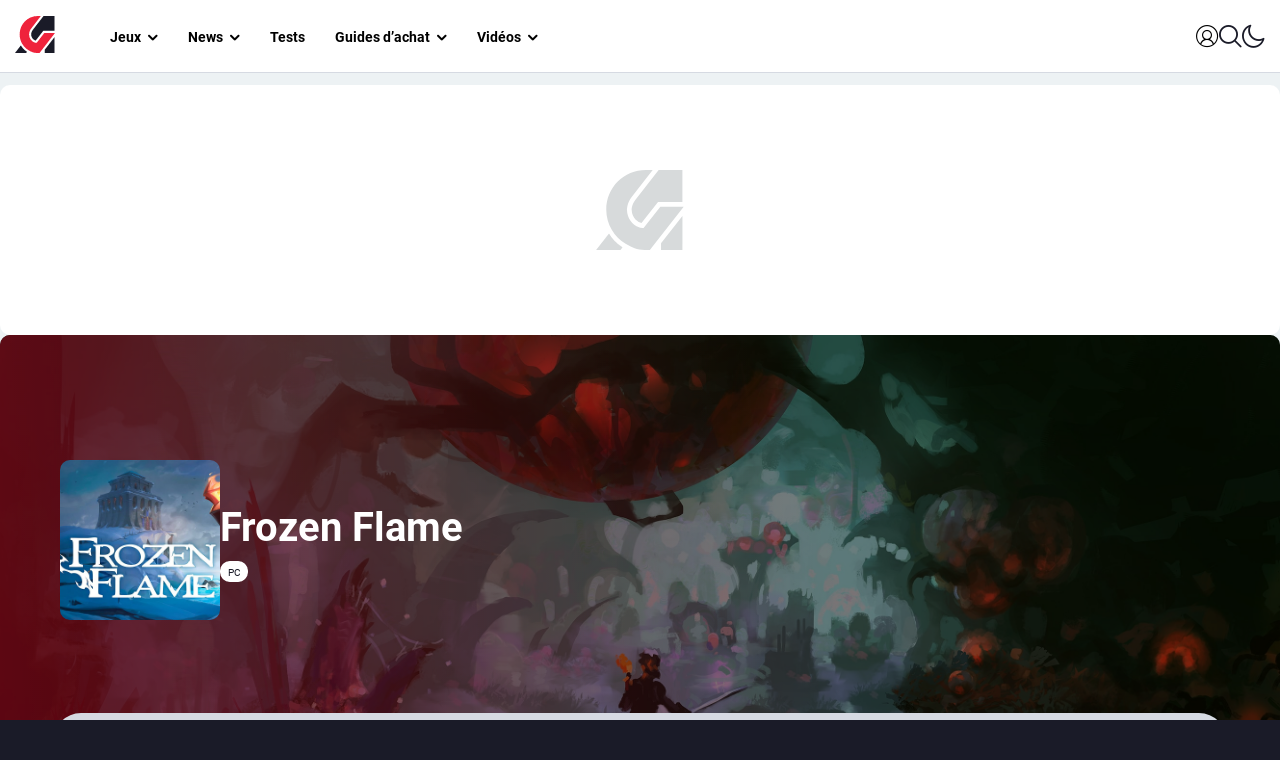

--- FILE ---
content_type: text/html; charset=UTF-8
request_url: https://www.actugaming.net/jeux/frozen-flame/
body_size: 13671
content:
<!DOCTYPE html>
<!--[if IE 6]>
<html class="ie lte-ie9 lte-ie8 lte-ie7 ie6" lang="fr-FR" prefix="og: https://ogp.me/ns#">
<![endif]-->
<!--[if IE 7]>
<html class="ie lte-ie9 lte-ie8 lte-ie7 ie7" lang="fr-FR" prefix="og: https://ogp.me/ns#">
<![endif]-->
<!--[if IE 8]>
<html class="ie lte-ie9 lte-ie8 ie8" lang="fr-FR" prefix="og: https://ogp.me/ns#">
<![endif]-->
<!--[if IE 9]>
<html class="ie lte-ie9 ie9" lang="fr-FR" prefix="og: https://ogp.me/ns#">
<![endif]-->
<!--[if !(IE 6) | !(IE 7) | !(IE 8) | !(IE 9)  ]><!-->
<html lang="fr-FR" prefix="og: https://ogp.me/ns#">
<!--<![endif]-->

<head>
<title>Frozen Flame (Jeu) | ActuGaming</title>
    <meta charset="UTF-8" />

    <meta name="HandheldFriendly" content="true" />
    <meta name="viewport" content="width=device-width, initial-scale=1.0" />
    <meta property="fb:pages" content="520152148046032" />

    <!-- Global site tag (gtag.js) - Google Analytics -->
    <script async src="https://www.googletagmanager.com/gtag/js?id=UA-41147534-1"></script>
    <script async>
        window.dataLayer = window.dataLayer || [];

        function gtag() {
            dataLayer.push(arguments);
        }

        gtag('js', new Date());

        gtag('config', 'UA-41147534-1');
    </script>

    <!-- Affilizz script -->
    <script type="text/javascript" src="https://sc.affilizz.com/affilizz.js" async></script>

        <link rel="stylesheet" href="/wp-content/themes/actugaming/app/dist/assets/index--Y9kr9rX.css">
    <script type="module" defer src="/wp-content/themes/actugaming/app/dist/assets/index-O6haY7Sb.js"></script>
    <link rel="shortcut icon" href="https://www.actugaming.net/wp-content/themes/actugaming/favicon/favicon.ico"
        type="image/x-icon" />
    <link rel="apple-touch-icon" sizes="180x180"
        href="https://www.actugaming.net/wp-content/themes/actugaming/favicon/apple-touch-icon.png">
    <link rel="icon" type="image/png" sizes="32x32"
        href="https://www.actugaming.net/wp-content/themes/actugaming/favicon/favicon-32x32.png">
    <link rel="icon" type="image/png" sizes="16x16"
        href="https://www.actugaming.net/wp-content/themes/actugaming/favicon/favicon-16x16.png">
    <link rel="manifest" href="https://www.actugaming.net/wp-content/themes/actugaming/favicon/site.webmanifest">
    <link rel="mask-icon" href="https://www.actugaming.net/wp-content/themes/actugaming/favicon/safari-pinned-tab.svg"
        color="#5bbad5">
    <meta name="msapplication-TileColor" content="#da532c">
    <meta name="theme-color" content="#ffffff">

    <link rel="alternate" type="application/rss+xml" title="S'abonner au flux rss de ActuGaming.net"
        href="https://www.actugaming.net/feed" />

    <!--[if lt IE 9]>
    <script type="text/javascript" src="https://www.actugaming.net/wp-content/themes/actugaming/js/html5.js" ></script>
    <![endif]-->

    	<style>img:is([sizes="auto" i], [sizes^="auto," i]) { contain-intrinsic-size: 3000px 1500px }</style>
	
<!-- Optimisation des moteurs de recherche par Rank Math PRO - https://rankmath.com/ -->
<meta name="description" content="Frozen Flame : Tout savoir sur le jeu vidéo avec date de sortie, actualités, avis et informations sur toutes ses plateformes."/>
<meta name="robots" content="follow, index, max-snippet:-1, max-video-preview:-1, max-image-preview:large"/>
<meta property="og:locale" content="fr_FR" />
<meta property="og:type" content="article" />
<meta property="og:title" content="Frozen Flame (Jeu) | ActuGaming" />
<meta property="og:description" content="Frozen Flame : Tout savoir sur le jeu vidéo avec date de sortie, actualités, avis et informations sur toutes ses plateformes." />
<meta property="og:site_name" content="ActuGaming.net" />
<meta property="article:publisher" content="https://www.facebook.com/ActuGaming/" />
<meta property="og:updated_time" content="2021-01-18T03:50:28+01:00" />
<meta property="fb:app_id" content="865703326902282" />
<meta property="og:image" content="https://static.actugaming.net/media/2018/10/frozen-flame-1-900x475.jpg" />
<meta property="og:image:secure_url" content="https://static.actugaming.net/media/2018/10/frozen-flame-1-900x475.jpg" />
<meta property="og:image:width" content="640" />
<meta property="og:image:height" content="338" />
<meta property="og:image:alt" content="Frozen Flame" />
<meta property="og:image:type" content="image/jpeg" />
<meta name="twitter:card" content="summary_large_image" />
<meta name="twitter:title" content="Frozen Flame (Jeu) | ActuGaming" />
<meta name="twitter:description" content="Frozen Flame : Tout savoir sur le jeu vidéo avec date de sortie, actualités, avis et informations sur toutes ses plateformes." />
<meta name="twitter:site" content="@ActuG" />
<meta name="twitter:creator" content="@Nari_Ju" />
<meta name="twitter:image" content="https://static.actugaming.net/media/2018/10/frozen-flame-1-900x475.jpg" />
<script type="application/ld+json" class="rank-math-schema-pro">{"@context":"https://schema.org","@graph":[{"@type":"BreadcrumbList","@id":"#breadcrumb","itemListElement":[{"@type":"ListItem","position":"1","item":{"@id":"https://www.actugaming.net","name":"Accueil"}},{"@type":"ListItem","position":"2","item":{"@id":"https://www.actugaming.net/jeux/","name":"Jeux"}},{"@type":"ListItem","position":"3","item":{"@id":"https://www.actugaming.net/jeux/frozen-flame/","name":"Frozen Flame"}}]}]}</script>
<!-- /Extension Rank Math WordPress SEO -->

<link rel='dns-prefetch' href='//cdn.jsdelivr.net' />
<link rel='dns-prefetch' href='//cdnjs.cloudflare.com' />
<link rel='dns-prefetch' href='//do69ll745l27z.cloudfront.net' />
<style id='classic-theme-styles-inline-css' type='text/css'>
/*! This file is auto-generated */
.wp-block-button__link{color:#fff;background-color:#32373c;border-radius:9999px;box-shadow:none;text-decoration:none;padding:calc(.667em + 2px) calc(1.333em + 2px);font-size:1.125em}.wp-block-file__button{background:#32373c;color:#fff;text-decoration:none}
</style>
<style id='global-styles-inline-css' type='text/css'>
:root{--wp--preset--aspect-ratio--square: 1;--wp--preset--aspect-ratio--4-3: 4/3;--wp--preset--aspect-ratio--3-4: 3/4;--wp--preset--aspect-ratio--3-2: 3/2;--wp--preset--aspect-ratio--2-3: 2/3;--wp--preset--aspect-ratio--16-9: 16/9;--wp--preset--aspect-ratio--9-16: 9/16;--wp--preset--color--black: #000000;--wp--preset--color--cyan-bluish-gray: #abb8c3;--wp--preset--color--white: #ffffff;--wp--preset--color--pale-pink: #f78da7;--wp--preset--color--vivid-red: #cf2e2e;--wp--preset--color--luminous-vivid-orange: #ff6900;--wp--preset--color--luminous-vivid-amber: #fcb900;--wp--preset--color--light-green-cyan: #7bdcb5;--wp--preset--color--vivid-green-cyan: #00d084;--wp--preset--color--pale-cyan-blue: #8ed1fc;--wp--preset--color--vivid-cyan-blue: #0693e3;--wp--preset--color--vivid-purple: #9b51e0;--wp--preset--gradient--vivid-cyan-blue-to-vivid-purple: linear-gradient(135deg,rgba(6,147,227,1) 0%,rgb(155,81,224) 100%);--wp--preset--gradient--light-green-cyan-to-vivid-green-cyan: linear-gradient(135deg,rgb(122,220,180) 0%,rgb(0,208,130) 100%);--wp--preset--gradient--luminous-vivid-amber-to-luminous-vivid-orange: linear-gradient(135deg,rgba(252,185,0,1) 0%,rgba(255,105,0,1) 100%);--wp--preset--gradient--luminous-vivid-orange-to-vivid-red: linear-gradient(135deg,rgba(255,105,0,1) 0%,rgb(207,46,46) 100%);--wp--preset--gradient--very-light-gray-to-cyan-bluish-gray: linear-gradient(135deg,rgb(238,238,238) 0%,rgb(169,184,195) 100%);--wp--preset--gradient--cool-to-warm-spectrum: linear-gradient(135deg,rgb(74,234,220) 0%,rgb(151,120,209) 20%,rgb(207,42,186) 40%,rgb(238,44,130) 60%,rgb(251,105,98) 80%,rgb(254,248,76) 100%);--wp--preset--gradient--blush-light-purple: linear-gradient(135deg,rgb(255,206,236) 0%,rgb(152,150,240) 100%);--wp--preset--gradient--blush-bordeaux: linear-gradient(135deg,rgb(254,205,165) 0%,rgb(254,45,45) 50%,rgb(107,0,62) 100%);--wp--preset--gradient--luminous-dusk: linear-gradient(135deg,rgb(255,203,112) 0%,rgb(199,81,192) 50%,rgb(65,88,208) 100%);--wp--preset--gradient--pale-ocean: linear-gradient(135deg,rgb(255,245,203) 0%,rgb(182,227,212) 50%,rgb(51,167,181) 100%);--wp--preset--gradient--electric-grass: linear-gradient(135deg,rgb(202,248,128) 0%,rgb(113,206,126) 100%);--wp--preset--gradient--midnight: linear-gradient(135deg,rgb(2,3,129) 0%,rgb(40,116,252) 100%);--wp--preset--font-size--small: 13px;--wp--preset--font-size--medium: 20px;--wp--preset--font-size--large: 36px;--wp--preset--font-size--x-large: 42px;--wp--preset--spacing--20: 0.44rem;--wp--preset--spacing--30: 0.67rem;--wp--preset--spacing--40: 1rem;--wp--preset--spacing--50: 1.5rem;--wp--preset--spacing--60: 2.25rem;--wp--preset--spacing--70: 3.38rem;--wp--preset--spacing--80: 5.06rem;--wp--preset--shadow--natural: 6px 6px 9px rgba(0, 0, 0, 0.2);--wp--preset--shadow--deep: 12px 12px 50px rgba(0, 0, 0, 0.4);--wp--preset--shadow--sharp: 6px 6px 0px rgba(0, 0, 0, 0.2);--wp--preset--shadow--outlined: 6px 6px 0px -3px rgba(255, 255, 255, 1), 6px 6px rgba(0, 0, 0, 1);--wp--preset--shadow--crisp: 6px 6px 0px rgba(0, 0, 0, 1);}:where(.is-layout-flex){gap: 0.5em;}:where(.is-layout-grid){gap: 0.5em;}body .is-layout-flex{display: flex;}.is-layout-flex{flex-wrap: wrap;align-items: center;}.is-layout-flex > :is(*, div){margin: 0;}body .is-layout-grid{display: grid;}.is-layout-grid > :is(*, div){margin: 0;}:where(.wp-block-columns.is-layout-flex){gap: 2em;}:where(.wp-block-columns.is-layout-grid){gap: 2em;}:where(.wp-block-post-template.is-layout-flex){gap: 1.25em;}:where(.wp-block-post-template.is-layout-grid){gap: 1.25em;}.has-black-color{color: var(--wp--preset--color--black) !important;}.has-cyan-bluish-gray-color{color: var(--wp--preset--color--cyan-bluish-gray) !important;}.has-white-color{color: var(--wp--preset--color--white) !important;}.has-pale-pink-color{color: var(--wp--preset--color--pale-pink) !important;}.has-vivid-red-color{color: var(--wp--preset--color--vivid-red) !important;}.has-luminous-vivid-orange-color{color: var(--wp--preset--color--luminous-vivid-orange) !important;}.has-luminous-vivid-amber-color{color: var(--wp--preset--color--luminous-vivid-amber) !important;}.has-light-green-cyan-color{color: var(--wp--preset--color--light-green-cyan) !important;}.has-vivid-green-cyan-color{color: var(--wp--preset--color--vivid-green-cyan) !important;}.has-pale-cyan-blue-color{color: var(--wp--preset--color--pale-cyan-blue) !important;}.has-vivid-cyan-blue-color{color: var(--wp--preset--color--vivid-cyan-blue) !important;}.has-vivid-purple-color{color: var(--wp--preset--color--vivid-purple) !important;}.has-black-background-color{background-color: var(--wp--preset--color--black) !important;}.has-cyan-bluish-gray-background-color{background-color: var(--wp--preset--color--cyan-bluish-gray) !important;}.has-white-background-color{background-color: var(--wp--preset--color--white) !important;}.has-pale-pink-background-color{background-color: var(--wp--preset--color--pale-pink) !important;}.has-vivid-red-background-color{background-color: var(--wp--preset--color--vivid-red) !important;}.has-luminous-vivid-orange-background-color{background-color: var(--wp--preset--color--luminous-vivid-orange) !important;}.has-luminous-vivid-amber-background-color{background-color: var(--wp--preset--color--luminous-vivid-amber) !important;}.has-light-green-cyan-background-color{background-color: var(--wp--preset--color--light-green-cyan) !important;}.has-vivid-green-cyan-background-color{background-color: var(--wp--preset--color--vivid-green-cyan) !important;}.has-pale-cyan-blue-background-color{background-color: var(--wp--preset--color--pale-cyan-blue) !important;}.has-vivid-cyan-blue-background-color{background-color: var(--wp--preset--color--vivid-cyan-blue) !important;}.has-vivid-purple-background-color{background-color: var(--wp--preset--color--vivid-purple) !important;}.has-black-border-color{border-color: var(--wp--preset--color--black) !important;}.has-cyan-bluish-gray-border-color{border-color: var(--wp--preset--color--cyan-bluish-gray) !important;}.has-white-border-color{border-color: var(--wp--preset--color--white) !important;}.has-pale-pink-border-color{border-color: var(--wp--preset--color--pale-pink) !important;}.has-vivid-red-border-color{border-color: var(--wp--preset--color--vivid-red) !important;}.has-luminous-vivid-orange-border-color{border-color: var(--wp--preset--color--luminous-vivid-orange) !important;}.has-luminous-vivid-amber-border-color{border-color: var(--wp--preset--color--luminous-vivid-amber) !important;}.has-light-green-cyan-border-color{border-color: var(--wp--preset--color--light-green-cyan) !important;}.has-vivid-green-cyan-border-color{border-color: var(--wp--preset--color--vivid-green-cyan) !important;}.has-pale-cyan-blue-border-color{border-color: var(--wp--preset--color--pale-cyan-blue) !important;}.has-vivid-cyan-blue-border-color{border-color: var(--wp--preset--color--vivid-cyan-blue) !important;}.has-vivid-purple-border-color{border-color: var(--wp--preset--color--vivid-purple) !important;}.has-vivid-cyan-blue-to-vivid-purple-gradient-background{background: var(--wp--preset--gradient--vivid-cyan-blue-to-vivid-purple) !important;}.has-light-green-cyan-to-vivid-green-cyan-gradient-background{background: var(--wp--preset--gradient--light-green-cyan-to-vivid-green-cyan) !important;}.has-luminous-vivid-amber-to-luminous-vivid-orange-gradient-background{background: var(--wp--preset--gradient--luminous-vivid-amber-to-luminous-vivid-orange) !important;}.has-luminous-vivid-orange-to-vivid-red-gradient-background{background: var(--wp--preset--gradient--luminous-vivid-orange-to-vivid-red) !important;}.has-very-light-gray-to-cyan-bluish-gray-gradient-background{background: var(--wp--preset--gradient--very-light-gray-to-cyan-bluish-gray) !important;}.has-cool-to-warm-spectrum-gradient-background{background: var(--wp--preset--gradient--cool-to-warm-spectrum) !important;}.has-blush-light-purple-gradient-background{background: var(--wp--preset--gradient--blush-light-purple) !important;}.has-blush-bordeaux-gradient-background{background: var(--wp--preset--gradient--blush-bordeaux) !important;}.has-luminous-dusk-gradient-background{background: var(--wp--preset--gradient--luminous-dusk) !important;}.has-pale-ocean-gradient-background{background: var(--wp--preset--gradient--pale-ocean) !important;}.has-electric-grass-gradient-background{background: var(--wp--preset--gradient--electric-grass) !important;}.has-midnight-gradient-background{background: var(--wp--preset--gradient--midnight) !important;}.has-small-font-size{font-size: var(--wp--preset--font-size--small) !important;}.has-medium-font-size{font-size: var(--wp--preset--font-size--medium) !important;}.has-large-font-size{font-size: var(--wp--preset--font-size--large) !important;}.has-x-large-font-size{font-size: var(--wp--preset--font-size--x-large) !important;}
:where(.wp-block-post-template.is-layout-flex){gap: 1.25em;}:where(.wp-block-post-template.is-layout-grid){gap: 1.25em;}
:where(.wp-block-columns.is-layout-flex){gap: 2em;}:where(.wp-block-columns.is-layout-grid){gap: 2em;}
:root :where(.wp-block-pullquote){font-size: 1.5em;line-height: 1.6;}
</style>
<script type="text/javascript" src="https://code.jquery.com/jquery-3.3.1.min.js" id="jquery-core-js"></script>
<link rel="https://api.w.org/" href="https://www.actugaming.net/wp-json/" /><link rel="alternate" title="oEmbed (JSON)" type="application/json+oembed" href="https://www.actugaming.net/wp-json/oembed/1.0/embed?url=https%3A%2F%2Fwww.actugaming.net%2Fjeux%2Ffrozen-flame%2F" />
<link rel="alternate" title="oEmbed (XML)" type="text/xml+oembed" href="https://www.actugaming.net/wp-json/oembed/1.0/embed?url=https%3A%2F%2Fwww.actugaming.net%2Fjeux%2Ffrozen-flame%2F&#038;format=xml" />
<link rel="canonical" href="https://www.actugaming.net/jeux/frozen-flame/" /><meta property="og:url" content="https://www.actugaming.net/jeux/frozen-flame/"><link rel="icon" href="https://static.actugaming.net/media/2024/04/favicon-actugaming-black-150x150.png" sizes="32x32" />
<link rel="icon" href="https://static.actugaming.net/media/2024/04/favicon-actugaming-black-250x250.png" sizes="192x192" />
<link rel="apple-touch-icon" href="https://static.actugaming.net/media/2024/04/favicon-actugaming-black-250x250.png" />
<meta name="msapplication-TileImage" content="https://static.actugaming.net/media/2024/04/favicon-actugaming-black-500x500.png" />

<meta name="generator" content="WP Rocket 3.19.4" data-wpr-features="wpr_preload_links wpr_desktop" /></head>

<body class="wp-singular game-template-default single single-game postid-172574 single-format-standard wp-theme-actugaming dark-version tw-dark blog">

    <!-- Begin BeOp script loading -->
        <!-- End BeOp script loading -->

    <!-- Begin Smartadserver script loading -->
    <script>var sas_loading_failed = 0;</script>
<script src="https://do69ll745l27z.cloudfront.net/adblock_detector.js" onerror="sas_loading_failed = 1;"></script>
    <!-- End Smartadserver script loading -->

    
    <header data-rocket-location-hash="2a966a6f6f47f11de568586c082a0964" class="ag-header">
        <div data-rocket-location-hash="c2931143ec20aba3ca0f34c84d5232b0" class="ag-header__content">
            <div data-rocket-location-hash="33872b539920a402871353c3e06e2c62" class="ag-header__sup">
                <div id="ag-menu-button" class="ag-header__menu-button">
                    <i class="ag-header__icon icon icon-burger"></i>
                </div>
                <div class="ag-header__branding">
                                            <a href="/" class="ag-header__branding-logo">ActuGaming</a>
                                    </div>
            </div>

            <nav class="ag-nav">
                <div class="menu-primary-menu-container"><ul id="menu-primary-menu" class="menu"><li id="menu-item-724611" class="menu-item menu-item-type-custom menu-item-object-custom menu-item-has-children menu-item-724611"><a href="https://www.actugaming.net/jeux/">Jeux</a>
<ul class="sub-menu">
	<li id="menu-item-724612" class="menu-item menu-item-type-custom menu-item-object-custom menu-item-724612"><a href="https://www.actugaming.net/sorties-jeux-video/">Sorties jeux vidéo</a></li>
	<li id="menu-item-724613" class="menu-item menu-item-type-custom menu-item-object-custom menu-item-724613"><a href="https://www.actugaming.net/tag/wiki/">Soluce</a></li>
	<li id="menu-item-724614" class="menu-item menu-item-type-custom menu-item-object-custom menu-item-724614"><a href="https://www.actugaming.net/guides/">Guides &#038; Astuces</a></li>
</ul>
</li>
<li id="menu-item-724607" class="menu-item menu-item-type-taxonomy menu-item-object-category menu-item-has-children menu-item-724607"><a href="https://www.actugaming.net/actualites/">News</a>
<ul class="sub-menu">
	<li id="menu-item-724610" class="menu-item menu-item-type-taxonomy menu-item-object-category menu-item-724610"><a href="https://www.actugaming.net/bons-plans/">🔥 Bons plans</a></li>
	<li id="menu-item-724620" class="menu-item menu-item-type-custom menu-item-object-custom menu-item-724620"><a href="https://www.actugaming.net/tag/interview/">Interviews</a></li>
	<li id="menu-item-724621" class="menu-item menu-item-type-custom menu-item-object-custom menu-item-724621"><a href="https://www.actugaming.net/tag/chroniques/">Chroniques</a></li>
	<li id="menu-item-724622" class="menu-item menu-item-type-custom menu-item-object-custom menu-item-724622"><a href="https://www.actugaming.net/console/pc/">PC</a></li>
	<li id="menu-item-724623" class="menu-item menu-item-type-custom menu-item-object-custom menu-item-724623"><a href="https://www.actugaming.net/console/ps5/">PS5</a></li>
	<li id="menu-item-724624" class="menu-item menu-item-type-custom menu-item-object-custom menu-item-724624"><a href="https://www.actugaming.net/console/xbox-series/">Xbox Series</a></li>
	<li id="menu-item-724625" class="menu-item menu-item-type-custom menu-item-object-custom menu-item-724625"><a href="https://www.actugaming.net/console/switch/">Switch</a></li>
	<li id="menu-item-724626" class="menu-item menu-item-type-custom menu-item-object-custom menu-item-724626"><a href="https://www.actugaming.net/console/switch-2/">Switch 2</a></li>
	<li id="menu-item-724627" class="menu-item menu-item-type-custom menu-item-object-custom menu-item-724627"><a href="https://www.actugaming.net/console/ps4/">PS4</a></li>
	<li id="menu-item-724628" class="menu-item menu-item-type-custom menu-item-object-custom menu-item-724628"><a href="https://www.actugaming.net/console/xbox-one/">Xbox One</a></li>
	<li id="menu-item-724629" class="menu-item menu-item-type-custom menu-item-object-custom menu-item-724629"><a href="https://www.actugaming.net/tag/tcg-jeux-de-cartes/">Jeu de cartes</a></li>
</ul>
</li>
<li id="menu-item-724609" class="menu-item menu-item-type-taxonomy menu-item-object-category menu-item-724609"><a href="https://www.actugaming.net/tests/">Tests</a></li>
<li id="menu-item-724608" class="menu-item menu-item-type-taxonomy menu-item-object-category menu-item-has-children menu-item-724608"><a href="https://www.actugaming.net/guide-achat/">Guides d&rsquo;achat</a>
<ul class="sub-menu">
	<li id="menu-item-724616" class="menu-item menu-item-type-custom menu-item-object-custom menu-item-724616"><a href="https://www.actugaming.net/tag/high-tech/">High-Tech</a></li>
</ul>
</li>
<li id="menu-item-724617" class="menu-item menu-item-type-custom menu-item-object-custom menu-item-has-children menu-item-724617"><a href="https://www.actugaming.net/tag/video/">Vidéos</a>
<ul class="sub-menu">
	<li id="menu-item-724618" class="menu-item menu-item-type-custom menu-item-object-custom menu-item-724618"><a href="https://www.actugaming.net/tag/debrief/">Débrief</a></li>
	<li id="menu-item-724619" class="menu-item menu-item-type-custom menu-item-object-custom menu-item-724619"><a href="https://www.actugaming.net/tag/video-test/">Vidéo test</a></li>
</ul>
</li>
</ul></div>
                <div class="ag-nav__actions">
                                            <div class="ag-nav__member">
                            <a class="ag-header__login-link" href="/login">
                                <i class="ag-header__icon ag-header__link icon icon-user-circle"></i>
                            </a>
                        </div>
                    
                    <div id="ag-search-bar">
                        <div class="ag-search-bar">
                            <i class="ag-header__link icon icon-search tw-text-3xl"></i>
                            <div class="ais-InstantSearch"><!----></div>
                        </div>
                    </div>
                    <i id="ag-color-switch" class="ag-header__icon ag-header__link icon icon-moon"></i>
                </div>
            </nav>

    </header>

    <main data-rocket-location-hash="414ae56764243d4286671b532ee85c77" class="hfeed site">

    <div class="ag-game page-container">
        <header class="page-header">
            <div class="page-header__container">
                    <div class="placeholder-wrap">
    <div class="placeholder-wrap__logo"></div>
</div>

    
<div class="game-header" style="background-image: url(https://static.actugaming.net/media/2018/10/frozen-flame-1.jpg)">
    <div class="game-header__container">
        <div class="game-header__jacket">
            
<figure>
            <img
            src="https://static.actugaming.net/media/2018/10/frozen-flame-cover-e1610938211944.jpg"
            alt="Jaquette de Frozen Flame"
        />
    
</figure>

        </div>
        <div class="game-header__content">
                            <h1 class="game-header__title">Frozen Flame</h1>
                        


<div class="platform-list">
            


    
    
    



<div class="tw-mr-2 h-badge h-badge__v-white h-badge__s-xs h-badge--uppercase">
    <span>pc</span>
</div>

    </div>

        </div>
    </div>
    <div class="game-navbar">
    <nav class="game-navbar__container ag-slider__container">
        <div type="div" class="ag-slider__next ag-slider__btn ag-slider__btn--rounded">
    <i class="icon icon-arrow-right" aria-hidden="true"></i>
</div>
<div type="div" class="ag-slider__previous ag-slider__btn ag-slider__btn--rounded">
    <i class="icon icon-arrow-left" aria-hidden="true"></i>
</div>


        <ul class="game-navbar__list ag-slider__wrapper">
            <li class="game-navbar-item game-navbar-item--active">
                <a href="https://www.actugaming.net/jeux/frozen-flame/" class="game-navbar-item__link">Aperçu</a>
            </li>
                                                                <li class="game-navbar-item">
                    <a href="https://www.actugaming.net/jeux/frozen-flame/avis/" class="game-navbar-item__link">Avis</a>
                </li>
                    </ul>
    </nav>
</div>

</div>


            </div>
        </header>

        <!-- Begin content -->
        <div class="page-content">
                <div class="wrapper-full">
            

                                                        

                




<div class="wrapper-content padding-x-md-lg padding-y-all">
                    <div class="h-container h-container--with-gap">
                    <div class="game-infos">
    <div class="game-infos__left-block">
        <p class="game__infos-synopsis">Frozen Flame est un jeu de rôle avec des éléments de survie, et à la forte composante multijoueur. Il dispose d'un grand monde à explorer dans lequel seuls quelques humains survivent aux côtés de créatures dangereuses. Il faut alors combattre ces dernières à l'aide de la magie ou d'autres armes, et faire équipes avec les autres joueurs pour venir à bout des ennemis les plus féroces. Un aspect compétitif est aussi présent avec du PvP.</p>
    </div>
    <div class="game-infos__right-block">
        <div class="game-infos-item">
            <span class="game-infos-item__label">Développeur(s)</span>
            <span class="game-infos-item__value">
                                    Magisterion
                            </span>
        </div>
        <div class="game-infos-item">
            <span class="game-infos-item__label">Éditeur(s)</span>
            <span class="game-infos-item__value">
                                    N/C
                            </span>
        </div>
        <div class="game-infos-item">
            <span class="game-infos-item__label">Date de sortie</span>
            <span class="game-infos-item__value">
                                    31/10/2018
                            </span>
        </div>
        <div class="game-infos-item">
            <span class="game-infos-item__label">Plateforme(s)</span>
            <span class="game-infos-item__value">
                                    PC
                            </span>
        </div>
        <div class="game-infos-item">
            <span class="game-infos-item__label">Genre(s)</span>
            <span class="game-infos-item__value">
                                    RPG
                            </span>
        </div>
    </div>
</div>


                    
                    <div class="game-comparator">
                                            </div>

                                    </div>
            </div>
    </div>


    <div class="wrapper-full">
                

                                                                            

                




<div class="wrapper-content padding-x-sm-md-lg padding-y-all">
                        


    
<div class="content-panel">
            <h4 class="content-panel__title">Ces jeux pourraient vous plaire</h4>
    
    <div class="ag-slider-games ag-slider__container content-panel__container">
                                    <div type="div" class="ag-slider__next ag-slider__btn ag-slider__btn--rounded">
    <i class="icon icon-arrow-right" aria-hidden="true"></i>
</div>
<div type="div" class="ag-slider__previous ag-slider__btn ag-slider__btn--rounded">
    <i class="icon icon-arrow-left" aria-hidden="true"></i>
</div>


                            <div class="ag-slider__wrapper">
                                                                    


<div class="game-jacket__container">
    
<figure>
            <a class="stretched-link" href="https://www.actugaming.net/jeux/sovereign-tower/" title="Sovereign Tower">
            <img
                src="https://static.actugaming.net/media/2026/01/sovereign-tower-jaquette.jpg"
                alt="Jaquette de Sovereign Tower"
            />
        </a>
    
</figure>

    <div class="game-jacket__infos">
        <h5 class="game-jacket__title">Sovereign Tower</h5>
            </div>
</div>

                                                                    


<div class="game-jacket__container">
    
<figure>
            <a class="stretched-link" href="https://www.actugaming.net/jeux/the-relic-first-guardian/" title="The Relic: First Guardian">
            <img
                src="https://static.actugaming.net/media/2025/12/The-Relic-First-Guardian-jaquette.jpg"
                alt="Jaquette de The Relic: First Guardian"
            />
        </a>
    
</figure>

    <div class="game-jacket__infos">
        <h5 class="game-jacket__title">The Relic: First Guardian</h5>
                    <time
                class="game-jacket__time"
                datetime="2026-05-26 12:39:14"
            >
                26 mai 2026
            </time>
            </div>
</div>

                                                                    


<div class="game-jacket__container">
    
<figure>
            <a class="stretched-link" href="https://www.actugaming.net/jeux/trails-in-the-sky-2nd-chapter/" title="Trails in the Sky 2nd Chapter">
            <img
                src="https://static.actugaming.net/media/2025/12/Trails-in-the-Sky-2nd-Chapter-jaquette.jpg"
                alt="Jaquette de Trails in the Sky 2nd Chapter"
            />
        </a>
    
</figure>

    <div class="game-jacket__infos">
        <h5 class="game-jacket__title">Trails in the Sky 2nd Chapter</h5>
            </div>
</div>

                                                                    


<div class="game-jacket__container">
    
<figure>
            <a class="stretched-link" href="https://www.actugaming.net/jeux/mega-man-star-force-legacy-collection/" title="Mega Man Star Force Legacy Collection">
            <img
                src="https://static.actugaming.net/media/2025/12/Mega-Man-Star-Force-Legacy-Collection-jaquette.jpg"
                alt="Jaquette de Mega Man Star Force Legacy Collection"
            />
        </a>
    
</figure>

    <div class="game-jacket__infos">
        <h5 class="game-jacket__title">Mega Man Star Force Legacy Collection</h5>
                    <time
                class="game-jacket__time"
                datetime="2026-03-27 12:39:14"
            >
                27 mars 2026
            </time>
            </div>
</div>

                                                                    


<div class="game-jacket__container">
    
<figure>
            <a class="stretched-link" href="https://www.actugaming.net/jeux/disciples-domination/" title="Disciples: Domination">
            <img
                src="https://static.actugaming.net/media/2025/12/Disciples-Domination-jaquette.jpg"
                alt="Jaquette de Disciples: Domination"
            />
        </a>
    
</figure>

    <div class="game-jacket__infos">
        <h5 class="game-jacket__title">Disciples: Domination</h5>
                    <time
                class="game-jacket__time"
                datetime="2026-02-12 12:39:14"
            >
                12 février 2026
            </time>
            </div>
</div>

                                                                    


<div class="game-jacket__container">
    
<figure>
            <a class="stretched-link" href="https://www.actugaming.net/jeux/divinity/" title="Divinity">
            <img
                src="https://static.actugaming.net/media/2025/12/Divinity-jaquette.jpg"
                alt="Jaquette de Divinity"
            />
        </a>
    
</figure>

    <div class="game-jacket__infos">
        <h5 class="game-jacket__title">Divinity</h5>
            </div>
</div>

                                                            </div>
                            </div>
    </div>
                </div>
        </div>

    <script type="application/ld+json">
    {
        "@context": "http://schema.org",
        "@type": "VideoGame",
        "applicationCategory" : "Jeu",
        "name": "Frozen Flame",
        "image": "https://static.actugaming.net/media/2018/10/frozen-flame-1.jpg",
        "url": "https://www.actugaming.net/jeux/frozen-flame/",
                "datePublished": "31/10/2018",
                        "description": "Frozen Flame est un jeu de rôle avec des éléments de survie, et à la forte composante multijoueur. Il dispose d&#039;un grand monde à explorer dans lequel seuls quelques humains survivent aux côtés de créatures dangereuses. Il faut alors combattre ces dernières à l&#039;aide de la magie ou d&#039;autres armes, et faire équipes avec les autres joueurs pour venir à bout des ennemis les plus féroces. Un aspect compétitif est aussi présent avec du PvP.",
                "genre":"RPG",
        "operatingSystem": ["PC"],
        "author": {
            "@type":"Organization",
            "name":"Actugaming.net"
        },
        "publisher": {
            "@type":"Organization",
            "name":"Actugaming.net"
        }
            }
</script>

        </div>
        <!-- End content -->

        <!-- Begin footer -->
        <div class="page-footer">
                
        </div>
        <!-- End footer -->
    </div>


<!-- GALLERY ENTRYPOINT -->
<div id="ag-gallery"></div>

</main>



<footer data-rocket-location-hash="28e566a076d5e53e12d276b519b5449e" id="ag-footer__main">
    <div class="ag-footer__container h-content">
        <div class="ag-footer__socials">
            <span class="ag-footer__socials-title">Suivez-nous sur</span>
            <ul class="ag-footer__socials-links">
                <li>
                    <a target="_blank" title="Suivez-nous sur Facebook" href="https://www.facebook.com/ActuGaming">
                        <i class="icon icon-facebook" aria-hidden="true"></i>
                    </a>
                </li>
                <li>
                    <a target="_blank" title="Suivez-nous sur Twitter" href="https://twitter.com/ActuG">
                        <i class="icon icon-twitter" aria-hidden="true"></i>
                    </a>
                </li>

                <li>
                    <a target="_blank" title="Suivez-nous sur Youtube"
                        href="https://www.youtube.com/user/ActuGOfficiel">
                        <i class="icon icon-youtube" aria-hidden="true"></i>
                    </a>
                </li>
                <li>
                    <a target="_blank" href="/feed/" title="Abonnez-vous à notre flux rss">
                        <i class="icon icon-rss" aria-hidden="true"></i>
                    </a>
                </li>
            </ul>
        </div>

        <nav class="ag-footer__nav">
            <span class="ag-footer__title">ActuGaming, la presse jeu vidéo qui va à l'essentiel</span>
            <div class="menu-footer-menu-container"><ul id="menu-footer-menu" class="ag-footer__menu"><li id="menu-item-92026" class="menu-item menu-item-type-post_type menu-item-object-page menu-item-92026"><a href="https://www.actugaming.net/contact/">Contact</a></li>
<li id="menu-item-217501" class="menu-item menu-item-type-custom menu-item-object-custom menu-item-217501"><a href="/partenaires-publicite/">Publicité</a></li>
<li id="menu-item-92033" class="menu-item menu-item-type-post_type menu-item-object-page menu-item-92033"><a href="https://www.actugaming.net/equipe/">L&rsquo;équipe</a></li>
</ul></div>        </nav>

        <div id="ag-footer__colophon">
            <span class="ag-footer__credit">
                &copy; 2014-2026 ActuGaming. Tous droits réservés.
            </span>
            <ul class="ag-footer__menu">
                <li>
                    <a href="/conditions-generales-dutilisations/">
                        Règles et CGU
                    </a>
                </li>
            </ul>
        </div>
    </div>

</footer><!-- footer-main -->

<!-- App scripts -->

    <script>
        window.agApiSettings = {
            ...window.agApiSettings,
            'root': 'https://www.actugaming.net/wp-json/',
            'nonce': 'cc1d88f551',
            'userLogged': 0,
            'postId': 172574,
            'postTitle': "Frozen Flame"
        }
    </script>


<!-- GOOGLE TAG MANAGER -->
<script>
    (function(w, d, s, l, i) {
        w[l] = w[l] || [];
        w[l].push({
            'gtm.start': new Date().getTime(),
            event: 'gtm.js'
        });
        var f = d.getElementsByTagName(s)[0],
            j = d.createElement(s),
            dl = l != 'dataLayer' ? '&l=' + l : '';
        j.async = true;
        j.src =
            'https://www.googletagmanager.com/gtm.js?id=' + i + dl;
        f.parentNode.insertBefore(j, f);
    })(window, document, 'script', 'dataLayer', 'GTM-NRJ6NV');
</script>

<!-- Push notification -->
<script type="text/javascript">
    window._nAdzq = window._nAdzq || [];
    (function() {
        window._nAdzq.push(["setIds", "8cef9b27b16148dc"]);
        var e = "https://notifpush.com/scripts/";
        var t = document.createElement("script");
        t.type = "text/javascript";
        t.defer = true;
        t.async = true;
        t.src = e + "nadz-sdk.js";
        var s = document.getElementsByTagName("script")[0];
        s.parentNode.insertBefore(t, s)
    })();
</script>

<script data-sdk="l/1.1.10" data-cfasync="false" nowprocket src="https://html-load.com/loader.min.js" charset="UTF-8"></script>
<script nowprocket>
    (function() {
        function t(o, e) {
            const r = n();
            return (t = function(t, n) {
                return r[t -= 246]
            })(o, e)
        }

        function n() {
            const t = ["location", "contains", "appendChild", "height", "message", "textContent", "charCodeAt", "attributes", "script", "hostname", "https://error-report.com/report", "display", "getBoundingClientRect", "src", "from", "btoa", "outerHTML", "as_", "host", "removeEventListener", "type", "none", "setAttribute", "getComputedStyle", "last_bfa_at", "text", "8yZNAHM", "https://", "rtt", "520731CtvLUM", "link,style", "POST", "&domain=", "href", "7BwspLv", "/loader.min.js", "VGhlcmUgd2FzIGEgcHJvYmxlbSBsb2FkaW5nIHRoZSBwYWdlLiBQbGVhc2UgY2xpY2sgT0sgdG8gbGVhcm4gbW9yZS4=", "setItem", "documentElement", "5187612KlNRnL", "Failed to load script: ", "Fallback Failed", "9554TebGKV", "url", "Cannot find currentScript", "concat", "loader-check", "querySelector", "toString", "error", "check", "width", "29rbqytp", "createElement", "6278173jzWuLK", "split", "https://report.error-report.com/modal?eventId=&error=Vml0YWwgQVBJIGJsb2NrZWQ%3D&domain=", "now", "addEventListener", "1959237hnrYmT", "remove", "currentScript", "30OdoAWi", "Script not found", "map", "value", '/loader.min.js"]', "onLine", "localStorage", "name", "close-error-report", "iframe", "1240210zJYVaG", "&error=", "loader_light", "searchParams", "9988648eeFKoa", "forEach", "https://report.error-report.com/modal?eventId=", "style", "recovery", "width: 100vw; height: 100vh; z-index: 2147483647; position: fixed; left: 0; top: 0;", "data", "reload", "_fa_", "connection", "as_index", "write", "title", "&url=", "length", "append", "https://report.error-report.com/modal?eventId=&error=", 'script[src*="//', "querySelectorAll", "as_modal_loaded"];
            return (n = function() {
                return t
            })()
        }(function() {
            const o = t,
                e = n();
            for (;;) try {
                if (658068 === -parseInt(o(282)) / 1 * (-parseInt(o(272)) / 2) + parseInt(o(259)) / 3 * (-parseInt(o(256)) / 4) + parseInt(o(302)) / 5 + parseInt(o(269)) / 6 * (parseInt(o(264)) / 7) + parseInt(o(306)) / 8 + parseInt(o(289)) / 9 + -parseInt(o(292)) / 10 * (parseInt(o(284)) / 11)) break;
                e.push(e.shift())
            } catch (t) {
                e.push(e.shift())
            }
        })(), (() => {
            "use strict";
            const n = t,
                o = n => {
                    const o = t;
                    let e = 0;
                    for (let t = 0, r = n[o(320)]; t < r; t++) e = (e << 5) - e + n[o(332)](t), e |= 0;
                    return e
                },
                e = class {
                    static[n(280)]() {
                        const t = n;
                        var e, r;
                        let c = arguments[t(320)] > 0 && void 0 !== arguments[0] ? arguments[0] : t(310),
                            a = !(arguments[t(320)] > 1 && void 0 !== arguments[1]) || arguments[1];
                        const i = Date[t(287)](),
                            s = i - i % 864e5,
                            d = s - 864e5,
                            l = s + 864e5,
                            u = t(247) + o(c + "_" + s),
                            w = t(247) + o(c + "_" + d),
                            h = t(247) + o(c + "_" + l);
                        return u !== w && u !== h && w !== h && !(null !== (e = null !== (r = window[u]) && void 0 !== r ? r : window[w]) && void 0 !== e ? e : window[h]) && (a && (window[u] = !0, window[w] = !0, window[h] = !0), !0)
                    }
                };

            function r(o, e) {
                const r = n;
                try {
                    window[r(298)][r(267)](window[r(326)][r(248)] + r(314) + btoa(r(254)), Date[r(287)]()[r(278)]())
                } catch (t) {}
                try {
                    !async function(n, o) {
                        const e = r;
                        try {
                            if (await async function() {
                                    const n = t;
                                    try {
                                        if (await async function() {
                                                const n = t;
                                                if (!navigator[n(297)]) return !0;
                                                try {
                                                    await fetch(location[n(263)])
                                                } catch (t) {
                                                    return !0
                                                }
                                                return !1
                                            }()) return !0;
                                        try {
                                            if (navigator[n(315)][n(258)] > 1e3) return !0
                                        } catch (t) {}
                                        return !1
                                    } catch (t) {
                                        return !1
                                    }
                                }()) return;
                            const r = await async function(n) {
                                const o = t;
                                try {
                                    const t = new URL(o(336));
                                    t[o(305)][o(321)](o(250), o(304)), t[o(305)][o(321)](o(318), ""), t[o(305)][o(321)](o(330), n), t[o(305)][o(321)](o(273), location[o(263)]);
                                    const e = await fetch(t[o(263)], {
                                        method: o(261)
                                    });
                                    return await e[o(255)]()
                                } catch (t) {
                                    return o(279)
                                }
                            }(n);
                            document[e(324)](e(260))[e(307)]((t => {
                                const n = e;
                                t[n(290)](), t[n(331)] = ""
                            }));
                            let a = !1;
                            window[e(288)](e(330), (t => {
                                const n = e;
                                n(325) === t[n(312)] && (a = !0)
                            }));
                            const i = document[e(283)](e(301));
                            i[e(339)] = e(308)[e(275)](r, e(303))[e(275)](btoa(n), e(262))[e(275)](o, e(319))[e(275)](btoa(location[e(263)])), i[e(252)](e(309), e(311)), document[e(268)][e(328)](i);
                            const s = t => {
                                const n = e;
                                n(300) === t[n(312)] && (i[n(290)](), window[n(249)](n(330), s))
                            };
                            window[e(288)](e(330), s);
                            const d = () => {
                                const t = e,
                                    n = i[t(338)]();
                                return t(251) !== window[t(253)](i)[t(337)] && 0 !== n[t(281)] && 0 !== n[t(329)]
                            };
                            let l = !1;
                            const u = setInterval((() => {
                                if (!document[e(327)](i)) return clearInterval(u);
                                d() || l || (clearInterval(u), l = !0, c(n, o))
                            }), 1e3);
                            setTimeout((() => {
                                a || l || (l = !0, c(n, o))
                            }), 3e3)
                        } catch (t) {
                            c(n, o)
                        }
                    }(o, e)
                } catch (t) {
                    c(o, e)
                }
            }

            function c(t, o) {
                const e = n;
                try {
                    const n = atob(e(266));
                    confirm(n) ? location[e(263)] = e(322)[e(275)](btoa(t), e(262))[e(275)](o, e(319))[e(275)](btoa(location[e(263)])) : location[e(313)]()
                } catch (t) {
                    location[e(263)] = e(286)[e(275)](o)
                }
            }(() => {
                const t = n,
                    o = n => t(270)[t(275)](n);
                let c = "";
                try {
                    var a, i;
                    null === (a = document[t(291)]) || void 0 === a || a[t(290)]();
                    const n = null !== (i = function() {
                        const n = t,
                            o = n(316) + window[n(341)](window[n(326)][n(335)]);
                        return window[o]
                    }()) && void 0 !== i ? i : 0;
                    if (!e[t(280)](t(276), !1)) return;
                    const s = "html-load.com,fb.html-load.com,content-loader.com,fb.content-loader.com" [t(285)](",");
                    c = s[0];
                    const d = document[t(277)](t(323)[t(275)](s[n], t(296)));
                    if (!d) throw new Error(t(293));
                    const l = Array[t(340)](d[t(333)])[t(294)]((n => ({
                        name: n[t(299)],
                        value: n[t(295)]
                    })));
                    if (n + 1 < s[t(320)]) return function(n, o) {
                        const e = t,
                            r = e(316) + window[e(341)](window[e(326)][e(335)]);
                        window[r] = o
                    }(0, n + 1), void

                    function(n, o) {
                        const e = t;
                        var r;
                        const c = document[e(283)](e(334));
                        o[e(307)]((t => {
                            const n = e;
                            let {
                                name: o,
                                value: r
                            } = t;
                            return c[n(252)](o, r)
                        })), c[e(252)](e(339), e(257)[e(275)](n, e(265))), document[e(317)](c[e(246)]);
                        const a = null === (r = document[e(291)]) || void 0 === r ? void 0 : r[e(246)];
                        if (!a) throw new Error(e(274));
                        document[e(317)](a)
                    }(s[n + 1], l);
                    r(o(t(271)), c)
                } catch (n) {
                    try {
                        n = n[t(278)]()
                    } catch (t) {}
                    r(o(n), c)
                }
            })()
        })();
    })();
</script>

<script type="speculationrules">
{"prefetch":[{"source":"document","where":{"and":[{"href_matches":"\/*"},{"not":{"href_matches":["\/wp-*.php","\/wp-admin\/*","\/wp-content\/uploads\/*","\/wp-content\/*","\/wp-content\/plugins\/*","\/wp-content\/themes\/actugaming\/*","\/*\\?(.+)"]}},{"not":{"selector_matches":"a[rel~=\"nofollow\"]"}},{"not":{"selector_matches":".no-prefetch, .no-prefetch a"}}]},"eagerness":"conservative"}]}
</script>
<script>
    window._nAdzq=window._nAdzq||[];(function(){
    window._nAdzq.push(["setIds","8cef9b27b16148dc"]);
    var e="https://notifpush.com/scripts/";
    var t=document.createElement("script");
    t.type="text/javascript";
    t.defer=true;
    t.async=true;
    t.src=e+"nadz-sdk.js";
    var s=document.getElementsByTagName("script")[0];
    s.parentNode.insertBefore(t,s)})();
</script><script type="text/javascript" id="rocket-browser-checker-js-after">
/* <![CDATA[ */
"use strict";var _createClass=function(){function defineProperties(target,props){for(var i=0;i<props.length;i++){var descriptor=props[i];descriptor.enumerable=descriptor.enumerable||!1,descriptor.configurable=!0,"value"in descriptor&&(descriptor.writable=!0),Object.defineProperty(target,descriptor.key,descriptor)}}return function(Constructor,protoProps,staticProps){return protoProps&&defineProperties(Constructor.prototype,protoProps),staticProps&&defineProperties(Constructor,staticProps),Constructor}}();function _classCallCheck(instance,Constructor){if(!(instance instanceof Constructor))throw new TypeError("Cannot call a class as a function")}var RocketBrowserCompatibilityChecker=function(){function RocketBrowserCompatibilityChecker(options){_classCallCheck(this,RocketBrowserCompatibilityChecker),this.passiveSupported=!1,this._checkPassiveOption(this),this.options=!!this.passiveSupported&&options}return _createClass(RocketBrowserCompatibilityChecker,[{key:"_checkPassiveOption",value:function(self){try{var options={get passive(){return!(self.passiveSupported=!0)}};window.addEventListener("test",null,options),window.removeEventListener("test",null,options)}catch(err){self.passiveSupported=!1}}},{key:"initRequestIdleCallback",value:function(){!1 in window&&(window.requestIdleCallback=function(cb){var start=Date.now();return setTimeout(function(){cb({didTimeout:!1,timeRemaining:function(){return Math.max(0,50-(Date.now()-start))}})},1)}),!1 in window&&(window.cancelIdleCallback=function(id){return clearTimeout(id)})}},{key:"isDataSaverModeOn",value:function(){return"connection"in navigator&&!0===navigator.connection.saveData}},{key:"supportsLinkPrefetch",value:function(){var elem=document.createElement("link");return elem.relList&&elem.relList.supports&&elem.relList.supports("prefetch")&&window.IntersectionObserver&&"isIntersecting"in IntersectionObserverEntry.prototype}},{key:"isSlowConnection",value:function(){return"connection"in navigator&&"effectiveType"in navigator.connection&&("2g"===navigator.connection.effectiveType||"slow-2g"===navigator.connection.effectiveType)}}]),RocketBrowserCompatibilityChecker}();
/* ]]> */
</script>
<script type="text/javascript" id="rocket-preload-links-js-extra">
/* <![CDATA[ */
var RocketPreloadLinksConfig = {"excludeUris":"\/sitemap-news.xml|\/sitemap.xml|\/(?:.+\/)?feed(?:\/(?:.+\/?)?)?$|\/(?:.+\/)?embed\/|\/(index.php\/)?(.*)wp-json(\/.*|$)|\/refer\/|\/go\/|\/recommend\/|\/recommends\/","usesTrailingSlash":"1","imageExt":"jpg|jpeg|gif|png|tiff|bmp|webp|avif|pdf|doc|docx|xls|xlsx|php","fileExt":"jpg|jpeg|gif|png|tiff|bmp|webp|avif|pdf|doc|docx|xls|xlsx|php|html|htm","siteUrl":"https:\/\/www.actugaming.net","onHoverDelay":"100","rateThrottle":"3"};
/* ]]> */
</script>
<script type="text/javascript" id="rocket-preload-links-js-after">
/* <![CDATA[ */
(function() {
"use strict";var r="function"==typeof Symbol&&"symbol"==typeof Symbol.iterator?function(e){return typeof e}:function(e){return e&&"function"==typeof Symbol&&e.constructor===Symbol&&e!==Symbol.prototype?"symbol":typeof e},e=function(){function i(e,t){for(var n=0;n<t.length;n++){var i=t[n];i.enumerable=i.enumerable||!1,i.configurable=!0,"value"in i&&(i.writable=!0),Object.defineProperty(e,i.key,i)}}return function(e,t,n){return t&&i(e.prototype,t),n&&i(e,n),e}}();function i(e,t){if(!(e instanceof t))throw new TypeError("Cannot call a class as a function")}var t=function(){function n(e,t){i(this,n),this.browser=e,this.config=t,this.options=this.browser.options,this.prefetched=new Set,this.eventTime=null,this.threshold=1111,this.numOnHover=0}return e(n,[{key:"init",value:function(){!this.browser.supportsLinkPrefetch()||this.browser.isDataSaverModeOn()||this.browser.isSlowConnection()||(this.regex={excludeUris:RegExp(this.config.excludeUris,"i"),images:RegExp(".("+this.config.imageExt+")$","i"),fileExt:RegExp(".("+this.config.fileExt+")$","i")},this._initListeners(this))}},{key:"_initListeners",value:function(e){-1<this.config.onHoverDelay&&document.addEventListener("mouseover",e.listener.bind(e),e.listenerOptions),document.addEventListener("mousedown",e.listener.bind(e),e.listenerOptions),document.addEventListener("touchstart",e.listener.bind(e),e.listenerOptions)}},{key:"listener",value:function(e){var t=e.target.closest("a"),n=this._prepareUrl(t);if(null!==n)switch(e.type){case"mousedown":case"touchstart":this._addPrefetchLink(n);break;case"mouseover":this._earlyPrefetch(t,n,"mouseout")}}},{key:"_earlyPrefetch",value:function(t,e,n){var i=this,r=setTimeout(function(){if(r=null,0===i.numOnHover)setTimeout(function(){return i.numOnHover=0},1e3);else if(i.numOnHover>i.config.rateThrottle)return;i.numOnHover++,i._addPrefetchLink(e)},this.config.onHoverDelay);t.addEventListener(n,function e(){t.removeEventListener(n,e,{passive:!0}),null!==r&&(clearTimeout(r),r=null)},{passive:!0})}},{key:"_addPrefetchLink",value:function(i){return this.prefetched.add(i.href),new Promise(function(e,t){var n=document.createElement("link");n.rel="prefetch",n.href=i.href,n.onload=e,n.onerror=t,document.head.appendChild(n)}).catch(function(){})}},{key:"_prepareUrl",value:function(e){if(null===e||"object"!==(void 0===e?"undefined":r(e))||!1 in e||-1===["http:","https:"].indexOf(e.protocol))return null;var t=e.href.substring(0,this.config.siteUrl.length),n=this._getPathname(e.href,t),i={original:e.href,protocol:e.protocol,origin:t,pathname:n,href:t+n};return this._isLinkOk(i)?i:null}},{key:"_getPathname",value:function(e,t){var n=t?e.substring(this.config.siteUrl.length):e;return n.startsWith("/")||(n="/"+n),this._shouldAddTrailingSlash(n)?n+"/":n}},{key:"_shouldAddTrailingSlash",value:function(e){return this.config.usesTrailingSlash&&!e.endsWith("/")&&!this.regex.fileExt.test(e)}},{key:"_isLinkOk",value:function(e){return null!==e&&"object"===(void 0===e?"undefined":r(e))&&(!this.prefetched.has(e.href)&&e.origin===this.config.siteUrl&&-1===e.href.indexOf("?")&&-1===e.href.indexOf("#")&&!this.regex.excludeUris.test(e.href)&&!this.regex.images.test(e.href))}}],[{key:"run",value:function(){"undefined"!=typeof RocketPreloadLinksConfig&&new n(new RocketBrowserCompatibilityChecker({capture:!0,passive:!0}),RocketPreloadLinksConfig).init()}}]),n}();t.run();
}());
/* ]]> */
</script>
<script type="text/javascript" defer="defer" src="//cdn.jsdelivr.net/npm/slick-carousel@1.8.1/slick/slick.min.js?ver=1.8.1" id="slick-js"></script>
<script type="text/javascript" defer="defer" src="//cdnjs.cloudflare.com/ajax/libs/ScrollMagic/2.0.7/ScrollMagic.min.js?ver=2.0.7" id="scrollmagic-js"></script>
<script type="text/javascript" defer="defer" src="https://www.actugaming.net/wp-content/themes/actugaming/dist/js/bundle.js?ver=1.0.0" id="ag-scripts-js"></script>
<script type="text/javascript" defer="defer" src="https://do69ll745l27z.cloudfront.net/scripts/master/actugaming.js?ver=1.0.0" id="ag-regie-js"></script>

<script>var rocket_beacon_data = {"ajax_url":"https:\/\/www.actugaming.net\/wp-admin\/admin-ajax.php","nonce":"a00c87a0a1","url":"https:\/\/www.actugaming.net\/jeux\/frozen-flame","is_mobile":false,"width_threshold":1600,"height_threshold":700,"delay":500,"debug":null,"status":{"atf":true,"lrc":true,"preconnect_external_domain":true},"elements":"img, video, picture, p, main, div, li, svg, section, header, span","lrc_threshold":1800,"preconnect_external_domain_elements":["link","script","iframe"],"preconnect_external_domain_exclusions":["static.cloudflareinsights.com","rel=\"profile\"","rel=\"preconnect\"","rel=\"dns-prefetch\"","rel=\"icon\""]}</script><script data-name="wpr-wpr-beacon" src='https://www.actugaming.net/wp-content/plugins/wp-rocket/assets/js/wpr-beacon.min.js' async></script></body>

</html>

<!-- This website is like a Rocket, isn't it? Performance optimized by WP Rocket. Learn more: https://wp-rocket.me - Debug: cached@1769168354 -->

--- FILE ---
content_type: text/css
request_url: https://www.actugaming.net/wp-content/themes/actugaming/app/dist/assets/index--Y9kr9rX.css
body_size: 37116
content:
:root{--vc-clr-primary:#000;--vc-clr-secondary:#090f207f;--vc-clr-white:#fff;--vc-icn-width:1.2em;--vc-nav-width:30px;--vc-nav-height:30px;--vc-nav-border-radius:0;--vc-nav-color:var(--vc-clr-primary);--vc-nav-color-hover:var(--vc-clr-secondary);--vc-nav-background:transparent;--vc-pgn-width:12px;--vc-pgn-height:4px;--vc-pgn-margin:4px;--vc-pgn-border-radius:0;--vc-pgn-background-color:var(--vc-clr-secondary);--vc-pgn-active-color:var(--vc-clr-primary)}.carousel__pagination{display:flex;justify-content:center;line-height:0;list-style:none;margin:10px 0 0}.carousel__pagination-button{background:transparent;border:0;cursor:pointer;display:block;margin:0;padding:var(--vc-pgn-margin)}.carousel__pagination-button:after{background-color:var(--vc-pgn-background-color);border-radius:var(--vc-pgn-border-radius);content:"";display:block;height:var(--vc-pgn-height);width:var(--vc-pgn-width)}.carousel__pagination-button--active:after,.carousel__pagination-button:hover:after{background-color:var(--vc-pgn-active-color)}.carousel__next,.carousel__prev{align-items:center;background:var(--vc-nav-background);border:0;border-radius:var(--vc-nav-border-radius);box-sizing:content-box;color:var(--vc-nav-color);cursor:pointer;display:flex;font-size:var(--vc-nav-height);height:var(--vc-nav-height);justify-content:center;margin:0 10px;padding:0;position:absolute;text-align:center;top:50%;transform:translateY(-50%);width:var(--vc-nav-width)}.carousel__next:hover,.carousel__prev:hover{color:var(--vc-nav-color-hover)}.carousel__next--disabled,.carousel__prev--disabled{cursor:not-allowed;opacity:.5}.carousel__prev{left:0}.carousel__next{right:0}.carousel--rtl .carousel__prev{left:auto;right:0}.carousel--rtl .carousel__next{left:0;right:auto}.carousel{position:relative;text-align:center}.carousel,.carousel *{box-sizing:border-box}.carousel__track{display:flex;overscroll-behavior:none;padding:0!important;position:relative;touch-action:none}.carousel__viewport{overflow:hidden}.carousel__sr-only{clip:rect(0,0,0,0);border:0;height:1px;margin:-1px;overflow:hidden;padding:0;position:absolute;width:1px}.carousel__icon{fill:currentColor;height:var(--vc-icn-width);width:var(--vc-icn-width)}.carousel__slide{align-items:center;display:flex;flex-shrink:0;justify-content:center;margin:0;position:relative;scroll-snap-stop:auto;transform:translateZ(0)}.gallery[data-v-62795f60]{--tw-bg-opacity:1;background-color:rgb(26 27 40/var(--tw-bg-opacity));display:flex;flex-direction:column;height:100vh;top:0;right:0;bottom:0;left:0;position:fixed;width:100%;z-index:1000}.gallery__header[data-v-62795f60]{--tw-bg-opacity:1;background-color:rgb(16 17 30/var(--tw-bg-opacity));display:flex;justify-content:space-between;padding:2rem}.gallery__title[data-v-62795f60]{--tw-text-opacity:1;align-items:center;color:rgb(255 255 255/var(--tw-text-opacity));display:flex;gap:1.5rem}.gallery__logo[data-v-62795f60]{background-color:transparent;background-image:url(/wp-content/themes/actugaming/dist/img/layout/logo-dv.svg);background-repeat:no-repeat;height:3rem;width:3rem}.gallery__close-btn[data-v-62795f60]{--tw-text-opacity:1;color:rgb(214 218 226/var(--tw-text-opacity));font-size:2rem}.gallery__container[data-v-62795f60]{display:flex;flex-direction:column;gap:1rem;justify-content:center;position:relative}@media (min-width:1024px){.gallery__container[data-v-62795f60]{flex-direction:row;gap:2rem}}.gallery__container[data-v-62795f60]{height:calc(100vh - 88px)}.gallery__content[data-v-62795f60]{align-items:center;display:flex;flex-direction:column;gap:1rem;justify-content:space-between;position:relative;width:100%}@media (min-width:768px){.gallery__content[data-v-62795f60]{padding-left:2rem;padding-right:2rem}}@media (min-width:1024px){.gallery__content[data-v-62795f60]{width:66.666667%}}@media (min-width:1280px){.gallery__content[data-v-62795f60]{width:75%}}.gallery__content[data-v-62795f60]{height:100%}.gallery__sidebar[data-v-62795f60]{display:none;padding-left:2rem;padding-right:2rem;width:100%}@media (min-width:1024px){.gallery__sidebar[data-v-62795f60]{display:block;width:33.333333%}}@media (min-width:1280px){.gallery__sidebar[data-v-62795f60]{width:25%}}.carousel__previews[data-v-62795f60]{height:100%;max-width:100%;width:100%}@media (min-width:768px){.carousel__previews[data-v-62795f60]{max-height:calc(100vh - 22rem)}}.carousel__previews[data-v-62795f60]{height:calc(100vh - 200px)}.carousel__image-container[data-v-62795f60]{align-items:center;display:flex;height:calc(100vh - 250px);justify-content:center;max-height:100%;max-width:100%}.carousel__image-container img[data-v-62795f60]{max-height:100%;max-width:100%;-o-object-fit:contain;object-fit:contain}.carousel__thumbnails[data-v-62795f60]{display:none;justify-content:center;max-width:100%;width:83.333333%}@media (min-width:1024px){.carousel__thumbnails[data-v-62795f60]{display:flex}}@media (min-width:1536px){.carousel__thumbnails[data-v-62795f60]{max-width:1024px}}.carousel__item--thumb[data-v-62795f60]{height:100%;margin-right:1rem}.carousel__item--thumb img[data-v-62795f60]{height:100%;max-height:100px;-o-object-fit:contain;object-fit:contain;width:auto}.carousel__item--active[data-v-62795f60]{--tw-border-opacity:1;border-color:rgb(241 57 80/var(--tw-border-opacity));border-width:2px}@media (min-width:1770px){.carousel__thumbnails[data-v-62795f60]{max-width:1280px}}.carousel__counter[data-v-62795f60]{border-top-right-radius:.5rem;bottom:0;left:0;padding:1rem;position:relative}@media (min-width:768px){.carousel__counter[data-v-62795f60]{--tw-bg-opacity:1;background-color:rgb(43 45 66/var(--tw-bg-opacity));position:absolute}}.carousel__counter[data-v-62795f60]{--tw-text-opacity:1;color:rgb(214 218 226/var(--tw-text-opacity));font-size:1.4rem;font-weight:700;top:2rem}@media (min-width:768px){.carousel__counter[data-v-62795f60]{top:auto}}.gallery__loader[data-v-62795f60]{--tw-bg-opacity:1;background-color:rgb(26 27 40/var(--tw-bg-opacity));display:flex;height:100%;left:0;position:absolute;width:100%;z-index:10}@media (min-width:1024px){.gallery__loader[data-v-62795f60]{width:66.666667%}}@media (min-width:1280px){.gallery__loader[data-v-62795f60]{width:75%}}.gallery__spinner[data-v-62795f60]{width:100%}.h-select[data-v-8f1c1099]{align-items:center;display:flex;flex-direction:column;position:relative}.h-select__container[data-v-8f1c1099]{cursor:pointer}.h-select__container[data-v-8f1c1099],.h-select__text[data-v-8f1c1099]{width:100%}.h-select__text[data-v-8f1c1099]{--tw-text-opacity:1;-webkit-appearance:none;-moz-appearance:none;appearance:none;color:rgb(13 13 20/var(--tw-text-opacity));outline:2px solid transparent;outline-offset:2px;padding:.25rem .5rem}:is(:where(.tw-dark) .h-select__text[data-v-8f1c1099]){--tw-text-opacity:1;color:rgb(255 255 255/var(--tw-text-opacity))}.h-select__text[data-v-8f1c1099]{font-size:1.4rem;overflow:hidden;text-overflow:ellipsis;white-space:nowrap}.h-select__placeholder[data-v-8f1c1099]{--tw-text-opacity:1;color:rgb(63 65 86/var(--tw-text-opacity))}:is(:where(.tw-dark) .h-select__placeholder[data-v-8f1c1099]){--tw-text-opacity:1;color:rgb(102 112 131/var(--tw-text-opacity))}.h-select__input[data-v-8f1c1099]{--tw-border-opacity:1;--tw-bg-opacity:1;background-color:rgb(255 255 255/var(--tw-bg-opacity));border-color:rgb(63 65 86/var(--tw-border-opacity));border-radius:.5rem;border-width:1px;display:flex;margin-bottom:.5rem;margin-top:.5rem;padding:.25rem}:is(:where(.tw-dark) .h-select__input[data-v-8f1c1099]){--tw-bg-opacity:1;background-color:rgb(43 45 66/var(--tw-bg-opacity))}.h-select__clear[data-v-8f1c1099]{--tw-text-opacity:1;align-items:center;color:rgb(13 13 20/var(--tw-text-opacity));display:flex;height:100%;outline:2px solid transparent;outline-offset:2px;width:1.5rem}:is(:where(.tw-dark) .h-select__clear[data-v-8f1c1099]){--tw-text-opacity:1;color:rgb(255 255 255/var(--tw-text-opacity))}.h-select__clear[data-v-8f1c1099]:focus{outline:2px solid transparent;outline-offset:2px}.h-select__clear-icon[data-v-8f1c1099]{height:1rem;pointer-events:none;width:1rem}.h-select__input-group[data-v-8f1c1099]{--tw-border-opacity:1;border-color:rgb(229 231 235/var(--tw-border-opacity));border-left-width:1px;color:rgb(209 213 219/var(--tw-text-opacity));margin-bottom:.25rem;margin-top:.25rem;padding-left:.5rem;padding-right:.25rem;width:2.5rem}.h-select__arrow[data-v-8f1c1099],.h-select__input-group[data-v-8f1c1099]{--tw-text-opacity:1;align-items:center;display:flex}.h-select__arrow[data-v-8f1c1099]{color:rgb(13 13 20/var(--tw-text-opacity));height:1.5rem;width:2rem}:is(:where(.tw-dark) .h-select__arrow[data-v-8f1c1099]){--tw-text-opacity:1;color:rgb(255 255 255/var(--tw-text-opacity))}.h-select__arrow-icon[data-v-8f1c1099]{height:1rem;pointer-events:none;width:1.5rem}.h-select__dropdown[data-v-8f1c1099]{--tw-shadow:0 1px 3px 0 rgba(0,0,0,.1),0 1px 2px -1px rgba(0,0,0,.1);--tw-shadow-colored:0 1px 3px 0 var(--tw-shadow-color),0 1px 2px -1px var(--tw-shadow-color);border-radius:.5rem;box-shadow:var(--tw-ring-offset-shadow,0 0 #0000),var(--tw-ring-shadow,0 0 #0000),var(--tw-shadow);max-height:250px;overflow-y:auto;position:absolute;top:5rem;width:100%;z-index:50}.h-select__options[data-v-8f1c1099]{--tw-bg-opacity:1;background-color:rgb(255 255 255/var(--tw-bg-opacity));display:flex;flex-direction:column;width:100%}:is(:where(.tw-dark) .h-select__options[data-v-8f1c1099]){--tw-bg-opacity:1;background-color:rgb(43 45 66/var(--tw-bg-opacity))}.h-content[data-v-55cfa32b]{margin-top:2rem;padding-left:2rem;padding-right:2rem;width:100%}@media (min-width:1280px){.h-content[data-v-55cfa32b]{margin-left:auto;margin-right:auto;max-width:1280px;min-width:1280px}}.h-content-with-sidebar[data-v-55cfa32b]{--tw-bg-opacity:1;background-color:rgb(237 242 244/var(--tw-bg-opacity));width:100%}@media (min-width:640px){.h-content-with-sidebar[data-v-55cfa32b]{padding-left:2rem;padding-right:2rem}}@media (min-width:1024px){.h-content-with-sidebar[data-v-55cfa32b]{width:66.666667%}}@media (min-width:1280px){.h-content-with-sidebar[data-v-55cfa32b]{width:72%}}:is(:where(.tw-dark) .h-content-with-sidebar[data-v-55cfa32b]){--tw-bg-opacity:1;background-color:rgb(26 27 40/var(--tw-bg-opacity))}.h-content-full[data-v-93b36772]{width:100%}.h-filters[data-v-f378dbc9]{margin-bottom:1rem}.h-filters__header[data-v-f378dbc9]{align-items:flex-start;display:flex;flex-direction:column;justify-content:space-between}@media (min-width:1024px){.h-filters__header[data-v-f378dbc9]{align-items:center;flex-direction:row}}.h-filters__title[data-v-f378dbc9]{--tw-text-opacity:1;color:rgb(255 17 51/var(--tw-text-opacity));display:none;font-size:2.5rem;font-weight:600}@media (min-width:768px){.h-filters__title[data-v-f378dbc9]{display:inline-block}}:is(:where(.tw-dark) .h-filters__title[data-v-f378dbc9]){--tw-text-opacity:1;color:rgb(241 57 80/var(--tw-text-opacity))}.h-filters__content[data-v-f378dbc9],.h-filters__tabs[data-v-f378dbc9]{display:flex}.h-filters__content[data-v-f378dbc9]{flex-direction:column;margin-top:1.5rem}.h-filters__content-label[data-v-f378dbc9]{font-size:1.4rem;font-weight:600;margin-top:1.5rem;overflow:hidden;position:relative;text-transform:uppercase}@media (min-width:768px){.h-filters__content-label[data-v-f378dbc9]{margin-top:0;top:1rem}}.h-filters__content-label[data-v-f378dbc9]:after{--tw-bg-opacity:1;--tw-content:"";background-color:rgb(161 173 194/var(--tw-bg-opacity));height:1px;position:absolute}@media (min-width:768px){:is(:where(.tw-dark) .h-filters__content-label[data-v-f378dbc9]):after{--tw-bg-opacity:1;background-color:rgb(102 112 131/var(--tw-bg-opacity));content:var(--tw-content)}}.h-filters__content-label[data-v-f378dbc9]:after{content:var(--tw-content);display:none;top:1rem;width:100%}@media (min-width:768px){.h-filters__content-label[data-v-f378dbc9]:after{content:var(--tw-content);display:inline-block}}.h-filters__content-label span[data-v-f378dbc9]{margin-right:1rem}.h-filters__filters-content[data-v-f378dbc9]{display:flex;flex-direction:column}@media (min-width:768px){.h-filters__filters-content[data-v-f378dbc9]{flex-direction:row}}.h-filters__filters[data-v-f378dbc9]{display:flex;display:grid;flex-direction:column;padding-bottom:1rem;padding-top:1.25rem;width:100%}@media (min-width:768px){.h-filters__filters[data-v-f378dbc9]{--tw-border-opacity:1;border-bottom-width:1px;border-color:rgb(161 173 194/var(--tw-border-opacity));border-right-width:1px;flex-direction:row;grid-template-columns:repeat(3,minmax(0,1fr));width:60%}:is(:where(.tw-dark) .h-filters__filters[data-v-f378dbc9]){--tw-border-opacity:1;border-color:rgb(102 112 131/var(--tw-border-opacity))}}.h-filters__infos[data-v-f378dbc9]{align-items:center;display:flex;justify-content:space-between;padding:1rem 2rem;width:100%}@media (min-width:768px){.h-filters__infos[data-v-f378dbc9]{--tw-border-opacity:1;border-bottom-width:1px;border-color:rgb(161 173 194/var(--tw-border-opacity));width:40%}:is(:where(.tw-dark) .h-filters__infos[data-v-f378dbc9]){--tw-border-opacity:1;border-color:rgb(102 112 131/var(--tw-border-opacity))}}.h-filters__results[data-v-f378dbc9]{align-items:center;display:flex;margin:0}.h-filters__hits[data-v-f378dbc9]{--tw-text-opacity:1;color:rgb(255 17 51/var(--tw-text-opacity));font-size:2rem;font-weight:600;margin-right:.5rem}:is(:where(.tw-dark) .h-filters__hits[data-v-f378dbc9]){--tw-text-opacity:1;color:rgb(241 57 80/var(--tw-text-opacity))}.h-filters__reset[data-v-f378dbc9]{cursor:pointer;font-size:1.2rem;text-decoration-line:underline;text-underline-offset:1px}.h-jacket__image[data-v-6db5124a]{border-radius:.5rem;display:block;height:160px;-o-object-fit:cover;object-fit:cover;-o-object-position:top;object-position:top;width:120px}@media (min-width:768px){.h-jacket__image[data-v-6db5124a]{height:auto;min-height:150px;width:100%}}.h-progress-bar[data-v-577cc8bc]{border-radius:.25rem;height:1.5rem;width:100%}.h-progress-bar__container[data-v-577cc8bc]{display:flex;gap:2rem;height:100%;width:100%}.h-progress-bar__prefix[data-v-577cc8bc]{--tw-text-opacity:1;color:rgb(26 27 40/var(--tw-text-opacity));font-size:1.2rem;font-weight:700}:is(:where(.tw-dark) .h-progress-bar__prefix[data-v-577cc8bc]){--tw-text-opacity:1;color:rgb(237 242 244/var(--tw-text-opacity))}.h-progress-bar__suffix[data-v-577cc8bc]{--tw-text-opacity:1;color:rgb(26 27 40/var(--tw-text-opacity));font-size:1.2rem;font-weight:700}:is(:where(.tw-dark) .h-progress-bar__suffix[data-v-577cc8bc]){--tw-text-opacity:1;color:rgb(237 242 244/var(--tw-text-opacity))}.h-progress-bar__bar[data-v-577cc8bc]{--tw-bg-opacity:1;background-color:rgb(237 242 244/var(--tw-bg-opacity));border-radius:1rem;width:100%}:is(:where(.tw-dark) .h-progress-bar__bar[data-v-577cc8bc]){--tw-bg-opacity:1;background-color:rgb(26 27 40/var(--tw-bg-opacity))}.h-progress-bar__progress[data-v-577cc8bc]{border-radius:1rem;height:100%}.h-progress-bar--green .h-progress-bar__progress[data-v-577cc8bc]{--tw-bg-opacity:1;background-color:rgb(34 197 94/var(--tw-bg-opacity))}.h-progress-bar--orange .h-progress-bar__progress[data-v-577cc8bc]{--tw-bg-opacity:1;background-color:rgb(249 115 22/var(--tw-bg-opacity))}.h-progress-bar--yellow .h-progress-bar__progress[data-v-577cc8bc]{--tw-bg-opacity:1;background-color:rgb(234 179 8/var(--tw-bg-opacity))}.h-progress-bar--red .h-progress-bar__progress[data-v-577cc8bc]{--tw-bg-opacity:1;background-color:rgb(217 4 41/var(--tw-bg-opacity))}.h-ratings[data-v-90784845]{display:flex;flex-wrap:nowrap;list-style-type:none;margin:0 0 1rem;padding-left:0}.h-ratings svg[data-v-90784845]{fill:transparent;stroke:#f13;height:1.25rem;width:1.25rem}@media (min-width:768px){.h-ratings svg[data-v-90784845]{height:2rem;width:2rem}}@media (min-width:1280px){.h-ratings svg[data-v-90784845]{height:2.5rem;width:2.5rem}}:is(:where(.tw-dark) .h-ratings svg[data-v-90784845]){stroke:#f13950}.h-ratings.disabled svg[data-v-90784845]{stroke:#667083}.h-ratings li.active svg[data-v-90784845]{fill:#f13;stroke:#f13}:is(:where(.tw-dark) .h-ratings li.active svg[data-v-90784845]){fill:#f13950;stroke:#f13950}.h-ratings li+li[data-v-90784845]{margin-left:1rem}.h-spinner[data-v-f0b49059]{align-items:center;display:flex;justify-content:center}.h-spinner__spin[data-v-f0b49059]{border-color:currentColor transparent currentColor currentColor;border-radius:9999px;border-width:2px;display:inline-block}@keyframes tw-spin-f0b49059{to{transform:rotate(1turn)}}.h-spinner__spin[data-v-f0b49059]{animation:tw-spin-f0b49059 1s linear infinite}@media (prefers-reduced-motion:reduce){.h-spinner__spin[data-v-f0b49059]{animation:tw-spin-f0b49059 1.5s linear infinite}}.h-spinner--s-sm[data-v-f0b49059]{height:2rem;width:2rem}.h-spinner--s-base[data-v-f0b49059]{height:4rem;width:4rem}.h-spinner__hide[data-v-f0b49059]{display:none}.h-spinner--v-white[data-v-f0b49059]{--tw-text-opacity:1;color:rgb(255 255 255/var(--tw-text-opacity))}.h-spinner--v-red[data-v-f0b49059]{--tw-text-opacity:1;color:rgb(255 17 51/var(--tw-text-opacity))}:is(:where(.tw-dark) .h-spinner--v-red[data-v-f0b49059]){--tw-text-opacity:1;color:rgb(241 57 80/var(--tw-text-opacity))}/*! tailwindcss v3.4.0 | MIT License | https://tailwindcss.com*/*,:after,:before{border:0 solid #e5e7eb;box-sizing:border-box}:after,:before{--tw-content:""}:host,html{-webkit-text-size-adjust:100%;font-feature-settings:normal;-webkit-tap-highlight-color:transparent;font-family:ui-sans-serif,system-ui,sans-serif,Apple Color Emoji,Segoe UI Emoji,Segoe UI Symbol,Noto Color Emoji;font-variation-settings:normal;line-height:1.5;-moz-tab-size:4;-o-tab-size:4;tab-size:4}body{line-height:inherit;margin:0}hr{border-top-width:1px;color:inherit;height:0}abbr:where([title]){-webkit-text-decoration:underline dotted;text-decoration:underline dotted}h1,h2,h3,h4,h5,h6{font-size:inherit;font-weight:inherit}a{color:inherit;text-decoration:inherit}b,strong{font-weight:bolder}code,kbd,pre,samp{font-feature-settings:normal;font-family:ui-monospace,SFMono-Regular,Menlo,Monaco,Consolas,Liberation Mono,Courier New,monospace;font-size:1em;font-variation-settings:normal}table{border-collapse:collapse;border-color:inherit;text-indent:0}button,input,optgroup,select,textarea{font-feature-settings:inherit;color:inherit;font-family:inherit;font-size:100%;font-variation-settings:inherit;font-weight:inherit;line-height:inherit;margin:0;padding:0}[type=button],[type=reset],[type=submit],button{-webkit-appearance:button;background-color:transparent;background-image:none}:-moz-focusring{outline:auto}:-moz-ui-invalid{box-shadow:none}progress{vertical-align:baseline}::-webkit-inner-spin-button,::-webkit-outer-spin-button{height:auto}[type=search]{-webkit-appearance:textfield;outline-offset:-2px}::-webkit-search-decoration{-webkit-appearance:none}::-webkit-file-upload-button{-webkit-appearance:button;font:inherit}summary{display:list-item}blockquote,dd,dl,figure,h1,h2,h3,h4,h5,h6,hr,p,pre{margin:0}fieldset{margin:0}fieldset,legend{padding:0}menu,ol,ul{list-style:none;margin:0;padding:0}dialog{padding:0}textarea{resize:vertical}input::-moz-placeholder,textarea::-moz-placeholder{color:#9ca3af;opacity:1}input::placeholder,textarea::placeholder{color:#9ca3af;opacity:1}[role=button],button{cursor:pointer}:disabled{cursor:default}audio,canvas,embed,iframe,img,object,svg,video{display:block;vertical-align:middle}img,video{height:auto;max-width:100%}[hidden]{display:none}*,:after,:before{--tw-border-spacing-x:0;--tw-border-spacing-y:0;--tw-translate-x:0;--tw-translate-y:0;--tw-rotate:0;--tw-skew-x:0;--tw-skew-y:0;--tw-scale-x:1;--tw-scale-y:1;--tw-pan-x: ;--tw-pan-y: ;--tw-pinch-zoom: ;--tw-scroll-snap-strictness:proximity;--tw-gradient-from-position: ;--tw-gradient-via-position: ;--tw-gradient-to-position: ;--tw-ordinal: ;--tw-slashed-zero: ;--tw-numeric-figure: ;--tw-numeric-spacing: ;--tw-numeric-fraction: ;--tw-ring-inset: ;--tw-ring-offset-width:0px;--tw-ring-offset-color:#fff;--tw-ring-color:rgba(59,130,246,.5);--tw-ring-offset-shadow:0 0 #0000;--tw-ring-shadow:0 0 #0000;--tw-shadow:0 0 #0000;--tw-shadow-colored:0 0 #0000;--tw-blur: ;--tw-brightness: ;--tw-contrast: ;--tw-grayscale: ;--tw-hue-rotate: ;--tw-invert: ;--tw-saturate: ;--tw-sepia: ;--tw-drop-shadow: ;--tw-backdrop-blur: ;--tw-backdrop-brightness: ;--tw-backdrop-contrast: ;--tw-backdrop-grayscale: ;--tw-backdrop-hue-rotate: ;--tw-backdrop-invert: ;--tw-backdrop-opacity: ;--tw-backdrop-saturate: ;--tw-backdrop-sepia: }::backdrop{--tw-border-spacing-x:0;--tw-border-spacing-y:0;--tw-translate-x:0;--tw-translate-y:0;--tw-rotate:0;--tw-skew-x:0;--tw-skew-y:0;--tw-scale-x:1;--tw-scale-y:1;--tw-pan-x: ;--tw-pan-y: ;--tw-pinch-zoom: ;--tw-scroll-snap-strictness:proximity;--tw-gradient-from-position: ;--tw-gradient-via-position: ;--tw-gradient-to-position: ;--tw-ordinal: ;--tw-slashed-zero: ;--tw-numeric-figure: ;--tw-numeric-spacing: ;--tw-numeric-fraction: ;--tw-ring-inset: ;--tw-ring-offset-width:0px;--tw-ring-offset-color:#fff;--tw-ring-color:rgba(59,130,246,.5);--tw-ring-offset-shadow:0 0 #0000;--tw-ring-shadow:0 0 #0000;--tw-shadow:0 0 #0000;--tw-shadow-colored:0 0 #0000;--tw-blur: ;--tw-brightness: ;--tw-contrast: ;--tw-grayscale: ;--tw-hue-rotate: ;--tw-invert: ;--tw-saturate: ;--tw-sepia: ;--tw-drop-shadow: ;--tw-backdrop-blur: ;--tw-backdrop-brightness: ;--tw-backdrop-contrast: ;--tw-backdrop-grayscale: ;--tw-backdrop-hue-rotate: ;--tw-backdrop-invert: ;--tw-backdrop-opacity: ;--tw-backdrop-saturate: ;--tw-backdrop-sepia: }.tw-fixed{position:fixed}.tw-absolute{position:absolute}.tw-relative{position:relative}.tw-sticky{position:sticky}.tw-inset-0{top:0;right:0;bottom:0;left:0}.tw--bottom-1{bottom:-.25rem}.tw--bottom-32{bottom:-8rem}.tw--bottom-48{bottom:-12rem}.tw--top-3{top:-.75rem}.tw--top-64{top:-16rem}.tw-bottom-0{bottom:0}.tw-bottom-2{bottom:.5rem}.tw-bottom-4{bottom:1rem}.tw-left-0{left:0}.tw-right-0{right:0}.tw-right-20{right:5rem}.tw-right-4{right:1rem}.tw-top-0{top:0}.tw-top-1\/2{top:50%}.tw-top-14{top:3.5rem}.tw-top-20{top:5rem}.tw-top-28{top:7rem}.tw-top-36{top:9rem}.tw-top-8{top:2rem}.tw-top-9{top:2.25rem}.tw-top-auto{top:auto}.tw-z-10{z-index:10}.tw-z-20{z-index:20}.tw-z-30{z-index:30}.tw-z-50{z-index:50}.tw-order-1{order:1}.tw-order-2{order:2}.tw-order-3{order:3}.tw-row-span-2{grid-row:span 2/span 2}.tw-m-0{margin:0}.tw-mx-8{margin-left:2rem;margin-right:2rem}.tw-mx-auto{margin-left:auto;margin-right:auto}.tw-my-0{margin-bottom:0;margin-top:0}.tw-my-1{margin-bottom:.25rem;margin-top:.25rem}.tw-my-12{margin-bottom:3rem;margin-top:3rem}.tw-my-2{margin-bottom:.5rem;margin-top:.5rem}.tw-my-8{margin-bottom:2rem;margin-top:2rem}.tw-my-9{margin-bottom:2.25rem;margin-top:2.25rem}.\!tw-mb-0{margin-bottom:0!important}.tw--mt-48{margin-top:-12rem}.tw--mt-8{margin-top:-2rem}.tw-mb-2{margin-bottom:.5rem}.tw-mb-3{margin-bottom:.75rem}.tw-mb-4{margin-bottom:1rem}.tw-mb-5{margin-bottom:1.25rem}.tw-mb-6{margin-bottom:1.5rem}.tw-mb-8{margin-bottom:2rem}.tw-mb-\[1\.2rem\]{margin-bottom:1.2rem}.tw-ml-0{margin-left:0}.tw-ml-5{margin-left:1.25rem}.tw-ml-6{margin-left:1.5rem}.tw-ml-8{margin-left:2rem}.tw-mr-0{margin-right:0}.tw-mr-2{margin-right:.5rem}.tw-mr-4{margin-right:1rem}.tw-mr-6{margin-right:1.5rem}.tw-mr-auto{margin-right:auto}.tw-mt-0{margin-top:0}.tw-mt-4{margin-top:1rem}.tw-mt-40{margin-top:10rem}.tw-mt-6{margin-top:1.5rem}.tw-mt-8{margin-top:2rem}.tw-mt-auto{margin-top:auto}.tw-line-clamp-1{-webkit-line-clamp:1}.tw-line-clamp-1,.tw-line-clamp-2{-webkit-box-orient:vertical;display:-webkit-box;overflow:hidden}.tw-line-clamp-2{-webkit-line-clamp:2}.tw-line-clamp-3{-webkit-box-orient:vertical;-webkit-line-clamp:3;display:-webkit-box;overflow:hidden}.tw-block{display:block}.tw-inline-block{display:inline-block}.tw-inline{display:inline}.tw-flex{display:flex}.tw-inline-flex{display:inline-flex}.tw-grid{display:grid}.tw-list-item{display:list-item}.tw-hidden{display:none}.tw-h-0{height:0}.tw-h-1{height:.25rem}.tw-h-100{height:25rem}.tw-h-11{height:2.75rem}.tw-h-12{height:3rem}.tw-h-128{height:32rem}.tw-h-16{height:4rem}.tw-h-168{height:42rem}.tw-h-20{height:5rem}.tw-h-22{height:5.5rem}.tw-h-24{height:6rem}.tw-h-28{height:7rem}.tw-h-3{height:.75rem}.tw-h-32{height:8rem}.tw-h-4{height:1rem}.tw-h-48{height:12rem}.tw-h-5{height:1.25rem}.tw-h-52{height:13rem}.tw-h-6{height:1.5rem}.tw-h-64{height:16rem}.tw-h-8{height:2rem}.tw-h-\[160px\]{height:160px}.tw-h-\[32rem\]{height:32rem}.tw-h-\[54px\]{height:54px}.tw-h-\[60px\]{height:60px}.tw-h-auto{height:auto}.tw-h-fit{height:-moz-fit-content;height:fit-content}.tw-h-full{height:100%}.tw-h-max{height:-moz-max-content;height:max-content}.tw-h-screen{height:100vh}.tw-max-h-0{max-height:0}.tw-max-h-\[250px\]{max-height:250px}.tw-max-h-full{max-height:100%}.tw-w-1\/12{width:8.333333%}.tw-w-1\/3{width:33.333333%}.tw-w-10{width:2.5rem}.tw-w-10\/12{width:83.333333%}.tw-w-11{width:2.75rem}.tw-w-11\/12{width:91.666667%}.tw-w-12{width:3rem}.tw-w-16{width:4rem}.tw-w-20{width:5rem}.tw-w-22{width:5.5rem}.tw-w-24{width:6rem}.tw-w-28{width:7rem}.tw-w-3{width:.75rem}.tw-w-3\/4{width:75%}.tw-w-32{width:8rem}.tw-w-36{width:9rem}.tw-w-4{width:1rem}.tw-w-4\/5{width:80%}.tw-w-40{width:10rem}.tw-w-48{width:12rem}.tw-w-5{width:1.25rem}.tw-w-56{width:14rem}.tw-w-6{width:1.5rem}.tw-w-60{width:15rem}.tw-w-8{width:2rem}.tw-w-\[120px\]{width:120px}.tw-w-\[60px\]{width:60px}.tw-w-\[70px\]{width:70px}.tw-w-\[calc\(100\%-140px\)\]{width:calc(100% - 140px)}.tw-w-auto{width:auto}.tw-w-fit{width:-moz-fit-content;width:fit-content}.tw-w-full{width:100%}.tw-w-screen{width:100vw}.tw-min-w-fit{min-width:-moz-fit-content;min-width:fit-content}.tw-min-w-full{min-width:100%}.tw-min-w-screen-xl{min-width:1280px}.tw-max-w-56{max-width:14rem}.tw-max-w-full{max-width:100%}.tw-max-w-max{max-width:-moz-max-content;max-width:max-content}.tw-max-w-screen-xl{max-width:1280px}.tw-shrink-0{flex-shrink:0}.tw-grow-0{flex-grow:0}@keyframes tw-spin{to{transform:rotate(1turn)}}.tw-animate-spin{animation:tw-spin 1s linear infinite}.tw-cursor-pointer{cursor:pointer}.tw-resize-none{resize:none}.tw-list-none{list-style-type:none}.tw-appearance-none{-webkit-appearance:none;-moz-appearance:none;appearance:none}.tw-grid-cols-1{grid-template-columns:repeat(1,minmax(0,1fr))}.tw-grid-cols-2{grid-template-columns:repeat(2,minmax(0,1fr))}.tw-grid-cols-3{grid-template-columns:repeat(3,minmax(0,1fr))}.tw-grid-rows-1{grid-template-rows:repeat(1,minmax(0,1fr))}.tw-grid-rows-2{grid-template-rows:repeat(2,minmax(0,1fr))}.tw-grid-rows-3{grid-template-rows:repeat(3,minmax(0,1fr))}.tw-flex-row{flex-direction:row}.tw-flex-row-reverse{flex-direction:row-reverse}.tw-flex-col{flex-direction:column}.tw-flex-col-reverse{flex-direction:column-reverse}.tw-flex-wrap{flex-wrap:wrap}.tw-flex-nowrap{flex-wrap:nowrap}.tw-items-start{align-items:flex-start}.tw-items-center{align-items:center}.tw-items-baseline{align-items:baseline}.tw-items-stretch{align-items:stretch}.tw-justify-start{justify-content:flex-start}.tw-justify-end{justify-content:flex-end}.tw-justify-center{justify-content:center}.tw-justify-between{justify-content:space-between}.tw-gap-12{gap:3rem}.tw-gap-16{gap:4rem}.tw-gap-2{gap:.5rem}.tw-gap-4{gap:1rem}.tw-gap-6{gap:1.5rem}.tw-gap-8{gap:2rem}.tw-gap-x-12{-moz-column-gap:3rem;column-gap:3rem}.tw-gap-x-3{-moz-column-gap:.75rem;column-gap:.75rem}.tw-gap-y-3{row-gap:.75rem}.tw-gap-y-4{row-gap:1rem}.tw-divide-x>:not([hidden])~:not([hidden]){--tw-divide-x-reverse:0;border-left-width:calc(1px*(1 - var(--tw-divide-x-reverse)));border-right-width:calc(1px*var(--tw-divide-x-reverse))}.tw-divide-x-0>:not([hidden])~:not([hidden]){--tw-divide-x-reverse:0;border-left-width:calc(0px*(1 - var(--tw-divide-x-reverse)));border-right-width:calc(0px*var(--tw-divide-x-reverse))}.tw-divide-y-1>:not([hidden])~:not([hidden]),.tw-divide-y>:not([hidden])~:not([hidden]){--tw-divide-y-reverse:0;border-bottom-width:calc(1px*var(--tw-divide-y-reverse));border-top-width:calc(1px*(1 - var(--tw-divide-y-reverse)))}.tw-divide-neutral-100>:not([hidden])~:not([hidden]){--tw-divide-opacity:1;border-color:rgb(214 218 226/var(--tw-divide-opacity))}.tw-divide-neutral-200>:not([hidden])~:not([hidden]){--tw-divide-opacity:1;border-color:rgb(161 173 194/var(--tw-divide-opacity))}.tw-divide-neutral-300>:not([hidden])~:not([hidden]){--tw-divide-opacity:1;border-color:rgb(102 112 131/var(--tw-divide-opacity))}.tw-overflow-hidden{overflow:hidden}.tw-overflow-y-hidden{overflow-y:hidden}.tw-truncate{overflow:hidden;white-space:nowrap}.tw-text-ellipsis,.tw-truncate{text-overflow:ellipsis}.tw-break-all{word-break:break-all}.tw-rounded{border-radius:.25rem}.tw-rounded-2xl{border-radius:1rem}.tw-rounded-3xl{border-radius:1.5rem}.tw-rounded-full{border-radius:9999px}.tw-rounded-lg{border-radius:.5rem}.tw-rounded-none{border-radius:0}.tw-rounded-xl{border-radius:.75rem}.tw-rounded-b-2xl{border-bottom-left-radius:1rem;border-bottom-right-radius:1rem}.tw-rounded-t-2xl{border-top-left-radius:1rem;border-top-right-radius:1rem}.tw-rounded-tr-lg{border-top-right-radius:.5rem}.tw-border{border-width:1px}.tw-border-0{border-width:0}.tw-border-2{border-width:2px}.tw-border-4{border-width:4px}.tw-border-b,.tw-border-b-1{border-bottom-width:1px}.tw-border-b-2{border-bottom-width:2px}.tw-border-b-3{border-bottom-width:3px}.tw-border-l{border-left-width:1px}.tw-border-l-2{border-left-width:2px}.tw-border-t{border-top-width:1px}.tw-border-t-0{border-top-width:0}.tw-border-dashed{border-style:dashed}.tw-border-none{border-style:none}.tw-border-current{border-color:currentColor}.tw-border-neutral-100{--tw-border-opacity:1;border-color:rgb(214 218 226/var(--tw-border-opacity))}.tw-border-neutral-200{--tw-border-opacity:1;border-color:rgb(161 173 194/var(--tw-border-opacity))}.tw-border-neutral-300{--tw-border-opacity:1;border-color:rgb(102 112 131/var(--tw-border-opacity))}.tw-border-neutral-400{--tw-border-opacity:1;border-color:rgb(63 65 86/var(--tw-border-opacity))}.tw-border-neutral-500{--tw-border-opacity:1;border-color:rgb(43 45 66/var(--tw-border-opacity))}.tw-border-neutral-600{--tw-border-opacity:1;border-color:rgb(26 27 40/var(--tw-border-opacity))}.tw-border-red-500{--tw-border-opacity:1;border-color:rgb(255 17 51/var(--tw-border-opacity))}.tw-border-white{--tw-border-opacity:1;border-color:rgb(255 255 255/var(--tw-border-opacity))}.tw-border-r-transparent{border-right-color:transparent}.\!tw-bg-white{--tw-bg-opacity:1!important;background-color:rgb(255 255 255/var(--tw-bg-opacity))!important}.tw-bg-neutral-100{--tw-bg-opacity:1;background-color:rgb(214 218 226/var(--tw-bg-opacity))}.tw-bg-neutral-200{--tw-bg-opacity:1;background-color:rgb(161 173 194/var(--tw-bg-opacity))}.tw-bg-neutral-300{--tw-bg-opacity:1;background-color:rgb(102 112 131/var(--tw-bg-opacity))}.tw-bg-neutral-50{--tw-bg-opacity:1;background-color:rgb(237 242 244/var(--tw-bg-opacity))}.tw-bg-neutral-500{--tw-bg-opacity:1;background-color:rgb(43 45 66/var(--tw-bg-opacity))}.tw-bg-neutral-600{--tw-bg-opacity:1;background-color:rgb(26 27 40/var(--tw-bg-opacity))}.tw-bg-neutral-600\/90{background-color:#1a1b28e6}.tw-bg-neutral-800{--tw-bg-opacity:1;background-color:rgb(13 13 20/var(--tw-bg-opacity))}.tw-bg-red-500{--tw-bg-opacity:1;background-color:rgb(255 17 51/var(--tw-bg-opacity))}.tw-bg-transparent{background-color:transparent}.tw-bg-white{--tw-bg-opacity:1;background-color:rgb(255 255 255/var(--tw-bg-opacity))}.tw-bg-logo{background-image:url(/wp-content/themes/actugaming/dist/img/layout/logo.svg)}.tw-bg-logo-agfd{background-image:url(/wp-content/themes/actugaming/dist/img/layout/showcase/logo-agfd.svg)}.tw-bg-logo-mono{background-image:url(/wp-content/themes/actugaming/dist/img/layout/logo/monochrome-short-light.svg)}.tw-bg-cover{background-size:cover}.tw-bg-center{background-position:50%}.tw-bg-top{background-position:top}.tw-bg-no-repeat{background-repeat:no-repeat}.\!tw-fill-neutral-500{fill:#2b2d42!important}.tw-fill-black{fill:#000}.tw-fill-neutral-500{fill:#2b2d42}.tw-fill-red-500{fill:#f13}.tw-fill-transparent{fill:transparent}.tw-fill-white{fill:#fff}.tw-stroke-neutral-500{stroke:#2b2d42}.tw-stroke-red-500{stroke:#f13}.tw-object-contain{-o-object-fit:contain;object-fit:contain}.tw-object-cover{-o-object-fit:cover;object-fit:cover}.tw-object-center{-o-object-position:center;object-position:center}.tw-object-top{-o-object-position:top;object-position:top}.tw-p-0{padding:0}.tw-p-04{padding:.4rem}.tw-p-1{padding:.25rem}.tw-p-12{padding:3rem}.tw-p-20{padding:5rem}.tw-p-4{padding:1rem}.tw-p-6{padding:1.5rem}.tw-p-8{padding:2rem}.tw-px-0{padding-left:0;padding-right:0}.tw-px-16{padding-left:4rem;padding-right:4rem}.tw-px-2{padding-left:.5rem;padding-right:.5rem}.tw-px-3{padding-left:.75rem;padding-right:.75rem}.tw-px-6{padding-left:1.5rem;padding-right:1.5rem}.tw-px-8{padding-left:2rem;padding-right:2rem}.tw-py-12{padding-bottom:3rem;padding-top:3rem}.tw-py-2{padding-bottom:.5rem;padding-top:.5rem}.tw-py-24{padding-bottom:6rem;padding-top:6rem}.tw-py-3{padding-bottom:.75rem;padding-top:.75rem}.tw-py-4{padding-bottom:1rem;padding-top:1rem}.tw-py-8{padding-bottom:2rem;padding-top:2rem}.tw-pb-0{padding-bottom:0}.tw-pb-4{padding-bottom:1rem}.tw-pb-8{padding-bottom:2rem}.tw-pl-0{padding-left:0}.tw-pl-12{padding-left:3rem}.tw-pl-2{padding-left:.5rem}.tw-pr-1{padding-right:.25rem}.tw-pt-0{padding-top:0}.tw-pt-04{padding-top:.4rem}.tw-pt-14{padding-top:3.5rem}.tw-pt-16{padding-top:4rem}.tw-pt-2{padding-top:.5rem}.tw-pt-3{padding-top:.75rem}.tw-pt-4{padding-top:1rem}.tw-pt-5{padding-top:1.25rem}.tw-pt-6{padding-top:1.5rem}.tw-pt-8{padding-top:2rem}.tw-text-left{text-align:left}.tw-text-center{text-align:center}.\!tw-text-5xl{font-size:3rem!important}.\!tw-text-sm{font-size:1.2rem!important}.tw-text-2xl{font-size:2rem}.tw-text-3xl{font-size:2.25rem}.tw-text-4xl{font-size:2.5rem}.tw-text-5xl{font-size:3rem}.tw-text-base{font-size:1.4rem}.tw-text-lg{font-size:1.6rem}.tw-text-sm{font-size:1.2rem}.tw-text-xl{font-size:1.8rem}.tw-text-xs{font-size:1rem}.tw-font-bold{font-weight:700}.tw-font-medium{font-weight:500}.tw-font-normal{font-weight:400}.tw-font-semibold{font-weight:600}.tw-uppercase{text-transform:uppercase}.tw-capitalize{text-transform:capitalize}.tw-italic{font-style:italic}.tw-leading-14{line-height:3.5rem}.tw-leading-tight{line-height:1.25}.\!tw-text-neutral-500{--tw-text-opacity:1!important;color:rgb(43 45 66/var(--tw-text-opacity))!important}.tw-text-black{--tw-text-opacity:1;color:rgb(0 0 0/var(--tw-text-opacity))}.tw-text-gray-300{--tw-text-opacity:1;color:rgb(209 213 219/var(--tw-text-opacity))}.tw-text-neutral-100{--tw-text-opacity:1;color:rgb(214 218 226/var(--tw-text-opacity))}.tw-text-neutral-300{--tw-text-opacity:1;color:rgb(102 112 131/var(--tw-text-opacity))}.tw-text-neutral-400{--tw-text-opacity:1;color:rgb(63 65 86/var(--tw-text-opacity))}.tw-text-neutral-50{--tw-text-opacity:1;color:rgb(237 242 244/var(--tw-text-opacity))}.tw-text-neutral-500{--tw-text-opacity:1;color:rgb(43 45 66/var(--tw-text-opacity))}.tw-text-neutral-600{--tw-text-opacity:1;color:rgb(26 27 40/var(--tw-text-opacity))}.tw-text-neutral-700{--tw-text-opacity:1;color:rgb(16 17 30/var(--tw-text-opacity))}.tw-text-neutral-800{--tw-text-opacity:1;color:rgb(13 13 20/var(--tw-text-opacity))}.tw-text-red-400{--tw-text-opacity:1;color:rgb(241 57 80/var(--tw-text-opacity))}.tw-text-red-500{--tw-text-opacity:1;color:rgb(255 17 51/var(--tw-text-opacity))}.tw-text-white{--tw-text-opacity:1;color:rgb(255 255 255/var(--tw-text-opacity))}.tw-underline{text-decoration-line:underline}.tw-underline-offset-1{text-underline-offset:1px}.tw-opacity-50{opacity:.5}.tw-opacity-80{opacity:.8}.tw-shadow{--tw-shadow:0 1px 3px 0 rgba(0,0,0,.1),0 1px 2px -1px rgba(0,0,0,.1);--tw-shadow-colored:0 1px 3px 0 var(--tw-shadow-color),0 1px 2px -1px var(--tw-shadow-color)}.tw-shadow,.tw-shadow-xl{box-shadow:var(--tw-ring-offset-shadow,0 0 #0000),var(--tw-ring-shadow,0 0 #0000),var(--tw-shadow)}.tw-shadow-xl{--tw-shadow:0 20px 25px -5px rgba(0,0,0,.1),0 8px 10px -6px rgba(0,0,0,.1);--tw-shadow-colored:0 20px 25px -5px var(--tw-shadow-color),0 8px 10px -6px var(--tw-shadow-color)}.tw-outline-none{outline:2px solid transparent;outline-offset:2px}.tw-transition-all{transition-duration:.15s;transition-property:all;transition-timing-function:cubic-bezier(.4,0,.2,1)}.tw-ease-in-out{transition-timing-function:cubic-bezier(.4,0,.2,1)}.tw-content-\[\'\'\]{--tw-content:"";content:var(--tw-content)}blockquote,dd,dl,h1,h2,h3,h4,h5,h6,hr,p,pre{margin:revert}h1,h2,h3,h4,h5,h6{font-size:revert;font-weight:revert}menu,ol,ul{list-style:revert;margin:revert;padding:revert}audio,canvas,embed,iframe,img,object,svg,video{display:revert;vertical-align:revert}.stretched-link:after{bottom:0;content:"";left:0;position:absolute;right:0;top:0;z-index:20}.content .gallery{margin-bottom:2rem!important}@media (min-width:992px){#showcaseActus article.news h3 a,#showcaseActus article.news p{color:#fff!important}#showcaseActus article.news time{color:#ffffffa6!important}}@media (max-width:992px){#showcaseActus article.news h3 a,#showcaseActus article.news p,#showcaseActus article.news time{color:#000!important}.tw-dark #showcaseActus article.news h3 a,.tw-dark #showcaseActus article.news p,.tw-dark #showcaseActus article.news time{color:#fff!important}}.placeholder\:tw-text-neutral-600::-moz-placeholder{--tw-text-opacity:1;color:rgb(26 27 40/var(--tw-text-opacity))}.placeholder\:tw-text-neutral-600::placeholder{--tw-text-opacity:1;color:rgb(26 27 40/var(--tw-text-opacity))}.before\:tw-absolute:before{content:var(--tw-content);position:absolute}.before\:tw-bottom-0:before{bottom:0;content:var(--tw-content)}.before\:tw-right-0:before{content:var(--tw-content);right:0}.before\:tw-top-0:before{content:var(--tw-content);top:0}.before\:tw-rounded-2xl:before{border-radius:1rem;content:var(--tw-content)}.after\:tw-absolute:after{content:var(--tw-content);position:absolute}.after\:tw-top-4:after{content:var(--tw-content);top:1rem}.after\:tw-hidden:after{content:var(--tw-content);display:none}.after\:tw-h-px:after{content:var(--tw-content);height:1px}.after\:tw-w-full:after{content:var(--tw-content);width:100%}.after\:tw-bg-neutral-200:after{--tw-bg-opacity:1;background-color:rgb(161 173 194/var(--tw-bg-opacity));content:var(--tw-content)}.after\:tw-content-\[\'\'\]:after{--tw-content:"";content:var(--tw-content)}.first\:tw-col-span-1:first-child{grid-column:span 1/span 1}.first\:tw-row-span-2:first-child{grid-row:span 2/span 2}.first\:tw-pt-12:first-child{padding-top:3rem}.last\:tw-border-none:last-child{border-style:none}.last\:tw-bg-white:last-child{--tw-bg-opacity:1;background-color:rgb(255 255 255/var(--tw-bg-opacity))}.odd\:tw-bg-neutral-50:nth-child(odd){--tw-bg-opacity:1;background-color:rgb(237 242 244/var(--tw-bg-opacity))}.odd\:tw-bg-white:nth-child(odd){--tw-bg-opacity:1;background-color:rgb(255 255 255/var(--tw-bg-opacity))}.even\:tw-bg-neutral-50:nth-child(2n){--tw-bg-opacity:1;background-color:rgb(237 242 244/var(--tw-bg-opacity))}.hover\:tw-bg-neutral-100:hover{--tw-bg-opacity:1;background-color:rgb(214 218 226/var(--tw-bg-opacity))}.hover\:tw-bg-red-500:hover{--tw-bg-opacity:1;background-color:rgb(255 17 51/var(--tw-bg-opacity))}.hover\:tw-text-red-500:hover{--tw-text-opacity:1;color:rgb(255 17 51/var(--tw-text-opacity))}.tw-group:hover .group-hover\:tw-flex{display:flex}@media (prefers-reduced-motion:reduce){@keyframes tw-spin{to{transform:rotate(1turn)}}.motion-reduce\:tw-animate-\[spin_1\.5s_linear_infinite\]{animation:tw-spin 1.5s linear infinite}}@media not all and (min-width:1024px){.max-lg\:\!tw-bg-none{background-image:none!important}}@media (min-width:640px){.sm\:tw-mr-10{margin-right:2.5rem}.sm\:tw-mr-14{margin-right:3.5rem}.sm\:tw-flex-row{flex-direction:row}.sm\:tw-items-center{align-items:center}.sm\:tw-text-\[1\.3rem\]{font-size:1.3rem}.sm\:tw-text-xl{font-size:1.8rem}}@media (min-width:768px){.md\:tw-absolute{position:absolute}.md\:tw--bottom-10{bottom:-2.5rem}.md\:tw-top-4{top:1rem}.md\:tw-col-span-1{grid-column:span 1/span 1}.md\:tw-row-span-1{grid-row:span 1/span 1}.md\:tw-row-span-2{grid-row:span 2/span 2}.md\:tw-row-span-3{grid-row:span 3/span 3}.md\:tw-mx-auto{margin-left:auto;margin-right:auto}.md\:tw-my-8{margin-bottom:2rem;margin-top:2rem}.md\:tw-my-auto{margin-bottom:auto;margin-top:auto}.md\:tw-mb-0{margin-bottom:0}.md\:tw-ml-8{margin-left:2rem}.md\:tw-mr-8{margin-right:2rem}.md\:tw-mt-0{margin-top:0}.md\:tw-line-clamp-1{-webkit-box-orient:vertical;-webkit-line-clamp:1;display:-webkit-box;overflow:hidden}.md\:tw-flex{display:flex}.md\:tw-inline-flex{display:inline-flex}.md\:tw-grid{display:grid}.md\:tw-hidden{display:none}.md\:tw-h-24{height:6rem}.md\:tw-h-52{height:13rem}.md\:tw-h-64{height:16rem}.md\:tw-h-8{height:2rem}.md\:tw-h-auto{height:auto}.md\:tw-max-h-\[calc\(100vh-22rem\)\]{max-height:calc(100vh - 22rem)}.md\:tw-min-h-\[150px\]{min-height:150px}.md\:tw-w-1\/3{width:33.333333%}.md\:tw-w-11\/12{width:91.666667%}.md\:tw-w-2\/5{width:40%}.md\:tw-w-3\/4{width:75%}.md\:tw-w-3\/5{width:60%}.md\:tw-w-4\/12{width:33.333333%}.md\:tw-w-48{width:12rem}.md\:tw-w-52{width:13rem}.md\:tw-w-72{width:18rem}.md\:tw-w-8{width:2rem}.md\:tw-w-8\/12{width:66.666667%}.md\:tw-w-\[150px\]{width:150px}.md\:tw-w-\[calc\(100\%-170px\)\]{width:calc(100% - 170px)}.md\:tw-w-fit{width:-moz-fit-content;width:fit-content}.md\:tw-w-full{width:100%}.md\:tw-grid-cols-1{grid-template-columns:repeat(1,minmax(0,1fr))}.md\:tw-grid-cols-2{grid-template-columns:repeat(2,minmax(0,1fr))}.md\:tw-grid-cols-3{grid-template-columns:repeat(3,minmax(0,1fr))}.md\:tw-grid-rows-1{grid-template-rows:repeat(1,minmax(0,1fr))}.md\:tw-grid-rows-2{grid-template-rows:repeat(2,minmax(0,1fr))}.md\:tw-grid-rows-3{grid-template-rows:repeat(3,minmax(0,1fr))}.md\:tw-grid-rows-7{grid-template-rows:repeat(7,minmax(0,1fr))}.md\:tw-flex-row{flex-direction:row}.md\:tw-flex-col{flex-direction:column}.md\:tw-items-start{align-items:flex-start}.md\:tw-justify-center{justify-content:center}.md\:tw-divide-x>:not([hidden])~:not([hidden]){--tw-divide-x-reverse:0;border-left-width:calc(1px*(1 - var(--tw-divide-x-reverse)));border-right-width:calc(1px*var(--tw-divide-x-reverse))}.md\:tw-border-b{border-bottom-width:1px}.md\:tw-border-r{border-right-width:1px}.md\:tw-border-neutral-200{--tw-border-opacity:1;border-color:rgb(161 173 194/var(--tw-border-opacity))}.md\:tw-p-0{padding:0}.md\:tw-px-12{padding-left:3rem;padding-right:3rem}.md\:tw-px-5{padding-left:1.25rem;padding-right:1.25rem}.md\:tw-px-8{padding-left:2rem;padding-right:2rem}.md\:tw-py-3{padding-bottom:.75rem;padding-top:.75rem}.md\:tw-pb-4{padding-bottom:1rem}.md\:tw-pt-6{padding-top:1.5rem}.md\:tw-pt-8{padding-top:2rem}.md\:tw-text-2xl{font-size:2rem}.md\:tw-text-4xl{font-size:2.5rem}.md\:tw-text-6xl{font-size:4rem}.md\:tw-text-base{font-size:1.4rem}.md\:tw-text-lg{font-size:1.6rem}.md\:tw-text-xl{font-size:1.8rem}.md\:tw-opacity-100{opacity:1}}@media (min-width:1024px){.lg\:tw-static{position:static}.lg\:tw-absolute{position:absolute}.lg\:tw-relative{position:relative}.lg\:tw-left-0{left:0}.lg\:tw-left-12{left:3rem}.lg\:tw-left-8{left:2rem}.lg\:tw-top-0{top:0}.lg\:tw-top-auto{top:auto}.lg\:tw-order-2{order:2}.lg\:tw-order-3{order:3}.lg\:tw-col-span-2{grid-column:span 2/span 2}.lg\:tw-col-span-4{grid-column:span 4/span 4}.lg\:tw-col-span-6{grid-column:span 6/span 6}.lg\:tw-row-span-2{grid-row:span 2/span 2}.lg\:tw-row-span-3{grid-row:span 3/span 3}.lg\:tw-row-span-4{grid-row:span 4/span 4}.lg\:tw-row-span-5{grid-row:span 5/span 5}.lg\:tw-mx-40{margin-left:10rem;margin-right:10rem}.lg\:tw-ml-0{margin-left:0}.lg\:tw-ml-8{margin-left:2rem}.lg\:tw-mt-0{margin-top:0}.lg\:tw-mt-auto{margin-top:auto}.lg\:tw-line-clamp-none{-webkit-box-orient:horizontal;-webkit-line-clamp:none;display:block;overflow:visible}.lg\:tw-block{display:block}.lg\:tw-flex{display:flex}.lg\:tw-grid{display:grid}.lg\:tw-hidden{display:none}.lg\:tw-h-128{height:32rem}.lg\:tw-h-164{height:41rem}.lg\:tw-h-48{height:12rem}.lg\:tw-h-\[73px\]{height:73px}.lg\:tw-h-auto{height:auto}.lg\:tw-h-full{height:100%}.lg\:tw-w-1\/2{width:50%}.lg\:tw-w-1\/3{width:33.333333%}.lg\:tw-w-1\/4{width:25%}.lg\:tw-w-2\/3{width:66.666667%}.lg\:tw-w-2\/5{width:40%}.lg\:tw-w-2\/6{width:33.333333%}.lg\:tw-w-24{width:6rem}.lg\:tw-w-4\/5{width:80%}.lg\:tw-w-4\/6{width:66.666667%}.lg\:tw-w-64{width:16rem}.lg\:tw-w-\[calc\(100\%-180px\)\]{width:calc(100% - 180px)}.lg\:tw-w-auto{width:auto}.lg\:tw-w-fit{width:-moz-fit-content;width:fit-content}.lg\:tw-min-w-\[40\%\]{min-width:40%}.lg\:tw-max-w-4\/5{max-width:80%}.lg\:tw-max-w-\[calc\(100\%-60px\)\]{max-width:calc(100% - 60px)}.lg\:tw-grid-cols-1{grid-template-columns:repeat(1,minmax(0,1fr))}.lg\:tw-grid-cols-12{grid-template-columns:repeat(12,minmax(0,1fr))}.lg\:tw-grid-cols-2{grid-template-columns:repeat(2,minmax(0,1fr))}.lg\:tw-grid-cols-3{grid-template-columns:repeat(3,minmax(0,1fr))}.lg\:tw-grid-cols-4{grid-template-columns:repeat(4,minmax(0,1fr))}.lg\:tw-grid-cols-7{grid-template-columns:repeat(7,minmax(0,1fr))}.lg\:tw-grid-rows-2{grid-template-rows:repeat(2,minmax(0,1fr))}.lg\:tw-grid-rows-5{grid-template-rows:repeat(5,minmax(0,1fr))}.lg\:tw-grid-rows-7{grid-template-rows:repeat(7,minmax(0,1fr))}.lg\:tw-grid-rows-8{grid-template-rows:repeat(8,minmax(0,1fr))}.lg\:tw-flex-row{flex-direction:row}.lg\:tw-flex-col{flex-direction:column}.lg\:tw-flex-wrap{flex-wrap:wrap}.lg\:tw-items-start{align-items:flex-start}.lg\:tw-items-end{align-items:flex-end}.lg\:tw-items-center{align-items:center}.lg\:tw-justify-end{justify-content:flex-end}.lg\:tw-justify-between{justify-content:space-between}.lg\:tw-gap-16{gap:4rem}.lg\:tw-gap-24{gap:6rem}.lg\:tw-gap-8{gap:2rem}.lg\:tw-gap-x-0{-moz-column-gap:0;column-gap:0}.lg\:tw-gap-x-4{-moz-column-gap:1rem;column-gap:1rem}.lg\:tw-divide-y-0>:not([hidden])~:not([hidden]){--tw-divide-y-reverse:0;border-bottom-width:calc(0px*var(--tw-divide-y-reverse));border-top-width:calc(0px*(1 - var(--tw-divide-y-reverse)))}.lg\:tw-rounded-b-lg{border-bottom-left-radius:.5rem;border-bottom-right-radius:.5rem}.lg\:tw-rounded-tr-lg{border-top-right-radius:.5rem}.lg\:tw-border-l{border-left-width:1px}.lg\:tw-border-t{border-top-width:1px}.lg\:tw-border-t-0{border-top-width:0}.lg\:tw-bg-neutral-500{--tw-bg-opacity:1;background-color:rgb(43 45 66/var(--tw-bg-opacity))}.lg\:tw-bg-white{--tw-bg-opacity:1;background-color:rgb(255 255 255/var(--tw-bg-opacity))}.lg\:\!tw-bg-none{background-image:none!important}.lg\:tw-bg-cover{background-size:cover}.lg\:tw-bg-top{background-position:top}.lg\:tw-bg-no-repeat{background-repeat:no-repeat}.lg\:tw-p-16{padding:4rem}.lg\:tw-px-0{padding-left:0;padding-right:0}.lg\:tw-px-6{padding-left:1.5rem;padding-right:1.5rem}.lg\:tw-py-12{padding-bottom:3rem;padding-top:3rem}.lg\:tw-pl-28{padding-left:7rem}.lg\:tw-pt-0{padding-top:0}.lg\:tw-text-2xl{font-size:2rem}.lg\:tw-text-4xl{font-size:2.5rem}.lg\:tw-text-5xl{font-size:3rem}.lg\:tw-text-6xl{font-size:4rem}.lg\:tw-text-7xl{font-size:5rem}.lg\:tw-text-base{font-size:1.4rem}.lg\:tw-text-lg{font-size:1.6rem}.lg\:tw-text-white{--tw-text-opacity:1;color:rgb(255 255 255/var(--tw-text-opacity))}.lg\:tw-opacity-70{opacity:.7}.first\:lg\:tw-col-span-2:first-child{grid-column:span 2/span 2}.first\:lg\:tw-row-span-1:first-child{grid-row:span 1/span 1}.lg\:last\:tw-bg-neutral-50:last-child{--tw-bg-opacity:1;background-color:rgb(237 242 244/var(--tw-bg-opacity))}}@media (min-width:1280px){.xl\:tw-mx-auto{margin-left:auto;margin-right:auto}.xl\:tw-my-0{margin-bottom:0;margin-top:0}.xl\:tw-h-32{height:8rem}.xl\:tw-w-1\/4{width:25%}.xl\:tw-w-10{width:2.5rem}.xl\:tw-w-3\/4{width:75%}.xl\:tw-w-32{width:8rem}.xl\:tw-w-\[30\%\]{width:30%}.xl\:tw-w-\[70\%\]{width:70%}.xl\:tw-w-\[72\%\]{width:72%}.xl\:tw-min-w-\[1280px\],.xl\:tw-min-w-screen-xl{min-width:1280px}.xl\:tw-max-w-screen-xl{max-width:1280px}.xl\:tw-flex-row{flex-direction:row}.xl\:tw-rounded-l-2xl{border-bottom-left-radius:1rem;border-top-left-radius:1rem}.xl\:tw-rounded-r-2xl{border-bottom-right-radius:1rem;border-top-right-radius:1rem}.xl\:tw-text-5xl{font-size:3rem}}:is(:where(.tw-dark) .dark\:tw-divide-neutral-300)>:not([hidden])~:not([hidden]){--tw-divide-opacity:1;border-color:rgb(102 112 131/var(--tw-divide-opacity))}:is(:where(.tw-dark) .dark\:tw-border-neutral-100){--tw-border-opacity:1;border-color:rgb(214 218 226/var(--tw-border-opacity))}:is(:where(.tw-dark) .dark\:tw-border-neutral-300){--tw-border-opacity:1;border-color:rgb(102 112 131/var(--tw-border-opacity))}:is(:where(.tw-dark) .dark\:tw-border-red-400){--tw-border-opacity:1;border-color:rgb(241 57 80/var(--tw-border-opacity))}:is(:where(.tw-dark) .dark\:tw-border-transparent){border-color:transparent}:is(:where(.tw-dark) .dark\:\!tw-bg-neutral-500){--tw-bg-opacity:1!important;background-color:rgb(43 45 66/var(--tw-bg-opacity))!important}:is(:where(.tw-dark) .dark\:tw-bg-neutral-400){--tw-bg-opacity:1;background-color:rgb(63 65 86/var(--tw-bg-opacity))}:is(:where(.tw-dark) .dark\:tw-bg-neutral-500){--tw-bg-opacity:1;background-color:rgb(43 45 66/var(--tw-bg-opacity))}:is(:where(.tw-dark) .dark\:tw-bg-neutral-600){--tw-bg-opacity:1;background-color:rgb(26 27 40/var(--tw-bg-opacity))}:is(:where(.tw-dark) .dark\:tw-bg-neutral-700){--tw-bg-opacity:1;background-color:rgb(16 17 30/var(--tw-bg-opacity))}:is(:where(.tw-dark) .dark\:tw-bg-neutral-800){--tw-bg-opacity:1;background-color:rgb(13 13 20/var(--tw-bg-opacity))}:is(:where(.tw-dark) .dark\:tw-bg-red-400){--tw-bg-opacity:1;background-color:rgb(241 57 80/var(--tw-bg-opacity))}:is(:where(.tw-dark) .dark\:tw-bg-logo-agfd-dark){background-image:url(/wp-content/themes/actugaming/dist/img/layout/showcase/logo-agfd-dv.svg)}:is(:where(.tw-dark) .dark\:tw-bg-logo-dark){background-image:url(/wp-content/themes/actugaming/dist/img/layout/logo-dv.svg)}:is(:where(.tw-dark) .dark\:tw-bg-logo-mono-dark){background-image:url(/wp-content/themes/actugaming/dist/img/layout/logo/monochrome-short-dark.svg)}:is(:where(.tw-dark) .dark\:\!tw-fill-white){fill:#fff!important}:is(:where(.tw-dark) .dark\:tw-fill-white){fill:#fff}:is(:where(.tw-dark) .dark\:tw-stroke-red-400){stroke:#f13950}:is(:where(.tw-dark) .dark\:\!tw-text-white){--tw-text-opacity:1!important;color:rgb(255 255 255/var(--tw-text-opacity))!important}:is(:where(.tw-dark) .dark\:tw-text-black){--tw-text-opacity:1;color:rgb(0 0 0/var(--tw-text-opacity))}:is(:where(.tw-dark) .dark\:tw-text-neutral-100){--tw-text-opacity:1;color:rgb(214 218 226/var(--tw-text-opacity))}:is(:where(.tw-dark) .dark\:tw-text-neutral-200){--tw-text-opacity:1;color:rgb(161 173 194/var(--tw-text-opacity))}:is(:where(.tw-dark) .dark\:tw-text-neutral-50){--tw-text-opacity:1;color:rgb(237 242 244/var(--tw-text-opacity))}:is(:where(.tw-dark) .dark\:tw-text-red-400){--tw-text-opacity:1;color:rgb(241 57 80/var(--tw-text-opacity))}:is(:where(.tw-dark) .dark\:tw-text-white){--tw-text-opacity:1;color:rgb(255 255 255/var(--tw-text-opacity))}:is(:where(.tw-dark) .dark\:tw-shadow-neutral-700){--tw-shadow-color:#10111e;--tw-shadow:var(--tw-shadow-colored)}:is(:where(.tw-dark) .last\:dark\:tw-bg-neutral-700):last-child{--tw-bg-opacity:1;background-color:rgb(16 17 30/var(--tw-bg-opacity))}:is(:where(.tw-dark) .dark\:odd\:tw-bg-neutral-600:nth-child(odd)){--tw-bg-opacity:1;background-color:rgb(26 27 40/var(--tw-bg-opacity))}:is(:where(.tw-dark) .dark\:even\:tw-bg-neutral-600:nth-child(2n)){--tw-bg-opacity:1;background-color:rgb(26 27 40/var(--tw-bg-opacity))}:is(:where(.tw-dark) .hover\:dark\:tw-bg-red-400):hover{--tw-bg-opacity:1;background-color:rgb(241 57 80/var(--tw-bg-opacity))}:is(:where(.tw-dark) .dark\:hover\:tw-text-black:hover){--tw-text-opacity:1;color:rgb(0 0 0/var(--tw-text-opacity))}:is(:where(.tw-dark) .hover\:dark\:tw-text-red-400):hover{--tw-text-opacity:1;color:rgb(241 57 80/var(--tw-text-opacity))}@media (min-width:768px){:is(:where(.tw-dark) .dark\:md\:tw-border-neutral-300){--tw-border-opacity:1;border-color:rgb(102 112 131/var(--tw-border-opacity))}}.clearfix{zoom:1}.clearfix:after,.clearfix:before{content:" ";display:table}.clearfix:after{clear:both}.center-block{display:block;margin-left:auto;margin-right:auto}.pull-right{float:right!important}.pull-left{float:left!important}.hide{display:none!important}.invisible{visibility:hidden}.text-hide{background-color:transparent;border:0;color:transparent;font:0/0 a;text-shadow:none}.hidden{visibility:hidden!important}.affix{position:fixed}.visible-lg,.visible-lg-block,.visible-lg-inline,.visible-lg-inline-block,.visible-md,.visible-md-block,.visible-md-inline,.visible-md-inline-block,.visible-sm,.visible-sm-block,.visible-sm-inline,.visible-sm-inline-block,.visible-xs,.visible-xs-block,.visible-xs-inline,.visible-xs-inline-block{display:none!important}@media (max-width:767px){.visible-xs{display:block!important}table.visible-xs{display:table}tr.visible-xs{display:table-row!important}td.visible-xs,th.visible-xs{display:table-cell!important}.visible-xs-block{display:block!important}.visible-xs-inline{display:inline!important}.visible-xs-inline-block{display:inline-block!important}}@media (min-width:768px) and (max-width:991px){.visible-sm{display:block!important}table.visible-sm{display:table}tr.visible-sm{display:table-row!important}td.visible-sm,th.visible-sm{display:table-cell!important}.visible-sm-block{display:block!important}.visible-sm-inline{display:inline!important}.visible-sm-inline-block{display:inline-block!important}}@media (min-width:992px) and (max-width:1199px){.visible-md{display:block!important}table.visible-md{display:table}tr.visible-md{display:table-row!important}td.visible-md,th.visible-md{display:table-cell!important}.visible-md-block{display:block!important}.visible-md-inline{display:inline!important}.visible-md-inline-block{display:inline-block!important}}@media (min-width:1200px){.visible-lg{display:block!important}table.visible-lg{display:table}tr.visible-lg{display:table-row!important}td.visible-lg,th.visible-lg{display:table-cell!important}.visible-lg-block{display:block!important}.visible-lg-inline{display:inline!important}.visible-lg-inline-block{display:inline-block!important}}@media (max-width:767px){.hidden-xs{display:none!important}}@media (min-width:768px) and (max-width:991px){.hidden-sm{display:none!important}}@media (min-width:992px) and (max-width:1199px){.hidden-md{display:none!important}}@media (min-width:1200px){.hidden-lg{display:none!important}}.visible-print{display:none!important}@media print{.visible-print{display:block!important}table.visible-print{display:table}tr.visible-print{display:table-row!important}td.visible-print,th.visible-print{display:table-cell!important}}.visible-print-block{display:none!important}@media print{.visible-print-block{display:block!important}}.visible-print-inline{display:none!important}@media print{.visible-print-inline{display:inline!important}}.visible-print-inline-block{display:none!important}@media print{.visible-print-inline-block{display:inline-block!important}.hidden-print{display:none!important}}figure img{display:block;max-width:100%!important}/*! normalize.css v3.0.2 | MIT License | git.io/normalize */html{-ms-text-size-adjust:100%;-webkit-text-size-adjust:100%;font-family:sans-serif}article,aside,details,figcaption,figure,footer,header,hgroup,main,menu,nav,section,summary{display:block}audio,canvas,progress,video{display:inline-block;vertical-align:baseline}audio:not([controls]){display:none;height:0}[hidden],template{display:none}a{background-color:transparent}a:active,a:hover{outline:0}abbr[title]{border-bottom:1px dotted}dfn{font-style:italic}h1{font-size:2em;margin:.67em 0}mark{background:#ff0;color:#000}small{font-size:80%}sub,sup{font-size:75%;line-height:0;position:relative;vertical-align:baseline}sup{top:-.5em}sub{bottom:-.25em}img{border:0}svg:not(:root){overflow:hidden}figure{margin:1em 40px}hr{box-sizing:content-box;height:0}pre{overflow:auto}code,kbd,pre,samp{font-family:monospace,monospace;font-size:1em}button,input,optgroup,select,textarea{color:inherit;font:inherit;margin:0}button{overflow:visible}button,select{text-transform:none}button,html input[type=button],input[type=reset],input[type=submit]{-webkit-appearance:button;cursor:pointer}button[disabled],html input[disabled]{cursor:default}button::-moz-focus-inner,input::-moz-focus-inner{border:0;padding:0}input{line-height:normal}input[type=checkbox],input[type=radio]{box-sizing:border-box;padding:0}input[type=number]::-webkit-inner-spin-button,input[type=number]::-webkit-outer-spin-button{height:auto}input[type=search]{-webkit-appearance:textfield;box-sizing:content-box}input[type=search]::-webkit-search-cancel-button,input[type=search]::-webkit-search-decoration{-webkit-appearance:none}fieldset{border:1px solid silver;margin:0 2px;padding:.35em .625em .75em}legend{border:0;padding:0}textarea{overflow:auto}optgroup{font-weight:700}table{border-collapse:collapse;border-spacing:0}td,th{padding:0}.fade{opacity:0;transition:opacity .15s linear}.fade.in{opacity:1}.collapse{display:none;visibility:hidden}.collapse.in{display:block;visibility:visible}tr.collapse.in{display:table-row}tbody.collapse.in{display:table-row-group}.collapsing{height:0;overflow:hidden;position:relative;transition:all .25s ease;transition-duration:.35s;transition-timing-function:ease}@font-face{font-display:swap;font-family:Roboto;font-style:normal;font-weight:400;src:url(/wp-content/themes/actugaming/dist/fonts/roboto-v30-latin-regular.eot);src:url(/wp-content/themes/actugaming/dist/fonts/roboto-v30-latin-regular.eot?#iefix) format("embedded-opentype"),url(/wp-content/themes/actugaming/dist/fonts/roboto-v30-latin-regular.woff2) format("woff2"),url(/wp-content/themes/actugaming/dist/fonts/roboto-v30-latin-regular.woff) format("woff"),url(/wp-content/themes/actugaming/dist/fonts/roboto-v30-latin-regular.ttf) format("truetype"),url(/wp-content/themes/actugaming/dist/fonts/roboto-v30-latin-regular.svg#Roboto) format("svg")}@font-face{font-display:swap;font-family:Roboto;font-style:italic;font-weight:400;src:url(/wp-content/themes/actugaming/dist/fonts/roboto-v30-latin-italic.eot);src:url(/wp-content/themes/actugaming/dist/fonts/roboto-v30-latin-italic.eot?#iefix) format("embedded-opentype"),url(/wp-content/themes/actugaming/dist/fonts/roboto-v30-latin-italic.woff2) format("woff2"),url(/wp-content/themes/actugaming/dist/fonts/roboto-v30-latin-italic.woff) format("woff"),url(/wp-content/themes/actugaming/dist/fonts/roboto-v30-latin-italic.ttf) format("truetype"),url(/wp-content/themes/actugaming/dist/fonts/roboto-v30-latin-italic.svg#Roboto) format("svg")}@font-face{font-display:swap;font-family:Roboto;font-style:normal;font-weight:700;src:url(/wp-content/themes/actugaming/dist/fonts/roboto-v30-latin-700.eot);src:url(/wp-content/themes/actugaming/dist/fonts/roboto-v30-latin-700.eot?#iefix) format("embedded-opentype"),url(/wp-content/themes/actugaming/dist/fonts/roboto-v30-latin-700.woff2) format("woff2"),url(/wp-content/themes/actugaming/dist/fonts/roboto-v30-latin-700.woff) format("woff"),url(/wp-content/themes/actugaming/dist/fonts/roboto-v30-latin-700.ttf) format("truetype"),url(/wp-content/themes/actugaming/dist/fonts/roboto-v30-latin-700.svg#Roboto) format("svg")}@font-face{font-display:block;font-family:ag-icon;font-style:normal;font-weight:400;src:url(/wp-content/themes/actugaming/dist/fonts/ag-icon.eot?v2);src:url(/wp-content/themes/actugaming/dist/fonts/ag-icon.eot?v2#iefix) format("embedded-opentype"),url(/wp-content/themes/actugaming/dist/fonts/ag-icon.ttf?v2) format("truetype"),url(/wp-content/themes/actugaming/dist/fonts/ag-icon.woff?v2) format("woff"),url(/wp-content/themes/actugaming/dist/fonts/ag-icon.svg?v2#ag-icon) format("svg")}.space-invaders{padding-bottom:2.14285714em;padding-top:2.14285714em}@media (min-width:768px){.space-invaders{padding-bottom:2.14285714em;padding-top:2.14285714em}}@media (min-width:992px){.space-invaders{padding-bottom:4.28571429em;padding-top:4.28571429em}}@media (min-width:1200px){.space-invaders{padding-bottom:4.28571429em;padding-top:4.28571429em}}.embed-container{height:0;height:auto;max-width:100%;overflow:hidden;padding-bottom:56.25%;position:relative}.embed-container embed,.embed-container iframe,.embed-container object{height:100%;left:0;position:absolute;top:0;width:100%}.reset-ul{list-style:none;margin:0;padding-left:0}a{color:#f44336;text-decoration:none;transition:all .25s ease-in-out}::-moz-selection{background:#d2190b;color:#1e1f23;text-shadow:none}::selection{background:#d2190b;color:#1e1f23;text-shadow:none}:focus,:hover{outline:none}*{box-sizing:border-box}html{-webkit-tap-highlight-color:rgba(0,0,0,0);font-size:62.5%;line-height:1.5}body{-webkit-font-smoothing:antialiased;--affilizz-rendering-box-margin:0 0 2rem 0;background-color:#fff;color:#1e1f23;font-family:Roboto,Arial,Helvetica,sans-serif;font-size:1.7rem;font-weight:400;margin:0;padding-top:55px}@media (min-width:768px){body{padding-top:56px}}@media (min-width:992px){body{--tw-bg-opacity:1;background-color:rgb(237 242 244/var(--tw-bg-opacity));padding-top:68px}}@media (min-width:1200px){body{padding-top:65px}}@media (min-width:1400px){body{padding-top:73px}}body:not(.home) main,body:not(.single-tests) main{margin-top:0}@media (min-width:992px){body:not(.home) main,body:not(.single-tests) main{margin-top:0}}.ajax-load-more-wrap{zoom:1;clear:both;display:block;width:100%}.ajax-load-more-wrap:after,.ajax-load-more-wrap:before{content:" ";display:table}.ajax-load-more-wrap:after{clear:both}.alm-btn-wrap{zoom:1;clear:both;display:block}.alm-btn-wrap:after,.alm-btn-wrap:before{content:" ";display:table}.alm-btn-wrap:after{clear:both}.alm-load-more-btn.done{display:none}.btn.btn--all,.btn.btn--large{--tw-bg-opacity:1;--tw-text-opacity:1!important;background-color:rgb(255 17 51/var(--tw-bg-opacity));color:rgb(255 255 255/var(--tw-text-opacity))!important}:is(:where(.tw-dark) .btn.btn--all),:is(:where(.tw-dark) .btn.btn--large){--tw-bg-opacity:1;background-color:rgb(241 57 80/var(--tw-bg-opacity))}.btn.btn--all,.btn.btn--large{border:0;border-radius:8px;box-shadow:0 8px 15px #0000001a;color:#fff;font-size:1.8rem;font-weight:400;letter-spacing:0;margin-bottom:2rem;margin-top:2rem;margin:2rem auto;max-width:100%;padding:1.5rem 4rem;text-align:center;text-transform:none;transition:all .3s ease 0s;width:-moz-max-content;width:max-content}.btn.btn--all:hover,.btn.btn--large:hover{background-color:#e9514d;box-shadow:0 15px 20px #f443364d;transform:translateY(-7px)}.btn--icon{align-items:center;border:1px solid #e63b36;border-radius:4px;color:#fff;display:flex;flex-flow:row nowrap;font-size:1.1rem;font-weight:700;padding:1rem 1.5rem;text-transform:uppercase}.btn--icon svg{fill:#fff;margin-right:1rem}.btn--icon:hover{background-color:#e63b36}b,h1,h2,h3,h4,h5,h6,strong{font-weight:700}h2{font-family:Roboto,Arial,Helvetica,sans-serif;font-weight:400;line-height:1.2}.h2-title{color:#e63b36;display:block;font-size:2rem;font-weight:700}@media (min-width:992px){.h2-title{font-size:2.4rem}}.h3-title{font-size:1.6rem;margin-bottom:1rem}.h3-title,.h4-title{display:block;font-weight:700}.h4-title{font-size:1.3rem;line-height:1.3;margin-bottom:.5rem}.h4-title a{color:#1e1f23}.h4-title a:hover{color:#e63b36}p{margin:0 0 2rem}button{background:transparent;border:none;display:inline-block;outline:none}.e-content blockquote{color:#e63b36;font-size:1.2em;font-style:italic;font-weight:700;margin-top:0;text-align:center}@media (min-width:992px){.e-content blockquote{margin-bottom:2rem}}.e-content blockquote p{display:inline}.e-content blockquote:before{content:"“";margin-right:.05em;top:.25em}.e-content blockquote:after,.e-content blockquote:before{font-family:Georgia,Times,Times New Roman,serif;font-size:2.5em;font-style:normal;line-height:0;position:relative}.e-content blockquote:after{bottom:-.6em;content:"”";margin-left:.15em}button[title]{background-color:#000}figure{margin:0}figure img{width:100%}.btn{background:transparent;border:1px solid #e63b36;border-radius:4px;color:#e63b36;display:block;font-family:Roboto,Helvetica,Arial,sans-serif;font-size:1.1rem;font-weight:700;letter-spacing:1px;padding:1rem 1.5rem;position:relative;text-align:center;text-decoration:none;text-transform:uppercase;transition:all .3s;z-index:2}.btn:hover{background-color:#e63b36;color:#fff}time{font-family:Roboto,Helvetica,Arial,sans-serif}.suptitle{font-size:1.4rem;font-weight:700;letter-spacing:1px;text-transform:uppercase}.rating{align-items:center;background-color:#0006;border:2px solid #e63b36;border-radius:50%;display:flex;font-size:3rem;font-weight:700;height:7rem;justify-content:center;width:7rem}.rating,.rating span{color:#fff}.rating+a{margin-top:1rem}.form-control{box-shadow:none}.submit{background:none;border:1px solid #e63b36;color:#e63b36;font-size:1.2rem;font-weight:700;letter-spacing:1px;padding:10px 15px;text-transform:uppercase}.platform-list{-ms-overflow-style:none;scrollbar-width:none;text-align:start}.platform-list.platform-list--clamped{-webkit-box-orient:vertical;-webkit-line-clamp:1;display:-webkit-box;overflow:hidden;width:100%}.platform-list::-webkit-scrollbar{display:none}.icon.icon--play{background-color:transparent;background-color:#00000040;background:transparent url(/wp-content/themes/actugaming/dist/img/layout/icon-play.svg) 50% no-repeat;background-size:18px 23px;border:4px solid #fff;border-radius:50%;color:transparent;display:block;font:0/0 a;height:60px;text-shadow:none;width:60px}.content h1{font-size:2.4rem;line-height:100%}@media (min-width:992px){.content h1{font-size:4rem}}.content h2{font-size:2rem;font-weight:700}@media (min-width:992px){.content h2{font-size:2.4rem}}.content h3{color:#e63b36;font-size:1.6rem;font-weight:400}@media (min-width:992px){.content h3{font-size:2rem}}.content h4{color:#1e1f23;font-family:Roboto,Arial,Helvetica,sans-serif;font-size:1.4rem;font-weight:800;text-transform:uppercase}@media (min-width:992px){.content h4{font-size:1.8rem}}.content figcaption{color:#e63b36;font-family:Roboto,Helvetica,Arial,sans-serif;font-size:1.2rem;margin-top:1em}.content figcaption small{font-size:100%;margin-right:.5em}.video-container{height:0;margin-bottom:2rem;max-width:100%;overflow:hidden;padding-bottom:56.25%;position:relative}.video-container .cg_ads_container{height:100%!important;width:100%!important}.video-container embed,.video-container iframe,.video-container object{height:100%;left:0;position:absolute;top:0;width:100%}.btn-dlc{background-color:#fff;background-color:red;box-shadow:0 3px 6px #00000029,0 3px 6px #0000003b;color:#f44336;color:red;color:#fff;font-size:12px;font-weight:700;padding:.5em 1em;position:absolute;right:0;text-decoration:none;top:0;transform:rotate(45deg) translate(25%) translateY(-50%);width:70%}@media (min-width:1200px){.btn-dlc{font-size:14px;transform:rotate(45deg) translate(30%) translateY(-50%)}}.twitch__player--aside{display:none;visibility:hidden}.show{display:block!important;visibility:visible}.hidden{display:none!important;visibility:hidden}.gallery .gallery-item{margin:0 0 5px!important;padding:0 2.5px}.gallery img{border:0!important;display:block}.gallery .gallery-caption,.number-view{display:none!important}.e-content .gallery{margin-bottom:2rem!important}#qcCmpUi{background-color:#e63b36!important}.rank-math-breadcrumb{font-size:1.1rem;padding-bottom:.5rem;padding-top:.5rem}.rank-math-breadcrumb p{margin-bottom:0}.rank-math-breadcrumb a{font-weight:700}.popupbar{background-color:#e63b36;bottom:0;left:0;padding:1rem .5rem;position:fixed;right:0;z-index:999}.popupbar a{align-items:center;color:#fff;display:flex;flex-flow:row nowrap;justify-content:center}.popupbar p{font-weight:700;margin-bottom:0}.popupbar .btn{background-color:#fff;color:#e63b36;margin-left:1rem}.popupbar .btn:hover{background-color:#d6dae2}#wtr-progress{box-shadow:none!important}.page-template-page-showcase .popupbar{display:none;visibility:hidden}.icon{speak:never;-webkit-font-smoothing:antialiased;-moz-osx-font-smoothing:grayscale;font-family:ag-icon!important;font-style:normal;font-variant:normal;font-weight:400;text-transform:none}.icon-arrow-left:before{content:""}.icon-arrow-right-circle:before{content:""}.icon-arrow-right:before{content:""}.icon-burger:before{content:""}.icon-caret-down:before{content:""}.icon-caret-up:before{content:""}.icon-close-square:before{content:""}.icon-close:before{content:""}.icon-comment:before{color:#edf2f4;content:""}.icon-ellipse:before{color:#fff;content:""}.icon-facebook-light:before{color:#edf2f4;content:""}.icon-facebook:before{color:#fff;content:""}.icon-light:before{content:""}.icon-link:before{content:""}.icon-moon:before{content:""}.icon-rss:before{color:#fff;content:""}.icon-search:before{content:""}.icon-twitter:before{color:#fff;content:""}.icon-user-circle:before{content:""}.icon-youtube:before{color:#fff;content:""}.accordion__container{border-radius:.75rem;overflow:hidden;width:100%}.accordion__item .accordion__header{--tw-bg-opacity:1;--tw-text-opacity:1;align-items:center;background-color:rgb(102 112 131/var(--tw-bg-opacity));color:rgb(255 255 255/var(--tw-text-opacity));display:flex;justify-content:space-between;padding:2rem}:is(:where(.tw-dark) .accordion__item .accordion__header){--tw-bg-opacity:1;background-color:rgb(43 45 66/var(--tw-bg-opacity))}.accordion__item .accordion__header .accordion__title{font-size:1.8rem;font-weight:700}@media (min-width:768px){.accordion__item .accordion__header .accordion__title{font-size:2rem}}.accordion__item .accordion__header .accordion__icon:after{font-size:1.4rem;padding-left:2rem}:is(:where(.tw-dark) .accordion__item .accordion__header .accordion__icon):after{--tw-text-opacity:1;color:rgb(161 173 194/var(--tw-text-opacity))}.accordion__item .accordion__header .accordion__icon:after{content:"";font-family:ag-icon!important}.accordion__item .accordion__header.accordion__header--active .accordion__icon:after{content:""}.accordion__item .accordion__collapse{--tw-bg-opacity:1;background-color:rgb(161 173 194/var(--tw-bg-opacity));max-height:0;overflow:hidden}:is(:where(.tw-dark) .accordion__item .accordion__collapse){--tw-bg-opacity:1;background-color:rgb(26 27 40/var(--tw-bg-opacity))}.accordion__item .accordion__collapse{transition-duration:.5s;transition-property:all;transition-timing-function:cubic-bezier(.4,0,.2,1)}.accordion__item .accordion__collapse.accordion__collapse--active{max-height:48rem}.accordion__item .accordion__collapse .accordion__content{--tw-text-opacity:1;color:rgb(255 255 255/var(--tw-text-opacity));padding:2rem}:is(:where(.tw-dark) .accordion__item .accordion__collapse .accordion__content){--tw-text-opacity:1;color:rgb(214 218 226/var(--tw-text-opacity))}.h-badge{align-items:center;border-radius:9999px;display:inline-flex;gap:.5rem;height:-moz-fit-content;height:fit-content;min-width:-moz-fit-content;min-width:fit-content;padding:.4rem .75rem .25rem;text-align:center;width:-moz-fit-content;width:fit-content}.h-badge a{color:inherit}.h-badge a,.h-badge h1,.h-badge h2,.h-badge h3,.h-badge h4,.h-badge h5,.h-badge h6,.h-badge span{margin:0}.h-badge__v-red{background-color:rgb(255 17 51/var(--tw-bg-opacity));color:rgb(255 255 255/var(--tw-text-opacity))}.h-badge__v-dark,.h-badge__v-red{--tw-bg-opacity:1;--tw-text-opacity:1}.h-badge__v-dark{background-color:rgb(43 45 66/var(--tw-bg-opacity));color:rgb(237 242 244/var(--tw-text-opacity))}.h-badge__v-white{--tw-bg-opacity:1;--tw-text-opacity:1;background-color:rgb(255 255 255/var(--tw-bg-opacity));color:rgb(26 27 40/var(--tw-text-opacity))}.h-badge__v-default{--tw-bg-opacity:1;background-color:rgb(214 218 226/var(--tw-bg-opacity))}:is(:where(.tw-dark) .h-badge__v-default){--tw-bg-opacity:1;--tw-text-opacity:1;background-color:rgb(63 65 86/var(--tw-bg-opacity));color:rgb(237 242 244/var(--tw-text-opacity))}.h-badge__v-outline-white{--tw-border-opacity:1;--tw-text-opacity:1;border-color:rgb(255 255 255/var(--tw-border-opacity));border-width:1px;color:rgb(255 255 255/var(--tw-text-opacity))}.h-badge__v-outline{--tw-border-opacity:1;--tw-text-opacity:1;border-color:rgb(26 27 40/var(--tw-border-opacity));border-width:1px;color:rgb(26 27 40/var(--tw-text-opacity))}:is(:where(.tw-dark) .h-badge__v-outline){--tw-border-opacity:1;--tw-text-opacity:1;border-color:rgb(255 255 255/var(--tw-border-opacity));color:rgb(255 255 255/var(--tw-text-opacity))}.h-badge__s-default{padding:.5rem 1.5rem}.h-badge__s-default a,.h-badge__s-default h1,.h-badge__s-default h2,.h-badge__s-default h3,.h-badge__s-default h4,.h-badge__s-default h5,.h-badge__s-default h6,.h-badge__s-default span{font-size:1.4rem;font-weight:500}.h-badge__s-xs a,.h-badge__s-xs h1,.h-badge__s-xs h2,.h-badge__s-xs h3,.h-badge__s-xs h4,.h-badge__s-xs h5,.h-badge__s-xs h6,.h-badge__s-xs span{font-size:1rem;font-weight:500}.h-badge__s-sm a,.h-badge__s-sm h1,.h-badge__s-sm h2,.h-badge__s-sm h3,.h-badge__s-sm h4,.h-badge__s-sm h5,.h-badge__s-sm h6,.h-badge__s-sm span{font-size:1.2rem;font-weight:500}.h-badge__s-lg{padding:.75rem 1.5rem}.h-badge__s-lg a,.h-badge__s-lg h1,.h-badge__s-lg h2,.h-badge__s-lg h3,.h-badge__s-lg h4,.h-badge__s-lg h5,.h-badge__s-lg h6,.h-badge__s-lg span{font-size:1.6rem;font-weight:500}.h-badge--uppercase a,.h-badge--uppercase h1,.h-badge--uppercase h2,.h-badge--uppercase h3,.h-badge--uppercase h4,.h-badge--uppercase h5,.h-badge--uppercase h6,.h-badge--uppercase span{text-transform:uppercase}.h-badge--bold a,.h-badge--bold h1,.h-badge--bold h2,.h-badge--bold h3,.h-badge--bold h4,.h-badge--bold h5,.h-badge--bold h6,.h-badge--bold span{font-weight:600}.h-badge--arrow:after{zoom:.7;content:"";font-family:ag-icon!important;margin-left:1rem}.h-badge--link{cursor:pointer}.h-button{align-items:center;border-radius:9999px;display:inline-flex;gap:1rem;height:-moz-fit-content;height:fit-content;justify-content:center;min-width:-moz-fit-content;min-width:fit-content;padding:.75rem 1.5rem;text-align:center;width:-moz-fit-content;width:fit-content}@media (min-width:1024px){.h-button{padding-left:1.5rem;padding-right:1.5rem}}.h-button a{color:inherit}.h-button__v-default{--tw-border-opacity:1;--tw-bg-opacity:1;fill:#000;background-color:rgb(255 255 255/var(--tw-bg-opacity));border-color:rgb(161 173 194/var(--tw-border-opacity));border-style:solid;border-width:1px}:is(:where(.tw-dark) .h-button__v-default){--tw-bg-opacity:1;fill:#fff;background-color:rgb(13 13 20/var(--tw-bg-opacity));border-color:transparent}.h-button__v-red{--tw-bg-opacity:1;--tw-text-opacity:1;background-color:rgb(255 17 51/var(--tw-bg-opacity))}.h-button__v-outline,.h-button__v-red{fill:#fff;color:rgb(255 255 255/var(--tw-text-opacity))}.h-button__v-outline{--tw-border-opacity:1;--tw-text-opacity:1;background-color:transparent;border-color:rgb(255 255 255/var(--tw-border-opacity));border-style:solid;border-width:1px}.h-button__s-default{font-size:1.4rem}.h-button__s-sm{font-size:1.2rem}.h-button__s-lg{font-size:1.6rem}.h-button--uppercase{text-transform:uppercase}.h-button--bold{font-weight:600}.h-button--arrow:after{zoom:.7;content:"";font-family:ag-icon!important;margin-left:1rem}.h-button--link{cursor:pointer}.h-button:disabled{cursor:not-allowed;opacity:.5}.h-container{display:flex;flex-wrap:wrap;width:100%}.h-container--with-gap{gap:4rem}.h-content,.h-content-full{width:100%}@media (min-width:1280px){.h-content{margin-left:auto;margin-right:auto;max-width:1280px;min-width:1280px}}.h-content-with-sidebar{--tw-bg-opacity:1;background-color:rgb(237 242 244/var(--tw-bg-opacity));width:100%}@media (min-width:1024px){.h-content-with-sidebar{width:66.666667%}}@media (min-width:1280px){.h-content-with-sidebar{width:70%}}:is(:where(.tw-dark) .h-content-with-sidebar){--tw-bg-opacity:1;background-color:rgb(26 27 40/var(--tw-bg-opacity))}.h-content--with-x-padding,.h-content-full--with-x-padding,.h-content-with-sidebar--with-x-padding{padding-left:2rem;padding-right:2rem}@media (min-width:1280px){.h-content--with-x-padding,.h-content-full--with-x-padding,.h-content-with-sidebar--with-x-padding{padding-left:0;padding-right:0}}.h-content--with-y-padding,.h-content-full--with-y-padding,.h-content-with-sidebar--with-y-padding{padding-bottom:2rem;padding-top:2rem}.h-input__container{width:100%}.h-input{align-items:center;display:flex;gap:2rem}.h-input input{border-radius:.5rem;padding-left:2rem;width:100%}.h-input.h-input__base input{height:5rem}.h-input.h-input__base input[type=checkbox]{accent-color:#fff;height:3rem;width:3rem}.h-input.h-input__default input{--tw-bg-opacity:1;background-color:rgb(237 242 244/var(--tw-bg-opacity))}:is(:where(.tw-dark) .h-input.h-input__default input){--tw-bg-opacity:1;background-color:rgb(43 45 66/var(--tw-bg-opacity))}.h-input.h-input__default input{--tw-text-opacity:1;color:rgb(26 27 40/var(--tw-text-opacity))}:is(:where(.tw-dark) .h-input.h-input__default input){--tw-text-opacity:1;color:rgb(255 255 255/var(--tw-text-opacity))}.h-input.h-input__default input::-moz-placeholder{--tw-text-opacity:1;color:rgb(26 27 40/var(--tw-text-opacity))}.h-input.h-input__default input::placeholder{--tw-text-opacity:1;color:rgb(26 27 40/var(--tw-text-opacity))}:is(:where(.tw-dark) .h-input.h-input__default input)::-moz-placeholder{--tw-text-opacity:1;color:rgb(255 255 255/var(--tw-text-opacity))}:is(:where(.tw-dark) .h-input.h-input__default input)::placeholder{--tw-text-opacity:1;color:rgb(255 255 255/var(--tw-text-opacity))}.h-input label{--tw-text-opacity:1;color:rgb(255 255 255/var(--tw-text-opacity))}.h-input__errors{font-size:1.2rem;font-style:italic;padding-top:1rem}.h-main{display:flex;flex-wrap:wrap;width:100%}@media (min-width:1280px){.h-main{margin:0 auto;max-width:1280px}}.h-main{--tw-bg-opacity:1;background-color:rgb(237 242 244/var(--tw-bg-opacity))}:is(:where(.tw-dark) .h-main){--tw-bg-opacity:1;background-color:rgb(26 27 40/var(--tw-bg-opacity))}.h-sidebar{--tw-bg-opacity:1;background-color:rgb(237 242 244/var(--tw-bg-opacity));padding-left:2rem;padding-right:2rem;width:100%}@media (min-width:1024px){.h-sidebar{width:33.333333%}}@media (min-width:1280px){.h-sidebar{width:30%}}:is(:where(.tw-dark) .h-sidebar){--tw-bg-opacity:1;background-color:rgb(26 27 40/var(--tw-bg-opacity))}.h-sidebar .is_sticky{position:sticky;top:9rem}.summary__container{border-radius:.75rem;overflow:hidden;width:100%}.summary__container>:not([hidden])~:not([hidden]){--tw-divide-y-reverse:0;--tw-divide-opacity:1;border-bottom-width:calc(1px*var(--tw-divide-y-reverse));border-color:rgb(214 218 226/var(--tw-divide-opacity));border-top-width:calc(1px*(1 - var(--tw-divide-y-reverse)))}:is(:where(.tw-dark) .summary__container)>:not([hidden])~:not([hidden]){--tw-divide-opacity:1;border-color:rgb(102 112 131/var(--tw-divide-opacity))}.summary__item .summary__header{--tw-bg-opacity:1;align-items:center;background-color:rgb(255 255 255/var(--tw-bg-opacity));display:flex;justify-content:space-between;padding:1.5rem 2rem}:is(:where(.tw-dark) .summary__item .summary__header){--tw-bg-opacity:1;background-color:rgb(16 17 30/var(--tw-bg-opacity))}.summary__item .summary__header .summary__title{font-size:1.2rem;font-weight:700}@media (min-width:768px){.summary__item .summary__header .summary__title{font-size:1.6rem}}.summary__item .summary__header .summary__title a{--tw-text-opacity:1;color:rgb(26 27 40/var(--tw-text-opacity))}:is(:where(.tw-dark) .summary__item .summary__header .summary__title a){--tw-text-opacity:1;color:rgb(237 242 244/var(--tw-text-opacity))}.summary__item .summary__header .summary__title a:hover{--tw-text-opacity:1;color:rgb(255 17 51/var(--tw-text-opacity))}:is(:where(.tw-dark) .summary__item .summary__header .summary__title a:hover){--tw-text-opacity:1;color:rgb(241 57 80/var(--tw-text-opacity))}.summary__item .summary__header .summary__title h1,.summary__item .summary__header .summary__title h2,.summary__item .summary__header .summary__title h3,.summary__item .summary__header .summary__title h4,.summary__item .summary__header .summary__title h5,.summary__item .summary__header .summary__title h6{margin:0}.summary__item .summary__header .summary__title h5{font-size:1.6rem}.summary__item .summary__header .summary__icon:after{font-size:1.4rem;padding-left:2rem}:is(:where(.tw-dark) .summary__item .summary__header .summary__icon):after{--tw-text-opacity:1;color:rgb(161 173 194/var(--tw-text-opacity))}.summary__item .summary__header .summary__icon:after{content:"";font-family:ag-icon!important}.summary__item .summary__header.summary__header--active .summary__icon:after{content:""}.summary__item .summary__collapse{max-height:0;overflow:hidden;transition-duration:.7s;transition-property:all;transition-timing-function:cubic-bezier(.4,0,.2,1)}.summary__item .summary__collapse.summary__collapse--active{max-height:-moz-fit-content;max-height:fit-content}.summary__item .summary__collapse .summary__content{--tw-bg-opacity:1;background-color:rgb(214 218 226/var(--tw-bg-opacity))}:is(:where(.tw-dark) .summary__item .summary__collapse .summary__content){--tw-bg-opacity:1;background-color:rgb(43 45 66/var(--tw-bg-opacity))}.summary__item .summary__collapse .summary__content>:not([hidden])~:not([hidden]){--tw-divide-y-reverse:0;--tw-divide-opacity:1;border-bottom-width:calc(1px*var(--tw-divide-y-reverse));border-color:rgb(161 173 194/var(--tw-divide-opacity));border-style:dashed;border-top-width:calc(1px*(1 - var(--tw-divide-y-reverse)))}.summary__item .summary__collapse .summary__content{padding-left:4rem;padding-right:4rem}:is(:where(.tw-dark) .summary__item .summary__collapse .summary__content)>:not([hidden])~:not([hidden]){--tw-divide-opacity:1;border-color:rgb(102 112 131/var(--tw-divide-opacity))}.summary__item .summary__collapse .summary__content .summary__header{--tw-bg-opacity:1;background-color:rgb(214 218 226/var(--tw-bg-opacity))}:is(:where(.tw-dark) .summary__item .summary__collapse .summary__content .summary__header){--tw-bg-opacity:1;background-color:rgb(43 45 66/var(--tw-bg-opacity))}.summary__item .summary__collapse .summary__content .summary__header{padding-left:0;padding-right:0}.summary__item .summary__collapse .summary__content .summary__content .summary__header .summary__title{display:list-item;list-style-type:disc}.h-thumbnail,.h-thumbnail__image{width:100%}.h-thumbnail__image{border-radius:.5rem;display:block;height:auto;min-width:150px;-o-object-fit:cover;object-fit:cover;-o-object-position:center;object-position:center}.content-panel{align-items:stretch;display:flex;flex-direction:column;overflow:hidden}@media (min-width:1024px){.content-panel{flex-direction:row;flex-wrap:wrap}}.content-panel .content-panel__title{--tw-text-opacity:1;color:rgb(26 27 40/var(--tw-text-opacity));font-size:1.8rem;font-weight:700;margin-bottom:0;margin-right:auto;margin-top:0;order:1}:is(:where(.tw-dark) .content-panel .content-panel__title){--tw-text-opacity:1;color:rgb(237 242 244/var(--tw-text-opacity))}@media (min-width:768px){.content-panel .content-panel__title{font-size:2rem}}@media (min-width:1024px){.content-panel .content-panel__title{font-size:2.5rem}}.content-panel .content-panel__container{background-color:transparent!important;margin-top:2rem;order:2;width:100%}@media (min-width:1024px){.content-panel .content-panel__container{order:3}}.content-panel .content-panel__link{-moz-column-gap:.75rem;column-gap:.75rem;display:flex;flex-direction:column;order:3}@media (min-width:768px){.content-panel .content-panel__link{flex-direction:row;justify-content:flex-end}}@media (min-width:1024px){.content-panel .content-panel__link{order:2}}.content-panel .content-panel__link{width:100%}@media (min-width:1024px){.content-panel .content-panel__link{width:-moz-fit-content;width:fit-content}}.content-panel .content-panel__link .h-badge,.content-panel .content-panel__link .h-button{margin-top:2rem;width:100%}@media (min-width:768px){.content-panel .content-panel__link .h-badge,.content-panel .content-panel__link .h-button{width:-moz-fit-content;width:fit-content}}@media (min-width:1024px){.content-panel .content-panel__link .h-badge,.content-panel .content-panel__link .h-button{margin-top:0}}.page-header-old{zoom:1;--tw-bg-opacity:1;background-color:rgb(255 255 255/var(--tw-bg-opacity));padding:2rem}:is(:where(.tw-dark) .page-header-old){--tw-bg-opacity:1;background-color:rgb(43 45 66/var(--tw-bg-opacity))}.page-header-old{margin:0 auto}@media (min-width:1280px){.page-header-old{max-width:1280px}}.page-header-old:after,.page-header-old:before{content:" ";display:table}.page-header-old:after{clear:both}.page-header-old .placeholder-wrap{margin-bottom:2rem}.page-header-old h1{font-size:2.4rem;font-weight:700;line-height:1;margin:0;position:relative}@media (min-width:992px){.page-header-old h1{font-size:2.8rem}.page-header-old h1:before{left:-6rem;width:4rem}}.page__introduction{border-top-width:1px;font-size:1.2rem;margin-top:1rem;padding-top:1rem}.page__introduction p{margin-bottom:1rem}.page__introduction p:last-of-type{margin-bottom:0}.sup__container{zoom:1;margin-bottom:2rem}.sup__container:after,.sup__container:before{content:" ";display:table}.sup__container:after{clear:both}@media (min-width:992px){.sup__container{margin-bottom:0;padding:0 2rem}}@media (min-width:1400px){.sup__container{margin:0 auto;max-width:1340px;padding:0 3rem}}.sup__container .pub{padding:0 1.5rem}.main__container{zoom:1;width:100%}.main__container:after,.main__container:before{content:" ";display:table}.main__container:after{clear:both}@media (min-width:992px){.main__container{--tw-bg-opacity:1;background-color:rgb(237 242 244/var(--tw-bg-opacity))}.main__container.page-container-old{margin-top:2rem}}.main__container.page-container-old .main__content{padding:0 2rem}@media (max-width:991px){.main__container.page-container-old .main__content{border-top:1px solid #ddd}}@media (min-width:992px){.main__container.page-container-old .main__content{padding:0 4rem}}.main__container .main__content .container__accordeon{padding:0 1.5rem}@media (min-width:768px) and (max-width:991px){.main__container .main__content .container__accordeon{margin:2rem auto;max-width:75%}}@media (min-width:992px){.main__container{display:flex;flex-flow:row nowrap;padding:0 4rem 4rem}.main__container .main__content{background-color:#fff;padding:4rem 2rem;position:relative;width:65%;z-index:2}.main__container .main__sidebar{width:35%}}@media (min-width:1400px){.main__container{margin:0 auto;max-width:1340px;padding:0 3rem 4rem}.main__container .main__content{width:calc(100% - 34rem);width:-o-calc(100% - 34rem)}.main__container .main__content .columns-2 .alm-reveal{display:flex;flex-flow:row wrap;margin-top:0}.main__container .main__content .columns-2 .alm-reveal article.news{margin-bottom:2rem;width:calc(50% - 2rem);width:-o-calc(50% - 2rem)}.main__container .main__content .columns-2 .alm-reveal article.news+article.news{margin-top:0}.main__container .main__content .columns-2 .alm-reveal article.news:nth-child(2n){margin-left:4rem}.main__container .main__sidebar{width:34rem}}.main__container .h2-title{line-height:1.4;margin-bottom:0;margin-top:0;padding:1rem 1.5rem}@media (min-width:768px) and (max-width:991px){.main__container .h2-title{margin:0 auto;max-width:75%}}@media (min-width:1400px){.main__container .h2-title{padding:0 2rem 1rem}}.main__container .h2-title+.guide__introduction{font-size:1.4rem;padding:0 1.5rem}@media (min-width:768px) and (max-width:991px){.main__container .h2-title+.guide__introduction{margin:0 auto;max-width:75%}}@media (min-width:1400px){.main__container .h2-title+.guide__introduction{padding:0 2rem}}.ag-grid-posts{display:grid;gap:1.5rem;grid-template-columns:repeat(1,minmax(0,1fr))}@media (min-width:768px){.ag-grid-posts{grid-template-columns:repeat(2,minmax(0,1fr))}}@media (min-width:1024px){.ag-grid-posts{grid-template-columns:repeat(4,minmax(0,1fr))}}.ag-grid-game-posts{display:grid;gap:1.5rem;grid-template-columns:repeat(1,minmax(0,1fr))}@media (min-width:768px){.ag-grid-game-posts{grid-template-columns:repeat(2,minmax(0,1fr))}}@media (min-width:1024px){.ag-grid-game-posts{grid-template-columns:repeat(3,minmax(0,1fr))}}.ag-grid-guides{background-color:transparent;display:flex;flex-direction:column;gap:2rem}@media (min-width:768px){.ag-grid-guides{display:grid;grid-template-columns:repeat(2,minmax(0,1fr));grid-template-rows:repeat(4,minmax(0,1fr))}}@media (min-width:1024px){.ag-grid-guides{grid-template-columns:repeat(7,minmax(0,1fr));grid-template-rows:repeat(2,minmax(0,1fr))}}@media (min-width:768px){.ag-grid-guides .ag-p-v-card__container:first-child{grid-column:span 2/span 2;grid-row:span 2/span 2}}@media (min-width:1024px){.ag-grid-guides .ag-p-v-card__container:first-child{grid-column:span 3/span 3;grid-row:span 4/span 4}}@media (min-width:768px){.ag-grid-guides .ag-p-v-card__container:first-child .ag-p-v-card__title{font-size:1.6rem}}@media (min-width:1024px){.ag-grid-guides .ag-p-v-card__container:first-child .ag-p-v-card__title{font-size:2rem}}@media (min-width:768px){.ag-grid-guides .ag-p-v-card__container{grid-column:span 1/span 1;grid-row:span 1/span 1}}@media (min-width:1024px){.ag-grid-guides .ag-p-v-card__container{grid-column:span 2/span 2;grid-row:span 2/span 2}}.padding-x-sm{padding-left:2rem;padding-right:2rem}@media (min-width:768px){.padding-x-sm{padding-left:0;padding-right:0}}.padding-x-md-lg{padding-left:0;padding-right:0}@media (min-width:768px){.padding-x-md-lg{padding-left:2rem;padding-right:2rem}}@media (min-width:1280px){.padding-x-md-lg{padding-left:0;padding-right:0}}.padding-x-sm-md-lg{padding-left:2rem;padding-right:2rem}@media (min-width:1280px){.padding-x-sm-md-lg{padding-left:0;padding-right:0}}.padding-y-all,.padding-y-sm-md-lg-xl{padding-bottom:2rem;padding-top:2rem}.page-container{--tw-bg-opacity:1;background-color:rgb(237 242 244/var(--tw-bg-opacity))}:is(:where(.tw-dark) .page-container){--tw-bg-opacity:1;background-color:rgb(26 27 40/var(--tw-bg-opacity))}.page-header{--tw-bg-opacity:1;background-color:rgb(255 255 255/var(--tw-bg-opacity));width:100%}:is(:where(.tw-dark) .page-header){--tw-bg-opacity:1;background-color:rgb(43 45 66/var(--tw-bg-opacity))}.page-header .page-header__container{width:100%}@media (min-width:1280px){.page-header .page-header__container{margin-left:auto;margin-right:auto;max-width:1280px;min-width:1280px}}.page-footer .page-header .page-header__container{padding-left:2rem;padding-right:2rem}@media (min-width:1280px){.page-footer .page-header .page-header__container{padding-left:0;padding-right:0}}.ag-home .page-header .page-header__container{padding-left:2rem;padding-right:2rem}@media (min-width:1280px){.ag-home .page-header .page-header__container{padding-left:0;padding-right:0}}.ag-shopping-guide .page-header .page-header__container{padding-top:0}@media (min-width:992px){.ag-shopping-guide .page-header .page-header__container{display:flex}}@media (min-width:1400px){.ag-shopping-guide .page-header .page-header__container{margin:0 auto}}.page-header .page-header__container{display:flex;flex-direction:column;gap:2rem;padding-left:0;padding-right:0;padding-top:0}@media (min-width:768px){.page-header .page-header__container{padding-left:2rem;padding-right:2rem;padding-top:2rem}}@media (min-width:1280px){.page-header .page-header__container{padding-left:0;padding-right:0}}.page-header .page-header__container .page-header__meta{padding:2rem}@media (min-width:768px){.page-header .page-header__container .page-header__meta{padding:0 0 2rem}}.page-header .page-header__container .page-header__title{margin:0;text-transform:capitalize}.page-content,.page-footer{width:100%}.page-footer .h-content{padding-left:2rem;padding-right:2rem}@media (min-width:1280px){.page-footer .h-content{padding-left:0;padding-right:0}}.placeholder-wrap{--tw-bg-opacity:1;background-color:rgb(255 255 255/var(--tw-bg-opacity));height:25rem;width:100%}:is(:where(.tw-dark) .placeholder-wrap){--tw-bg-opacity:1;background-color:rgb(16 17 30/var(--tw-bg-opacity))}.placeholder-wrap{align-items:center;border-radius:1rem;display:none;justify-content:center}@media (min-width:768px){.placeholder-wrap{display:flex}}.placeholder-wrap .placeholder-wrap__logo{background-image:url(/wp-content/themes/actugaming/dist/img/layout/logo/monochrome-short-light.svg);background-position:50%;background-repeat:no-repeat;height:9rem;width:9rem}:is(:where(.tw-dark) .placeholder-wrap .placeholder-wrap__logo){background-image:url(/wp-content/themes/actugaming/dist/img/layout/logo/monochrome-short-dark.svg)}.share__container{display:flex;gap:2rem;width:100%}.share__line{display:none}@media (min-width:1024px){.share__line{display:block}}.share__content{width:100%}@media (min-width:1024px){.share__content{max-width:calc(100% - 60px)}}.share-socials--desktop{display:none;flex-direction:column;gap:1rem}@media (min-width:1024px){.share-socials--desktop{display:flex}}.share-socials--desktop{margin-bottom:2rem;position:sticky;top:9rem}.share-socials--desktop .share__btn{--tw-border-opacity:1;border:inherit;border-color:rgb(26 27 40/var(--tw-border-opacity));border-radius:9999px;border-width:1px}:is(:where(.tw-dark) .share-socials--desktop .share__btn){--tw-border-opacity:1;border-color:rgb(237 242 244/var(--tw-border-opacity))}.share-socials--desktop .share__btn{align-items:center;display:flex;height:4rem;justify-content:center;width:4rem}.share-socials--desktop .share__btn:hover{--tw-bg-opacity:1;background-color:rgb(255 17 51/var(--tw-bg-opacity));border-width:0}:is(:where(.tw-dark) .share-socials--desktop .share__btn):hover{--tw-bg-opacity:1;background-color:rgb(241 57 80/var(--tw-bg-opacity))}.share-socials--desktop .share__btn i:before{--tw-text-opacity:1;color:rgb(26 27 40/var(--tw-text-opacity))}:is(:where(.tw-dark) .share-socials--desktop .share__btn i):before{--tw-text-opacity:1;color:rgb(237 242 244/var(--tw-text-opacity))}.share-socials--desktop .share__btn:hover i:before{--tw-text-opacity:1;color:rgb(255 255 255/var(--tw-text-opacity))}:is(:where(.tw-dark) .share-socials--desktop .share__btn:hover i):before{--tw-text-opacity:1;color:rgb(237 242 244/var(--tw-text-opacity))}.share-socials--mobile{align-items:center;display:flex;flex-direction:column;gap:1rem;margin-bottom:2rem}@media (min-width:1024px){.share-socials--mobile{display:none}}.share-socials--mobile .share__title{font-size:1.2rem;font-weight:600;text-transform:uppercase}@media (min-width:768px){.share-socials--mobile .share__title{font-size:1.4rem}}.share-socials--mobile .share__links{align-items:center;display:flex;flex-direction:row;gap:1rem;width:100%}.share-socials--mobile .share__btn{align-items:center;border-radius:9999px;display:flex;font-size:1.2rem;justify-content:center;padding:.75rem 1.5rem;width:33.333333%}@media (min-width:768px){.share-socials--mobile .share__btn{font-size:1.4rem}}.share-socials--mobile .share__btn i{font-size:1.4rem;margin-right:.5rem}@media (min-width:768px){.share-socials--mobile .share__btn i{font-size:1.6rem}}.share-socials--mobile .share__btn i:before{--tw-text-opacity:1;color:rgb(237 242 244/var(--tw-text-opacity))}.share-socials--mobile .share--facebook{background-color:#1877f2}.share-socials--mobile .share--twitter{background-color:#1da1f2}.share-socials--mobile .share--link{--tw-bg-opacity:1;background-color:rgb(102 112 131/var(--tw-bg-opacity))}:is(:where(.tw-dark) .share-socials--mobile .share--link){--tw-bg-opacity:1;background-color:rgb(63 65 86/var(--tw-bg-opacity))}.share__container--mobile-forced .share__line{display:none}@media (min-width:1024px){.share__container--mobile-forced .share__line{display:none}}.share__container--mobile-forced .share-socials--desktop{display:none}@media (min-width:1024px){.share__container--mobile-forced .share-socials--desktop{display:none}}.share__container--mobile-forced .share-socials--mobile{display:flex}@media (min-width:1024px){.share__container--mobile-forced .share-socials--mobile{display:flex}}.sidebar__title{--tw-text-opacity:1;color:rgb(255 17 51/var(--tw-text-opacity));font-size:1.4rem;font-weight:600;text-transform:uppercase}:is(:where(.tw-dark) .sidebar__title){--tw-text-opacity:1;color:rgb(241 57 80/var(--tw-text-opacity))}.sidebar__title{display:block;margin-bottom:2rem}.sidebar__list{display:grid;gap:2rem;grid-template-columns:repeat(1,minmax(0,1fr))}@media (min-width:768px){.sidebar__list{grid-template-columns:repeat(2,minmax(0,1fr))}}@media (min-width:1024px){.sidebar__list{grid-template-columns:repeat(1,minmax(0,1fr))}}.wrapper-content,.wrapper-full-width{width:100%}@media (min-width:1280px){.wrapper-content{margin-left:auto;margin-right:auto;max-width:1280px;min-width:1280px}}.wrapper-content--flex{display:flex;flex-direction:column}@media (min-width:1024px){.wrapper-content--flex{flex-direction:row}}.wrapper-content-with-sidebar{display:flex;margin:0 auto;min-width:1280px;width:100%}.wrapper-content-with-sidebar .content-main{flex-basis:70%;flex-grow:0;flex-shrink:0}.wrapper-content-with-sidebar .content-sidebar{flex-basis:30%;flex-grow:0;flex-shrink:0}.splide__container{box-sizing:border-box;position:relative}.splide__list{backface-visibility:hidden;display:flex;height:100%;margin:0!important;padding:0!important}.splide.is-initialized:not(.is-active) .splide__list{display:block}.splide__pagination{align-items:center;display:flex;flex-wrap:wrap;justify-content:center;margin:0;pointer-events:none}.splide__pagination li{display:inline-block;line-height:1;list-style-type:none;margin:0;pointer-events:auto}.splide:not(.is-overflow) .splide__pagination{display:none}.splide__progress__bar{width:0}.splide{position:relative;visibility:hidden}.splide.is-initialized,.splide.is-rendered{visibility:visible}.splide__slide{backface-visibility:hidden;box-sizing:border-box;flex-shrink:0;list-style-type:none!important;margin:0;position:relative}.splide__slide img{vertical-align:bottom}.splide__spinner{animation:splide-loading 1s linear infinite;border:2px solid #999;border-left-color:transparent;border-radius:50%;bottom:0;contain:strict;display:inline-block;height:20px;left:0;margin:auto;position:absolute;right:0;top:0;width:20px}.splide__sr{clip:rect(0 0 0 0);border:0;height:1px;margin:-1px;overflow:hidden;padding:0;position:absolute;width:1px}.splide__toggle.is-active .splide__toggle__play,.splide__toggle__pause{display:none}.splide__toggle.is-active .splide__toggle__pause{display:inline}.splide__track{overflow:hidden;position:relative;z-index:0}@keyframes splide-loading{0%{transform:rotate(0)}to{transform:rotate(1turn)}}.splide__track--draggable{-webkit-touch-callout:none;-webkit-user-select:none;-moz-user-select:none;user-select:none}.splide__track--fade>.splide__list>.splide__slide{margin:0!important;opacity:0;z-index:0}.splide__track--fade>.splide__list>.splide__slide.is-active{opacity:1;z-index:1}.splide--rtl{direction:rtl}.splide__track--ttb>.splide__list{display:block}.splide__arrow{align-items:center;background:#ccc;border:0;border-radius:50%;cursor:pointer;display:flex;height:2em;justify-content:center;opacity:.7;padding:0;position:absolute;top:50%;transform:translateY(-50%);width:2em;z-index:1}.splide__arrow svg{fill:#000;height:1.2em;width:1.2em}.splide__arrow:hover:not(:disabled){opacity:.9}.splide__arrow:disabled{opacity:.3}.splide__arrow:focus-visible{outline:3px solid #0bf;outline-offset:3px}.splide__arrow--prev{left:1em}.splide__arrow--prev svg{transform:scaleX(-1)}.splide__arrow--next{right:1em}.splide.is-focus-in .splide__arrow:focus{outline:3px solid #0bf;outline-offset:3px}.splide__pagination{bottom:.5em;left:0;padding:0 1em;position:absolute;right:0;z-index:1}.splide__pagination__page{background:#ccc;border:0;border-radius:50%;display:inline-block;height:8px;margin:3px;opacity:.7;padding:0;position:relative;transition:transform .2s linear;width:8px}.splide__pagination__page.is-active{background:#fff;transform:scale(1.4);z-index:1}.splide__pagination__page:hover{cursor:pointer;opacity:.9}.splide__pagination__page:focus-visible{outline:3px solid #0bf;outline-offset:3px}.splide.is-focus-in .splide__pagination__page:focus{outline:3px solid #0bf;outline-offset:3px}.splide__progress__bar{background:#ccc;height:3px}.splide__slide{-webkit-tap-highlight-color:rgba(0,0,0,0)}.splide__slide:focus{outline:0}@supports (outline-offset:-3px){.splide__slide:focus-visible{outline:3px solid #0bf;outline-offset:-3px}}@media screen and (-ms-high-contrast:none){.splide__slide:focus-visible{border:3px solid #0bf}}@supports (outline-offset:-3px){.splide.is-focus-in .splide__slide:focus{outline:3px solid #0bf;outline-offset:-3px}}@media screen and (-ms-high-contrast:none){.splide.is-focus-in .splide__slide:focus{border:3px solid #0bf}.splide.is-focus-in .splide__track>.splide__list>.splide__slide:focus{border-color:#0bf}}.splide__toggle{cursor:pointer}.splide__toggle:focus-visible{outline:3px solid #0bf;outline-offset:3px}.splide.is-focus-in .splide__toggle:focus{outline:3px solid #0bf;outline-offset:3px}.splide__track--nav>.splide__list>.splide__slide{border:3px solid transparent;cursor:pointer}.splide__track--nav>.splide__list>.splide__slide.is-active{border:3px solid #000}.splide__arrows--rtl .splide__arrow--prev{left:auto;right:1em}.splide__arrows--rtl .splide__arrow--prev svg{transform:scaleX(1)}.splide__arrows--rtl .splide__arrow--next{left:1em;right:auto}.splide__arrows--rtl .splide__arrow--next svg{transform:scaleX(-1)}.splide__arrows--ttb .splide__arrow{left:50%;transform:translate(-50%)}.splide__arrows--ttb .splide__arrow--prev{top:1em}.splide__arrows--ttb .splide__arrow--prev svg{transform:rotate(-90deg)}.splide__arrows--ttb .splide__arrow--next{bottom:1em;top:auto}.splide__arrows--ttb .splide__arrow--next svg{transform:rotate(90deg)}.splide__pagination--ttb{bottom:0;display:flex;flex-direction:column;left:auto;padding:1em 0;right:.5em;top:0}#cboxBottomCenter,#cboxBottomLeft,#cboxBottomRight,#cboxMiddleLeft,#cboxMiddleRight,#cboxTitle,#cboxTopCenter,#cboxTopLeft,#cboxTopRight{display:none!important}#cboxOverlay{background:#000000e6!important}#cboxPrevious{--tw-bg-opacity:1!important;background-color:rgb(43 45 66/var(--tw-bg-opacity))!important;background-image:none!important;color:transparent!important;font:0/0 a!important;height:40px!important;margin-top:-30px!important;text-indent:0!important;top:50%!important;width:40px!important}#cboxPrevious:before{background:url(/wp-content/themes/actugaming/dist/img/layout/sprite.png) 0 -29px no-repeat;content:"";display:inline-block;height:11px;margin:0 auto;text-align:center;width:7px}#cboxNext{--tw-bg-opacity:1!important;background-color:rgb(43 45 66/var(--tw-bg-opacity))!important;background-image:none!important;color:transparent!important;font:0/0 a!important;height:40px!important;left:inherit!important;margin-top:-30px!important;right:0!important;text-indent:0!important;top:50%!important;width:40px!important}#cboxNext:before{background:url(/wp-content/themes/actugaming/dist/img/layout/sprite.png) -13px -29px no-repeat;content:"";display:inline-block;height:11px;margin:0 auto;text-align:center;width:7px}#cboxContent{background-color:transparent!important}#cboxCurrent{color:#fff!important;left:0!important}#cboxClose{--tw-bg-opacity:1!important;background-color:rgb(43 45 66/var(--tw-bg-opacity))!important;background-image:none!important;bottom:inherit!important;font:0/0 a!important;height:40px!important;text-indent:0!important;top:0!important;width:40px!important}#cboxClose:before{color:#e63b36;content:"x";display:inline-block;font-family:Roboto,Helvetica,Arial,sans-serif;font-size:20px;font-weight:700;margin:0 auto;text-align:center}@media (min-width:1024px){#cboxClose,#cboxNext,#cboxPrevious{height:60px!important;width:60px!important}}#cboxContent{float:none!important;margin:0 auto!important}.carousel__next,.carousel__prev{--tw-bg-opacity:1;--tw-text-opacity:1;background-color:rgb(43 45 66/var(--tw-bg-opacity));border-radius:9999px;color:rgb(214 218 226/var(--tw-text-opacity));height:4rem;width:4rem}@media (min-width:768px){.carousel__next,.carousel__prev{border-radius:.5rem;height:6rem}}.carousel__next:hover,.carousel__prev:hover{--tw-bg-opacity:1;--tw-text-opacity:1;background-color:rgb(26 27 40/var(--tw-bg-opacity));color:rgb(255 17 51/var(--tw-text-opacity))}.carousel__next--disabled,.carousel__prev--disabled{display:none}.carousel__previews .carousel__viewport{max-height:100%;max-width:100%}.carousel__thumbnails .carousel__next,.carousel__thumbnails .carousel__next:hover,.carousel__thumbnails .carousel__prev,.carousel__thumbnails .carousel__prev:hover{background-color:transparent}.carousel__thumbnails .carousel__next{right:-6rem}.carousel__thumbnails .carousel__prev{left:-6rem}div.juxtapose{margin-bottom:2rem;margin-top:2rem;width:100%}div.jx-slider{color:#f3f3f3;cursor:pointer;height:100%;overflow:hidden;position:relative;width:100%}div.jx-handle{cursor:col-resize;height:100%;margin-left:-20px;position:absolute;width:40px;z-index:15}div.jx-handle.transition{transition:left .5s ease}div.jx-handle:hover div.jx-arrow.jx-left{left:-1px}div.jx-handle:hover div.jx-arrow.jx-right{right:-1px}div.jx-handle:active div.jx-arrow.jx-left{left:-1px}div.jx-handle:active div.jx-arrow.jx-right{right:-1px}div.jx-control{background-color:currentColor;height:100%;margin-left:auto;margin-right:auto;width:3px}div.jx-controller{background-color:currentColor;bottom:0;height:60px;margin:auto auto auto -3px;position:absolute;top:0;width:9px}div.jx-controller:focus{background:#eae34a;color:#000}div.jx-arrow{bottom:0;height:0;margin:auto;position:absolute;top:0;transition:all .2s ease;width:0}div.jx-arrow.jx-left{border-color:transparent currentcolor transparent transparent;border-style:solid;border-width:8px 8px 8px 0;left:2px}div.jx-arrow.jx-right{border-color:transparent transparent transparent currentcolor;border-style:solid;border-width:8px 0 8px 8px;right:2px}div.jx-image{-webkit-backface-visibility:hidden;display:inline-block;height:100%;overflow:hidden;position:absolute;top:0}div.jx-image img{height:100%;margin-bottom:0;max-height:none;max-width:none;position:absolute;width:auto;z-index:5}div.jx-image .jx-label{background-color:#000000b3;color:#fff;display:inline-block;font-size:1em;line-height:18px;padding:.25em .75em;position:relative;top:1rem;vertical-align:middle;white-space:nowrap;z-index:10}div.jx-image.jx-left{background-position:0;left:0}div.jx-image.jx-left img{left:0}div.jx-image.jx-left div.jx-label{float:left;left:1rem}div.jx-image.jx-left div.jx-label:focus{background:#eae34a;color:#000}div.jx-image.jx-right{background-position:100%;right:0}div.jx-image.jx-right img{bottom:0;right:0}div.jx-image.jx-right div.jx-label{float:right;right:1rem}div.jx-image.jx-right div.jx-label:focus{background:#eae34a;color:#000}div.jx-image div .jx-label{background-color:#000;background-color:#000000b3;color:#fff;display:inline-block;font-size:1em;line-height:18px;padding:.25em .75em;position:relative;top:0;vertical-align:middle;white-space:nowrap;z-index:10}div.jx-image.transition{transition:width .5s ease}div.jx-credit{font-size:.75em;line-height:1.1}div.jx-credit em{font-style:normal;font-weight:700}.vertical div.jx-handle{cursor:row-resize;height:40px;margin-left:0;margin-top:-20px;width:100%}.vertical div.jx-handle.transition{transition:top .5s ease}.vertical div.jx-handle:hover div.jx-arrow.jx-left{left:0;top:0}.vertical div.jx-handle:hover div.jx-arrow.jx-right{bottom:0;right:0}.vertical div.jx-handle:active div.jx-arrow.jx-left{left:0;top:0}.vertical div.jx-handle:active div.jx-arrow.jx-right{bottom:0;right:0}.vertical div.jx-control{background-color:currentColor;height:3px;position:relative;top:50%;transform:translateY(-50%);width:100%}.vertical div.jx-controller{height:9px;margin-left:auto;margin-right:auto;position:relative;top:-3px;width:100px}.vertical div.jx-arrow{height:0;left:0;margin:0 auto;position:absolute;right:0;transition:all .2s ease;width:0}.vertical div.jx-arrow.jx-left{border-color:transparent transparent currentcolor;border-style:solid;border-width:0 8px 8px;left:0;top:2px}.vertical div.jx-arrow.jx-right{border-color:currentcolor transparent transparent;border-style:solid;border-width:8px 8px 0;bottom:2px;right:0;top:auto}.vertical div.jx-image{left:0;top:auto;width:100%}.vertical div.jx-image img{height:auto;width:100%}.vertical div.jx-image.jx-left{background-position:top;top:0}.vertical div.jx-image.jx-left img{top:0}.vertical div.jx-image.jx-right{background-position:bottom;bottom:0}.vertical div.jx-image.jx-right img{bottom:0}.vertical div.jx-image.jx-right div.jx-label{bottom:0;left:0;top:auto}.vertical div.jx-image div.jx-label{display:table;position:absolute}.vertical div.jx-image.transition{transition:height .5s ease}.single .e-content .juxtapose img{height:100%;max-width:none}.test__content .flexible__content .juxtapose img{height:100%;max-width:none;width:auto}.ag-slider__container{--slider-wrapper-gap:0;--slider-wrapper-item-w:max-content;--slider-wrapper-grid-template-columns:repeat(auto-fill,var(--slider-wrapper-item-w));--slider-wrapper-grid-template-rows:auto;--slider-wrapper-grid-auto-columns:var(--slider-wrapper-item-w);--slider-wrapper-grid-auto-flow:column;--slider-wrapper-overflow-x:scroll;--slider-wrapper-spacing:var(--slider-wrapper-gap);--slider-wrapper-scroll-snap-type:none;--btn-spacing:1.25rem;display:flex;flex-direction:column;position:relative;width:100%}.ag-slider__wrapper{-ms-overflow-style:none;display:grid;gap:var(--slider-wrapper-gap);grid-auto-columns:var(--slider-wrapper-grid-auto-columns);grid-auto-flow:var(--slider-wrapper-grid-auto-flow);grid-template-columns:var(--slider-wrapper-grid-template-columns);grid-template-rows:var(--slider-wrapper-grid-template-rows);overflow-x:var(--slider-wrapper-overflow-x);overflow-y:hidden;scroll-behavior:smooth;scroll-padding:0 var(--slider-wrapper-spacing);scroll-snap-type:var(--slider-wrapper-scroll-snap-type);scrollbar-width:none}.ag-slider__wrapper::-webkit-scrollbar{display:none}.ag-slider__btn{display:none;height:4rem;margin-top:-2rem;position:absolute;top:50%;transition-duration:.15s;transition-property:opacity;transition-timing-function:cubic-bezier(.4,0,.2,1);width:4rem;z-index:30}.ag-slider__btn--rounded{--tw-border-opacity:1;--tw-bg-opacity:1;--tw-text-opacity:1;background-color:rgb(26 27 40/var(--tw-bg-opacity));border-color:rgb(255 17 51/var(--tw-border-opacity));border-radius:9999px;border-width:1px;color:rgb(237 242 244/var(--tw-text-opacity));font-size:1.6rem}:is(:where(.tw-dark) .ag-slider__btn--rounded){--tw-border-opacity:1;border-color:rgb(241 57 80/var(--tw-border-opacity))}.ag-slider__btn.active{align-items:center;justify-content:center}@media (min-width:1024px){.ag-slider__btn.active{display:flex;opacity:.7}.ag-slider__container:hover .ag-slider__btn--rounded.active{opacity:1}}.ag-slider__next{right:var(--btn-spacing)}.ag-slider__previous{left:var(--btn-spacing)}.ag-slider-games.ag-slider__container{--slider-wrapper-item-w:20rem;--slider-wrapper-gap:1.5rem;background-color:transparent}@media (min-width:1024px){.ag-slider-games.ag-slider__container{--slider-wrapper-overflow-x:hidden}}.game-navbar__container.ag-slider__container{--slider-wrapper-item-w:auto;--slider-wrapper-gap:0;background-color:transparent}@media (min-width:1024px){.game-navbar__container.ag-slider__container{--slider-wrapper-overflow-x:hidden}}.js-tooltip__content{--tw-bg-opacity:1;--tw-text-opacity:1;background-color:rgb(161 173 194/var(--tw-bg-opacity));color:rgb(255 255 255/var(--tw-text-opacity));display:none;left:0;max-width:-moz-max-content;max-width:max-content;position:absolute;top:0}:is(:where(.tw-dark) .js-tooltip__content){--tw-bg-opacity:1;--tw-text-opacity:1;background-color:rgb(63 65 86/var(--tw-bg-opacity));color:rgb(237 242 244/var(--tw-text-opacity))}.js-tooltip__content{border-radius:.375rem;font-size:1.2rem;font-weight:600;padding:1.5rem}.js-tooltip__content p{margin:0}.js-tooltip__content .js-tooltip__content-arrow{--tw-rotate:45deg;--tw-bg-opacity:1;background-color:rgb(161 173 194/var(--tw-bg-opacity));height:.75rem;position:absolute;transform:translate(var(--tw-translate-x),var(--tw-translate-y)) rotate(var(--tw-rotate)) skew(var(--tw-skew-x)) skewY(var(--tw-skew-y)) scaleX(var(--tw-scale-x)) scaleY(var(--tw-scale-y));width:.75rem}:is(:where(.tw-dark) .js-tooltip__content .js-tooltip__content-arrow){--tw-bg-opacity:1;background-color:rgb(63 65 86/var(--tw-bg-opacity))}.ag-header{--tw-bg-opacity:1;--tw-text-opacity:1;background-color:rgb(255 255 255/var(--tw-bg-opacity));color:rgb(26 27 40/var(--tw-text-opacity));height:54px;position:fixed;top:0;width:100%;z-index:50}@media (min-width:1024px){.ag-header{height:73px}}:is(:where(.tw-dark) .ag-header){--tw-bg-opacity:1;--tw-text-opacity:1;background-color:rgb(26 27 40/var(--tw-bg-opacity));color:rgb(237 242 244/var(--tw-text-opacity))}.ag-header__content{align-items:center;display:flex;flex-wrap:nowrap;height:100%;max-width:1280px;padding-left:1.5rem;padding-right:1.5rem}@media (min-width:1280px){.ag-header__content{margin-left:auto;margin-right:auto}}.ag-header__content{--tw-border-opacity:1;border-bottom-width:1px;border-color:rgb(214 218 226/var(--tw-border-opacity))}.ag-header__sup{align-items:center;-moz-column-gap:.75rem;column-gap:.75rem;display:flex}.ag-header__sup .ag-header__menu-button{display:block;margin-right:1.5rem}@media (min-width:1024px){.ag-header__sup .ag-header__menu-button{display:none}}.ag-header__branding{margin-right:3rem}.ag-header__branding-logo{background-color:transparent;background-image:url(/wp-content/themes/actugaming/dist/img/layout/logo.svg);background-repeat:no-repeat;display:block;height:4rem;overflow:hidden;width:4rem}:is(:where(.tw-dark) .ag-header__branding-logo){background-image:url(/wp-content/themes/actugaming/dist/img/layout/logo-dv.svg)}.ag-header__branding-logo{font-size:0}.ag-header__icon{font-size:2.25rem}.ag-header__link{cursor:pointer}.ag-nav{display:flex;justify-content:space-between;width:100%}.ag-nav ul{list-style-type:none}.ag-nav__actions{align-items:center;-moz-column-gap:2rem;column-gap:2rem;display:flex}.ag-nav__member{flex-direction:column}.ag-nav__member,.ag-nav__member-label{align-items:center;-moz-column-gap:1rem;column-gap:1rem;display:flex}.ag-nav__member-label p{align-items:center;display:flex;font-size:1.4rem;margin:0}.ag-nav__member-label p:after{zoom:.7;content:"";font-family:ag-icon!important;margin-left:1rem}.ag-nav__member-actions{display:none;font-size:1.2rem;position:relative;top:-.5rem}.tw-group:hover .ag-nav__member-actions{display:flex}.ag-header__login-link{--tw-text-opacity:1;color:rgb(0 0 0/var(--tw-text-opacity))}:is(:where(.tw-dark) .ag-header__login-link){--tw-text-opacity:1;color:rgb(255 255 255/var(--tw-text-opacity))}.ag-nav--opened .menu-primary-menu-container .menu{display:flex}.menu-primary-menu-container .menu>:not([hidden])~:not([hidden]){--tw-divide-y-reverse:0;--tw-divide-opacity:1;border-bottom-width:calc(1px*var(--tw-divide-y-reverse));border-color:rgb(214 218 226/var(--tw-divide-opacity));border-top-width:calc(1px*(1 - var(--tw-divide-y-reverse)))}.menu-primary-menu-container .menu{--tw-bg-opacity:1;background-color:rgb(237 242 244/var(--tw-bg-opacity))}@media (min-width:1024px){.menu-primary-menu-container .menu{--tw-bg-opacity:1;background-color:rgb(255 255 255/var(--tw-bg-opacity))}}:is(:where(.tw-dark) .menu-primary-menu-container .menu)>:not([hidden])~:not([hidden]){--tw-divide-opacity:1;border-color:rgb(63 65 86/var(--tw-divide-opacity))}:is(:where(.tw-dark) .menu-primary-menu-container .menu){--tw-bg-opacity:1;background-color:rgb(26 27 40/var(--tw-bg-opacity))}.menu-primary-menu-container .menu{flex-direction:column;left:0;padding:1rem;position:absolute;row-gap:2rem;width:100vw}@media (min-width:1024px){.menu-primary-menu-container .menu{-moz-column-gap:1rem;column-gap:1rem;flex-direction:row;height:auto;position:static;width:auto}.menu-primary-menu-container .menu>:not([hidden])~:not([hidden]){--tw-divide-y-reverse:0;border-bottom-width:calc(0px*var(--tw-divide-y-reverse));border-top-width:calc(0px*(1 - var(--tw-divide-y-reverse)))}.menu-primary-menu-container .menu{overflow:visible}}.menu-primary-menu-container .menu{display:none}@media (min-width:1024px){.menu-primary-menu-container .menu{display:flex}}.menu-primary-menu-container .menu{height:calc(100vh - 37px);overflow-y:auto;top:37px}@media (min-width:1024px){.menu-primary-menu-container .menu{height:auto;overflow:visible;top:auto}}.menu-primary-menu-container .menu .menu-item{padding-top:1rem}@media (min-width:1024px){.menu-primary-menu-container .menu .menu-item{padding-top:0}}.menu-primary-menu-container .menu .menu-item a{font-size:1.8rem;font-weight:700;padding:1.5rem}@media (min-width:1024px){.menu-primary-menu-container .menu .menu-item a{font-size:1.4rem}}.menu-primary-menu-container .menu .menu-item a{--tw-text-opacity:1;color:rgb(0 0 0/var(--tw-text-opacity))}.menu-primary-menu-container .menu .menu-item a:hover{--tw-text-opacity:1;color:rgb(255 17 51/var(--tw-text-opacity))}:is(:where(.tw-dark) .menu-primary-menu-container .menu .menu-item a){--tw-text-opacity:1;color:rgb(255 255 255/var(--tw-text-opacity))}:is(:where(.tw-dark) .menu-primary-menu-container .menu .menu-item a):hover{--tw-text-opacity:1;color:rgb(241 57 80/var(--tw-text-opacity))}.menu-primary-menu-container .menu .menu-item.menu-item-has-children{position:relative}@media (min-width:1024px){.menu-primary-menu-container .menu .menu-item.menu-item-has-children .sub-menu{--tw-bg-opacity:1;background-color:rgb(43 45 66/var(--tw-bg-opacity));border-bottom-left-radius:.5rem;border-bottom-right-radius:.5rem;border-top-right-radius:.5rem;padding:1.5rem;position:absolute}}.menu-primary-menu-container .menu .menu-item.menu-item-has-children .sub-menu{display:flex;flex-direction:column;padding:1rem;row-gap:1rem;top:3.5rem;width:15rem}@media (min-width:1024px){.menu-primary-menu-container .menu .menu-item.menu-item-has-children .sub-menu{display:none}}.menu-primary-menu-container .menu .menu-item.menu-item-has-children .sub-menu .menu-item{padding-top:0}.menu-primary-menu-container .menu .menu-item.menu-item-has-children .sub-menu .menu-item a{--tw-text-opacity:1;color:rgb(0 0 0/var(--tw-text-opacity));font-size:1.4rem;font-weight:400;padding:.5rem}@media (min-width:1024px){.menu-primary-menu-container .menu .menu-item.menu-item-has-children .sub-menu .menu-item a{--tw-text-opacity:1;color:rgb(255 255 255/var(--tw-text-opacity))}}:is(:where(.tw-dark) .menu-primary-menu-container .menu .menu-item.menu-item-has-children .sub-menu .menu-item a){--tw-text-opacity:1;color:rgb(255 255 255/var(--tw-text-opacity))}.menu-primary-menu-container .menu .menu-item.menu-item-has-children .sub-menu .menu-item a:hover{--tw-text-opacity:1;color:rgb(255 17 51/var(--tw-text-opacity))}:is(:where(.tw-dark) .menu-primary-menu-container .menu .menu-item.menu-item-has-children .sub-menu .menu-item a):hover{--tw-text-opacity:1;color:rgb(241 57 80/var(--tw-text-opacity))}@media (min-width:1024px){.menu-primary-menu-container .menu .menu-item.menu-item-has-children span:after,.menu-primary-menu-container .menu .menu-item.menu-item-has-children>a:after{zoom:.7;content:"";font-family:ag-icon!important;margin-left:1rem}}.menu-primary-menu-container .menu .menu-item.menu-item-has-children:hover span:hover,.menu-primary-menu-container .menu .menu-item.menu-item-has-children:hover>a:hover{--tw-text-opacity:1;color:rgb(255 17 51/var(--tw-text-opacity))}@media (min-width:1024px){.menu-primary-menu-container .menu .menu-item.menu-item-has-children:hover span,.menu-primary-menu-container .menu .menu-item.menu-item-has-children:hover>a{--tw-bg-opacity:1;--tw-text-opacity:1;background-color:rgb(43 45 66/var(--tw-bg-opacity));border-top-left-radius:.5rem;border-top-right-radius:.5rem;color:rgb(255 255 255/var(--tw-text-opacity))}}:is(:where(.tw-dark) .menu-primary-menu-container .menu .menu-item.menu-item-has-children:hover span):hover,:is(:where(.tw-dark) .menu-primary-menu-container .menu .menu-item.menu-item-has-children:hover>a):hover{--tw-text-opacity:1;color:rgb(241 57 80/var(--tw-text-opacity))}@media (min-width:1024px){.menu-primary-menu-container .menu .menu-item.menu-item-has-children:hover .sub-menu{display:flex}}.ag-search-bar__panel{--tw-bg-opacity:1;background-color:rgb(255 255 255/var(--tw-bg-opacity));height:8rem;position:absolute;right:0;top:0;width:100%}:is(:where(.tw-dark) .ag-search-bar__panel){--tw-bg-opacity:1;background-color:rgb(16 17 30/var(--tw-bg-opacity))}.ag-search-panel__content{align-items:center;display:flex;height:100%;width:100%}@media (min-width:1280px){.ag-search-panel__content{margin:0 auto;max-width:1280px}}.ag-search-panel__content{padding-left:1.5rem;padding-right:1.5rem}@media (min-width:1280px){.ag-search-panel__content{padding-left:0;padding-right:0}}.ag-search-bar__form{align-items:center;display:flex;width:100%}.ag-search-bar__form .ag-search-bar__input{--tw-border-opacity:1;--tw-bg-opacity:1;background-color:rgb(255 255 255/var(--tw-bg-opacity));border-bottom-width:2px;border-color:rgb(43 45 66/var(--tw-border-opacity));border-radius:0;width:91.666667%}:is(:where(.tw-dark) .ag-search-bar__form .ag-search-bar__input){--tw-bg-opacity:1;background-color:rgb(16 17 30/var(--tw-bg-opacity))}.ag-search-bar__form .ag-search-bar__input{-webkit-appearance:none}.ag-search-bar__form .ag-search-bar__close{fill:#000;display:flex;justify-content:flex-end;width:8.333333%}:is(:where(.tw-dark) .ag-search-bar__form .ag-search-bar__close){fill:#fff}.ag-search-bar__results{--tw-bg-opacity:1;background-color:rgb(255 255 255/var(--tw-bg-opacity));position:absolute;right:0;top:7rem;width:100%}:is(:where(.tw-dark) .ag-search-bar__results){--tw-bg-opacity:1;background-color:rgb(16 17 30/var(--tw-bg-opacity))}.ag-search-bar__results{height:100vh;padding-left:1.5rem;padding-right:1.5rem}@media (min-width:1024px){.ag-search-bar__results{height:auto;padding-left:0;padding-right:0}}.ag-search-bar__results-more{justify-content:flex-end;margin-bottom:2rem;margin-top:1.5rem}.ag-search-bar__results-more,.ag-search-bar__results-more-link{align-items:center;display:flex}.ag-search-bar__results-more-link>:not([hidden])~:not([hidden]){--tw-space-x-reverse:0;margin-left:calc(.25rem*(1 - var(--tw-space-x-reverse)));margin-right:calc(.25rem*var(--tw-space-x-reverse))}.ag-search-bar__results-more-link{fill:#f13;--tw-text-opacity:1;color:rgb(255 17 51/var(--tw-text-opacity))}:is(:where(.tw-dark) .ag-search-bar__results-more-link){fill:#f13950;--tw-text-opacity:1;color:rgb(241 57 80/var(--tw-text-opacity))}.ag-search-bar__results-more-link .icon{margin-left:.5rem}.ag-search-bar__results-content{height:100%;width:100%}@media (min-width:1280px){.ag-search-bar__results-content{margin:0 auto;max-width:1280px}}.dark-version .search-page .search-page__input{border:1px solid #fff;color:#fff}@media (min-width:768px){.search-page .search-page__input{width:50%}}@media (max-width:768px){.search-page .search-page__input{width:80%}}.search-page .search-page__input{backface-visibility:hidden;background-color:transparent;background-image:url(data:image/svg+xml;charset=utf8,%3Csvg%20xmlns%3D%22http%3A%2F%2Fwww.w3.org%2F2000%2Fsvg%22%20width%3D%2224%22%20height%3D%2224%22%20viewBox%3D%220%200%20512%20512%22%3E%3Cpath%20d%3D%22M460.355%20421.59l-106.51-106.512c20.04-27.553%2031.884-61.437%2031.884-98.037C385.73%20124.935%20310.792%2050%20218.685%2050c-92.106%200-167.04%2074.934-167.04%20167.04%200%2092.107%2074.935%20167.042%20167.04%20167.042%2034.912%200%2067.352-10.773%2094.184-29.158L419.945%20462l40.41-40.41zM100.63%20217.04c0-65.095%2052.96-118.055%20118.056-118.055%2065.098%200%20118.057%2052.96%20118.057%20118.056%200%2065.097-52.96%20118.057-118.057%20118.057-65.096%200-118.055-52.96-118.055-118.056z%22%20fill%3D%22%23f44336%22%3E%3C%2Fpath%3E%3C%2Fsvg%3E);background-position:95%;background-repeat:no-repeat;background-size:18px 18px;border:1px solid #000;border-radius:50px;color:#000;font-size:14px;line-height:18px;padding:12px 24px;transform-style:preserve-3d;transition:transform .25s ease-in-out;transition:all .25s ease-in-out}.search-page .search-page__form{display:flex;justify-content:center;margin-top:2rem}.search-page .search-page__input::-moz-placeholder{color:#fffc;letter-spacing:1.5px;text-transform:uppercase}.search-page .search-page__input::placeholder{color:#fffc;letter-spacing:1.5px;text-transform:uppercase}.dark-version .search-page .search-page__input:focus,.dark-version .search-page .search-page__input:hover{border-bottom:1px solid #fff}.search-page .search-page__input:focus,.search-page .search-page__input:hover{background-position:100%;border:1px solid transparent;border-bottom-color:#000;border-radius:0;outline:0;padding:12px 0}.search-page .ais-SearchBox-reset,.search-page .ais-SearchBox-submit{display:none}.dark-version .search-page .content-wrap section p{color:#fff}@media (min-width:768px){.search-page .article__horizontal-view figure{width:30%}}.search-page .s-photo{align-items:center;display:flex;justify-content:center;position:relative}.navbar-toggle{display:block;position:relative}@media (min-width:1024px){.navbar-toggle{display:none}}.navbar-toggle .icon-bar{--tw-bg-opacity:1;background-color:rgb(255 17 51/var(--tw-bg-opacity))}:is(:where(.tw-dark) .navbar-toggle .icon-bar){--tw-bg-opacity:1;background-color:rgb(241 57 80/var(--tw-bg-opacity))}.navbar-toggle .icon-bar{border-radius:1px;display:block;height:2px;width:25px}.navbar-toggle .icon-bar+.icon-bar{margin-top:4px}.menu-open .navbar-toggle .icon-bar:first-child{transform:rotate(45deg) translate(4px,4px)}.menu-open .navbar-toggle .icon-bar:nth-child(2){opacity:0}.menu-open .navbar-toggle .icon-bar:last-child{transform:rotate(-45deg) translate(4px,-4px)}#ag-footer__main{--tw-bg-opacity:1;background-color:rgb(26 27 40/var(--tw-bg-opacity));position:absolute;width:100%}.ag-footer__container{display:flex;flex-direction:column;margin-top:0;padding:6rem 2rem}@media (min-width:1024px){.ag-footer__container{flex-direction:row;flex-wrap:wrap}}.ag-footer__nav{--tw-border-opacity:1;border-color:rgb(63 65 86/var(--tw-border-opacity));border-top-width:1px;padding-top:4rem;text-align:center;width:100%}@media (min-width:1024px){.ag-footer__nav{border-left-width:1px;border-top-width:0;padding-left:7rem;padding-top:0;text-align:left;width:calc(66% - 7rem)}}.ag-footer__nav .ag-footer__title{--tw-text-opacity:1;color:rgb(255 255 255/var(--tw-text-opacity));font-size:2rem;font-weight:700}@media (min-width:1024px){.ag-footer__nav .ag-footer__title{font-size:3rem}}.ag-footer__menu{display:flex;gap:3rem;justify-content:center;list-style-type:none;padding:0}@media (min-width:1024px){.ag-footer__menu{justify-content:flex-start}}.ag-footer__menu a{--tw-text-opacity:1;color:rgb(241 57 80/var(--tw-text-opacity));opacity:.75}.ag-footer__socials{display:flex;flex-direction:column;text-align:center;width:100%}@media (min-width:1024px){.ag-footer__socials{text-align:left;width:33.333333%}}.ag-footer__socials-title{--tw-text-opacity:1;color:rgb(255 255 255/var(--tw-text-opacity));font-size:2rem;font-weight:700}@media (min-width:1024px){.ag-footer__socials-title{font-size:3rem}}.ag-footer__socials-links{display:flex;flex-direction:row;gap:3rem;justify-content:center;list-style-type:none;padding:0}@media (min-width:1024px){.ag-footer__socials-links{justify-content:flex-start}}.ag-footer__socials-links i{--tw-text-opacity:1!important;color:rgb(255 255 255/var(--tw-text-opacity))!important;font-size:4.8rem}#ag-footer__colophon{--tw-border-opacity:1;align-items:center;border-color:rgb(63 65 86/var(--tw-border-opacity));border-top-width:1px;display:flex;flex-direction:column;flex-wrap:nowrap;justify-content:space-between;padding-top:4rem;width:100%}@media (min-width:1024px){#ag-footer__colophon{flex-direction:row;padding-top:2rem}}.ag-footer__credit{--tw-text-opacity:1;color:rgb(255 255 255/var(--tw-text-opacity));opacity:.75}.ag-author .author__infos{align-items:center;display:flex;flex-direction:column;margin-top:1rem}@media (min-width:1024px){.ag-author .author__infos{flex-direction:row}}.ag-author .author__infos figure{border-radius:9999px;height:5.5rem;margin-right:1rem;overflow:hidden;width:5.5rem}.ag-author .author__infos figure img{height:100%;-o-object-fit:cover;object-fit:cover;-o-object-position:center;object-position:center;width:100%}.ag-author .author__infos .author__title{display:flex;gap:2rem}.ag-author .author__infos .author__title .social-links--twitter{font-size:34px}.ag-author .author__infos .author__title .social-links--twitter svg{height:22px;width:26px}.ag-author .author__infos .author__meta{align-items:center;display:flex;flex-direction:column;justify-content:center}@media (min-width:1024px){.ag-author .author__infos .author__meta{align-items:flex-start}}.ag-author .author__infos .author__meta .author__description{font-size:1.2rem}.post__after{margin-top:1rem;padding-bottom:1rem;padding-top:1rem}.post__after:nth-child(odd){--tw-bg-opacity:1;background-color:rgb(255 255 255/var(--tw-bg-opacity))}.post__after:nth-child(2n){--tw-bg-opacity:1;background-color:rgb(237 242 244/var(--tw-bg-opacity))}:is(:where(.tw-dark) .post__after:nth-child(odd)){--tw-bg-opacity:1;background-color:rgb(16 17 30/var(--tw-bg-opacity))}:is(:where(.tw-dark) .post__after:nth-child(2n)){--tw-bg-opacity:1;background-color:rgb(26 27 40/var(--tw-bg-opacity))}.post__after:last-child{--tw-bg-opacity:1;background-color:rgb(255 255 255/var(--tw-bg-opacity))}@media (min-width:1024px){.post__after:last-child{--tw-bg-opacity:1;background-color:rgb(237 242 244/var(--tw-bg-opacity))}}:is(:where(.tw-dark) .post__after):last-child{--tw-bg-opacity:1;background-color:rgb(16 17 30/var(--tw-bg-opacity))}@media (min-width:1024px){:is(:where(.tw-dark) .post__after):last-child{--tw-bg-opacity:1;background-color:rgb(26 27 40/var(--tw-bg-opacity))}}.post__after .post-news,.post__after .post__comments,.post__after .related-posts{padding-left:2rem;padding-right:2rem}@media (min-width:1280px){.post__after .post-news,.post__after .post__comments,.post__after .related-posts{padding-left:0;padding-right:0}}.post__after .post-news__title,.post__after .related-posts__title{display:inline-block;font-size:2.5rem;font-weight:600;margin:0 0 2rem}.post__after .related-posts__content{margin-bottom:2rem}.post__after .post-news__content{display:grid;gap:1.5rem;grid-template-columns:repeat(1,minmax(0,1fr));margin-bottom:2rem}@media (min-width:768px){.post__after .post-news__content{grid-template-columns:repeat(2,minmax(0,1fr))}}@media (min-width:1024px){.post__after .post-news__content{grid-template-columns:repeat(4,minmax(0,1fr))}}.post__after .post__comments{--tw-bg-opacity:1;background-color:rgb(237 242 244/var(--tw-bg-opacity))}@media (min-width:1024px){.post__after .post__comments{--tw-bg-opacity:1;background-color:rgb(255 255 255/var(--tw-bg-opacity))}}:is(:where(.tw-dark) .post__after .post__comments){--tw-bg-opacity:1;background-color:rgb(26 27 40/var(--tw-bg-opacity))}@media (min-width:1024px){:is(:where(.tw-dark) .post__after .post__comments){--tw-bg-opacity:1;background-color:rgb(16 17 30/var(--tw-bg-opacity))}}.post__after .post__comments .comments-area{--tw-bg-opacity:1;background-color:rgb(237 242 244/var(--tw-bg-opacity))}@media (min-width:1024px){.post__after .post__comments .comments-area{border-radius:1rem}}:is(:where(.tw-dark) .post__after .post__comments .comments-area){--tw-bg-opacity:1;background-color:rgb(26 27 40/var(--tw-bg-opacity))}.post__after .post__sponsored-post{margin-bottom:2rem;margin-top:2rem}.ag-p-full-card__container{height:32rem;position:relative}.ag-p-full-card__container figure{height:100%}.ag-p-full-card__container figure:before{background:linear-gradient(180deg,transparent,rgba(0,0,0,.9) 94.02%);border-radius:1rem;bottom:0;content:var(--tw-content);left:0;position:absolute;right:0;top:0;z-index:10}@media (min-width:1024px){.ag-p-full-card__container figure:before{background:linear-gradient(180deg,transparent 50%,rgba(0,0,0,.9) 94.02%)}}.ag-p-full-card__container figure img{border-radius:1rem;height:100%;-o-object-fit:cover;object-fit:cover;-o-object-position:top;object-position:top}.ag-p-full-card__container-front{-moz-column-gap:1.5rem;column-gap:1.5rem;display:flex;flex-direction:column;flex-wrap:wrap;height:100%;justify-content:space-between;padding:1.5rem;position:absolute;width:100%}@media (min-width:768px){.ag-p-full-card__container-front{padding:2rem}}@media (min-width:1024px){.ag-p-full-card__container-front{-moz-column-gap:0;column-gap:0;justify-content:flex-end}}.ag-p-full-card__infos{margin-bottom:0;margin-top:auto;width:100%;z-index:20}.ag-p-full-card__infos p{--tw-text-opacity:1;color:rgb(13 13 20/var(--tw-text-opacity));margin:0;padding-bottom:.75rem;padding-top:.75rem}:is(:where(.tw-dark) .ag-p-full-card__infos p){--tw-text-opacity:1;color:rgb(161 173 194/var(--tw-text-opacity))}.ag-p-full-card__sponso{position:absolute;right:2rem;top:2rem}.ag-p-full-card__title{--tw-text-opacity:1;color:rgb(255 255 255/var(--tw-text-opacity));font-size:1.4rem;font-weight:700;margin-bottom:1rem;margin-top:0}.ag-p-full-card__footer{align-items:baseline;display:flex;justify-content:space-between}.ag-p-full-card__time{--tw-text-opacity:1;color:rgb(255 255 255/var(--tw-text-opacity));font-size:1.2rem}.ag-p-h-card__container{align-items:center;display:flex;flex-direction:row-reverse;position:relative}.ag-p-h-card__container.ag-p-h-card--vertical-on-mobile{flex-direction:column-reverse}@media (min-width:1024px){.ag-p-h-card__container.ag-p-h-card--vertical-on-mobile{flex-direction:row-reverse}}.ag-p-h-card__container.ag-p-h-card--vertical-on-mobile figure{height:-moz-fit-content;height:fit-content;width:100%}.ag-p-h-card__container.ag-p-h-card--vertical-on-mobile .ag-p-h-card__infos{margin-left:0;margin-top:1.5rem}@media (min-width:1024px){.ag-p-h-card__container.ag-p-h-card--vertical-on-mobile .ag-p-h-card__infos{margin-left:2rem;margin-top:0}}.ag-p-h-card__container.ag-p-h-card--vertical-on-mobile .ag-p-h-card__title{-webkit-box-orient:horizontal;-webkit-line-clamp:none;display:block;overflow:visible}@media (min-width:768px){.ag-p-h-card__container.ag-p-h-card--vertical-on-mobile .ag-p-h-card__title{-webkit-box-orient:vertical;-webkit-line-clamp:1;display:-webkit-box;overflow:hidden}}@media (min-width:1024px){.ag-p-h-card__container.ag-p-h-card--vertical-on-mobile .ag-p-h-card__title{-webkit-box-orient:horizontal;-webkit-line-clamp:none;display:block;overflow:visible}}.ag-p-h-card__container.ag-p-h-card--vertical-on-mobile.ag-p-h-card--sm figure{height:-moz-fit-content;height:fit-content;width:100%}@media (min-width:1024px){.ag-p-h-card__container.ag-p-h-card--vertical-on-mobile.ag-p-h-card--sm figure{height:12rem;width:12rem}}.ag-p-h-card__container.ag-p-h-card--sm figure{height:12rem;width:12rem}.ag-p-h-card__container figure{height:-moz-fit-content;height:fit-content;min-height:12rem;min-width:12rem;width:75%}.ag-p-h-card__container figure img{border-radius:1rem;height:100%;-o-object-fit:cover;object-fit:cover;-o-object-position:top;object-position:top;width:100%}.ag-p-h-card__infos{bottom:.5rem;display:flex;flex-direction:column;justify-content:space-between;margin-left:2rem;width:100%;z-index:20}.ag-p-h-card__infos p{--tw-text-opacity:1;color:rgb(63 65 86/var(--tw-text-opacity));font-size:1.4rem;margin-bottom:.75rem}:is(:where(.tw-dark) .ag-p-h-card__infos p){--tw-text-opacity:1;color:rgb(161 173 194/var(--tw-text-opacity))}.ag-p-h-card__title{--tw-text-opacity:1;color:rgb(26 27 40/var(--tw-text-opacity));font-size:1.4rem;font-weight:700;margin-bottom:.75rem;margin-top:0}:is(:where(.tw-dark) .ag-p-h-card__title){--tw-text-opacity:1;color:rgb(214 218 226/var(--tw-text-opacity))}@media (min-width:768px){.ag-p-h-card__title{font-size:1.6rem}}.ag-p-h-card__footer{align-items:baseline;display:flex;margin-bottom:1rem}.ag-p-h-card__time{--tw-text-opacity:1;color:rgb(63 65 86/var(--tw-text-opacity));font-size:1.2rem;margin-right:2rem;min-width:-moz-fit-content;min-width:fit-content}:is(:where(.tw-dark) .ag-p-h-card__time){--tw-text-opacity:1;color:rgb(161 173 194/var(--tw-text-opacity))}.ag-p-v-card__container{display:flex;flex-direction:column-reverse;justify-content:flex-end;position:relative}.ag-p-v-card__container.ag-p-v-card--horizontal-on-mobile{flex-direction:row-reverse}@media (min-width:1024px){.ag-p-v-card__container.ag-p-v-card--horizontal-on-mobile{flex-direction:column-reverse}}.ag-p-v-card__container.ag-p-v-card--horizontal-on-mobile figure{height:-moz-fit-content;height:fit-content;width:75%}.ag-p-v-card__container.ag-p-v-card--horizontal-on-mobile figure img{border-radius:1rem;height:100%;-o-object-fit:cover;object-fit:cover;-o-object-position:top;object-position:top;width:100%}.ag-p-v-card__container.ag-p-v-card--horizontal-on-mobile .ag-p-v-card__infos{display:flex;flex-direction:column;justify-content:space-between;margin-left:1.5rem;margin-top:0}@media (min-width:1024px){.ag-p-v-card__container.ag-p-v-card--horizontal-on-mobile .ag-p-v-card__infos{margin-left:0;margin-top:1.5rem}}.ag-p-v-card__container.ag-p-v-card--horizontal-on-mobile.ag-p-v-card--sm figure{height:12rem;width:12rem}@media (min-width:1024px){.ag-p-v-card__container.ag-p-v-card--horizontal-on-mobile.ag-p-v-card--sm figure{height:100%;width:100%}}.ag-p-v-card__container.ag-p-v-card--horizontal-on-mobile.ag-p-v-card--sm figure{min-height:12rem;min-width:12rem}.ag-p-v-card__container figure img{border-radius:1rem;height:100%;-o-object-fit:cover;object-fit:cover;-o-object-position:top;object-position:top;width:100%}.ag-p-v-card__infos{margin-top:1.5rem;width:100%}.ag-p-v-card__infos p{--tw-text-opacity:1;color:rgb(63 65 86/var(--tw-text-opacity));font-size:1.4rem;margin-bottom:.75rem;margin-top:.75rem}:is(:where(.tw-dark) .ag-p-v-card__infos p){--tw-text-opacity:1;color:rgb(161 173 194/var(--tw-text-opacity))}.ag-p-v-card__title{-webkit-box-orient:vertical;-webkit-line-clamp:2;display:-webkit-box;font-size:1.4rem;font-weight:700;margin-bottom:.75rem;margin-top:0;overflow:hidden}.ag-p-v-card__title a{--tw-text-opacity:1;color:rgb(26 27 40/var(--tw-text-opacity))}:is(:where(.tw-dark) .ag-p-v-card__title a){--tw-text-opacity:1;color:rgb(214 218 226/var(--tw-text-opacity))}.ag-p-v-card__footer{align-items:baseline;display:flex;justify-content:space-between;margin-bottom:1rem}.ag-p-v-card__footer .ag-p-v-card__author{--tw-text-opacity:1;color:rgb(63 65 86/var(--tw-text-opacity));font-size:1.2rem}:is(:where(.tw-dark) .ag-p-v-card__footer .ag-p-v-card__author){--tw-text-opacity:1;color:rgb(161 173 194/var(--tw-text-opacity))}.ag-p-v-card__time{--tw-text-opacity:1;color:rgb(63 65 86/var(--tw-text-opacity));font-size:1.2rem;margin-right:2rem;min-width:-moz-fit-content;min-width:fit-content}:is(:where(.tw-dark) .ag-p-v-card__time){--tw-text-opacity:1;color:rgb(161 173 194/var(--tw-text-opacity))}.p-l-card__container{border-radius:.75rem;display:flex;flex-direction:column;margin-bottom:2rem;padding:2rem}@media (min-width:768px){.p-l-card__container{flex-direction:row}}.p-l-card__container{--tw-bg-opacity:1;background-color:rgb(255 255 255/var(--tw-bg-opacity));position:relative}:is(:where(.tw-dark) .p-l-card__container){--tw-bg-opacity:1;background-color:rgb(43 45 66/var(--tw-bg-opacity))}.p-l-card__container h3,.p-l-card__container p{margin:0}.p-l-card__thumbnail{align-items:center;display:flex;margin-bottom:1rem;margin-right:0;width:100%}@media (min-width:768px){.p-l-card__thumbnail{margin-bottom:0;margin-right:2rem;width:33.333333%}}@media (min-width:1024px){.p-l-card__thumbnail{width:33.333333%}}.p-l-card__score-container{align-items:center;border-left-width:1px;display:none;height:100%;justify-content:center}@media (min-width:768px){.p-l-card__score-container{display:flex}}:is(:where(.tw-dark) .p-l-card__score-container){--tw-border-opacity:1;border-color:rgb(102 112 131/var(--tw-border-opacity))}.p-l-card__score{--tw-bg-opacity:1;--tw-border-opacity:1;--tw-text-opacity:1;align-items:center;background-color:rgb(13 13 20/var(--tw-bg-opacity));border-color:rgb(255 17 51/var(--tw-border-opacity));border-radius:9999px;border-width:4px;color:rgb(255 255 255/var(--tw-text-opacity));display:flex;font-size:3rem;font-weight:600;height:8rem;justify-content:center;margin-left:2rem;opacity:.8;width:8rem}@media (min-width:768px){.p-l-card__score{opacity:1}}.p-l-card__infos{display:flex;justify-content:space-between;width:100%}@media (min-width:768px){.p-l-card__infos{width:66.666667%}}@media (min-width:1024px){.p-l-card__infos{width:66.666667%}}.p-l-card__infos-container{display:flex;flex-direction:column}@media (min-width:768px){.p-l-card__infos-container{margin-right:3.5rem}}.p-l-card__title{font-size:1.6rem;font-weight:600;line-height:1.25;margin-bottom:.5rem}@media (min-width:640px){.p-l-card__title{font-size:1.8rem}}.p-l-card__platforms{display:flex;margin-bottom:1.25rem;margin-top:.5rem}.p-l-card__footer{border-top-width:1px;display:flex;justify-content:space-between;margin-top:1.5rem;padding-top:.75rem}:is(:where(.tw-dark) .p-l-card__footer){--tw-border-opacity:1;border-color:rgb(102 112 131/var(--tw-border-opacity))}.ag-p-sponso-card__container{height:32rem;position:relative}.ag-p-sponso-card__container figure{height:100%}.ag-p-sponso-card__container figure:before{background:linear-gradient(180deg,transparent,rgba(0,0,0,.9) 94.02%);border-radius:1rem;bottom:0;content:var(--tw-content);left:0;position:absolute;right:0;top:0;z-index:10}@media (min-width:1024px){.ag-p-sponso-card__container figure:before{background:linear-gradient(180deg,transparent 50%,rgba(0,0,0,.9) 94.02%)}}.ag-p-sponso-card__container figure img{border-radius:1rem;height:100%;-o-object-fit:cover;object-fit:cover;-o-object-position:top;object-position:top}.ag-p-sponso-card__container-front{-moz-column-gap:1.5rem;column-gap:1.5rem;display:flex;flex-direction:column;flex-wrap:wrap;height:100%;justify-content:space-between;padding:1.5rem;position:absolute;width:100%}@media (min-width:768px){.ag-p-sponso-card__container-front{padding:2rem}}@media (min-width:1024px){.ag-p-sponso-card__container-front{-moz-column-gap:0;column-gap:0;justify-content:flex-end}}.ag-p-sponso-card__infos{margin-bottom:0;margin-top:auto;width:100%;z-index:20}.ag-p-sponso-card__infos p{--tw-text-opacity:1;color:rgb(13 13 20/var(--tw-text-opacity));margin:0;padding-bottom:.75rem;padding-top:.75rem}:is(:where(.tw-dark) .ag-p-sponso-card__infos p){--tw-text-opacity:1;color:rgb(161 173 194/var(--tw-text-opacity))}.ag-p-sponso-card__sponso{position:absolute;right:2rem;top:2rem}.ag-p-sponso-card__title{--tw-text-opacity:1;color:rgb(255 255 255/var(--tw-text-opacity));font-size:1.8rem;font-weight:700;margin-bottom:1rem;margin-top:0}.ag-p-sponso-card__footer{align-items:baseline;display:flex;justify-content:space-between}.ag-p-sponso-card__time{--tw-text-opacity:1;color:rgb(255 255 255/var(--tw-text-opacity));font-size:1.2rem}.post__intro{display:flex;flex-direction:column}@media (min-width:1024px){.post__intro{align-items:center;flex-direction:row;gap:4rem}}.post__intro{--tw-text-opacity:1;color:rgb(26 27 40/var(--tw-text-opacity));font-size:1.8rem;font-weight:600}:is(:where(.tw-dark) .post__intro){--tw-text-opacity:1;color:rgb(214 218 226/var(--tw-text-opacity))}.post__intro .post__intro-content{font-weight:600;width:auto}.post__intro .post__intro-content a,.post__intro .post__intro-content h2,.post__intro .post__intro-content h3{--tw-text-opacity:1;color:rgb(255 17 51/var(--tw-text-opacity))}:is(:where(.tw-dark) .post__intro .post__intro-content a),:is(:where(.tw-dark) .post__intro .post__intro-content h2),:is(:where(.tw-dark) .post__intro .post__intro-content h3){--tw-text-opacity:1;color:rgb(241 57 80/var(--tw-text-opacity))}.post__intro affilizz-rendering-component{min-width:100%;width:100%}@media (min-width:1024px){.post__intro affilizz-rendering-component{margin-top:2rem;min-width:40%;width:80%}}.post__content h2{font-size:2.5rem;font-weight:600}.post__content p:not(.divVideoStep *),.post__content ul,.post__content ul>li{--tw-text-opacity:1;color:rgb(26 27 40/var(--tw-text-opacity));font-size:1.8rem}:is(:where(.tw-dark) .post__content p:not(.divVideoStep *)),:is(:where(.tw-dark) .post__content ul),:is(:where(.tw-dark) .post__content ul>li){--tw-text-opacity:1;color:rgb(214 218 226/var(--tw-text-opacity))}.post__content>.gallery img,.post__content>img,.post__content>p>a>img,.post__content>p>img{border-radius:1rem;height:auto;-o-object-fit:cover;object-fit:cover;-o-object-position:center;object-position:center;width:100%}.post__content>.video-container>iframe,.post__content>iframe,.post__content>p>.dailymotion-player-root,.post__content>p>.dailymotion-player-root>div>iframe,.post__content>p>iframe{border-radius:1rem;height:100%;-o-object-fit:cover;object-fit:cover;-o-object-position:center;object-position:center;width:100%}.post__content a,.post__content h2,.post__content h3{--tw-text-opacity:1;color:rgb(255 17 51/var(--tw-text-opacity))}:is(:where(.tw-dark) .post__content a),:is(:where(.tw-dark) .post__content h2),:is(:where(.tw-dark) .post__content h3){--tw-text-opacity:1;color:rgb(241 57 80/var(--tw-text-opacity))}.post__content .gallery,.post__content .video-container,.post__content .wp-audio-shortcode,.post__content blockquote,.post__content h2,.post__content h3,.post__content h4,.post__content h5,.post__content h6,.post__content p,.post__content ul{margin:0;margin-bottom:2rem!important}.post__content blockquote{align-items:center;display:flex}.post__content blockquote:before{--tw-bg-opacity:1;--tw-text-opacity:1;background-color:rgb(255 17 51/var(--tw-bg-opacity));border-radius:9999px;color:rgb(255 255 255/var(--tw-text-opacity));content:"";font-family:ag-icon!important;position:absolute}:is(:where(.tw-dark) .post__content blockquote):before{--tw-bg-opacity:1;background-color:rgb(241 57 80/var(--tw-bg-opacity))}.post__content blockquote:before{font-size:1.2rem;padding:.5rem .75rem;z-index:10}@media (min-width:768px){.post__content blockquote:before{font-size:1.6rem;padding:.75rem 1.25rem}}.post__content blockquote p{--tw-text-opacity:1;color:rgb(16 17 30/var(--tw-text-opacity));font-size:2rem;font-style:italic}:is(:where(.tw-dark) .post__content blockquote p){--tw-text-opacity:1;color:rgb(255 255 255/var(--tw-text-opacity))}.post__content blockquote p{--tw-border-opacity:1;border-color:rgb(255 17 51/var(--tw-border-opacity));border-left-width:2px;margin-bottom:0!important;margin-left:1.25rem;padding-left:3rem}@media (min-width:768px){.post__content blockquote p{margin-left:2rem;padding-left:4rem}}:is(:where(.tw-dark) .post__content blockquote p){--tw-border-opacity:1;border-color:rgb(241 57 80/var(--tw-border-opacity))}.post__content .read-also{--tw-bg-opacity:1;background-color:rgb(255 255 255/var(--tw-bg-opacity))}:is(:where(.tw-dark) .post__content .read-also){--tw-bg-opacity:1;background-color:rgb(16 17 30/var(--tw-bg-opacity))}.post__content #ez-toc-container{--tw-bg-opacity:1!important;background-color:rgb(255 255 255/var(--tw-bg-opacity))!important;border-radius:.5rem;border-style:none}:is(:where(.tw-dark) .post__content #ez-toc-container){--tw-bg-opacity:1!important;background-color:rgb(43 45 66/var(--tw-bg-opacity))!important}.post__content #ez-toc-container .ez-toc-title-container{align-items:center;display:flex;justify-content:space-between;padding-left:1rem}.post__content #ez-toc-container .ez-toc-title-container .ez-toc-title{--tw-text-opacity:1!important;color:rgb(43 45 66/var(--tw-text-opacity))!important;margin-bottom:0!important}:is(:where(.tw-dark) .post__content #ez-toc-container .ez-toc-title-container .ez-toc-title){--tw-text-opacity:1!important;color:rgb(255 255 255/var(--tw-text-opacity))!important}.post__content #ez-toc-container .ez-toc-title-container .ez-toc-title-toggle .ez-toc-js-icon-con,.post__content #ez-toc-container .ez-toc-title-container .ez-toc-toggle label .ez-toc-js-icon-con{--tw-border-opacity:1;border-color:rgb(102 112 131/var(--tw-border-opacity))}:is(:where(.tw-dark) .post__content #ez-toc-container .ez-toc-title-container .ez-toc-title-toggle .ez-toc-js-icon-con),:is(:where(.tw-dark) .post__content #ez-toc-container .ez-toc-title-container .ez-toc-toggle label .ez-toc-js-icon-con){--tw-border-opacity:1;border-color:rgb(255 255 255/var(--tw-border-opacity))}.post__content #ez-toc-container .ez-toc-title-container .ez-toc-title-toggle svg,.post__content #ez-toc-container .ez-toc-title-container .ez-toc-toggle label svg{fill:#2b2d42!important;--tw-text-opacity:1!important;color:rgb(43 45 66/var(--tw-text-opacity))!important}:is(:where(.tw-dark) .post__content #ez-toc-container .ez-toc-title-container .ez-toc-title-toggle svg),:is(:where(.tw-dark) .post__content #ez-toc-container .ez-toc-title-container .ez-toc-toggle label svg){fill:#fff!important;--tw-text-opacity:1!important;color:rgb(255 255 255/var(--tw-text-opacity))!important}.post__content #ez-toc-container nav .ez-toc-list .ez-toc-heading-level-2{border-bottom-width:1px;border-style:dashed;border-top-width:0;padding:1rem}.post__content #ez-toc-container nav .ez-toc-list .ez-toc-heading-level-2:last-child{border-style:none}.post__content #ez-toc-container nav .ez-toc-list .ez-toc-heading-level-2{--tw-border-opacity:1;border-color:rgb(102 112 131/var(--tw-border-opacity))}:is(:where(.tw-dark) .post__content #ez-toc-container nav .ez-toc-list .ez-toc-heading-level-2){--tw-border-opacity:1;border-color:rgb(237 242 244/var(--tw-border-opacity))}.post__content #ez-toc-container nav .ez-toc-list .ez-toc-heading-level-2 a{--tw-text-opacity:1;color:rgb(13 13 20/var(--tw-text-opacity))}:is(:where(.tw-dark) .post__content #ez-toc-container nav .ez-toc-list .ez-toc-heading-level-2 a){--tw-text-opacity:1!important;color:rgb(237 242 244/var(--tw-text-opacity))!important}.post__content #ez-toc-container nav .ez-toc-list .ez-toc-heading-level-2:after{border-style:none}.post__footer{--tw-border-opacity:1;border-color:rgb(214 218 226/var(--tw-border-opacity));border-top-width:1px}:is(:where(.tw-dark) .post__footer){--tw-border-opacity:1;border-color:rgb(63 65 86/var(--tw-border-opacity))}.post__footer .post__footer-data{align-items:flex-start;display:flex;flex-direction:column;gap:1rem;justify-content:space-between;margin-bottom:2rem;padding-top:2rem}@media (min-width:640px){.post__footer .post__footer-data{align-items:center;flex-direction:row;gap:0}}.post__footer .post__footer-data p{font-size:1.2rem;margin:0;text-transform:uppercase}.ag-post header{--tw-bg-opacity:1;background-color:rgb(237 242 244/var(--tw-bg-opacity));margin-bottom:0;padding-bottom:0}:is(:where(.tw-dark) .ag-post header){--tw-bg-opacity:1;background-color:rgb(26 27 40/var(--tw-bg-opacity))}.ag-post header .placeholder-wrap{margin-bottom:0}.post__title{font-size:3rem;line-height:3.5rem;margin:0}@media (min-width:1024px){.post__title{font-size:4rem;line-height:4.5rem}}.post__meta--desktop{align-items:center;display:none;flex-direction:row;justify-content:space-between;margin-bottom:2rem;padding-bottom:2rem;padding-top:2rem}@media (min-width:1024px){.post__meta--desktop{display:flex}}.post__meta--desktop{--tw-border-opacity:1;border-bottom-width:1px;border-color:rgb(214 218 226/var(--tw-border-opacity))}:is(:where(.tw-dark) .post__meta--desktop){--tw-border-opacity:1;border-color:rgb(63 65 86/var(--tw-border-opacity))}.post__meta--desktop .post__meta-date{font-size:1.2rem;margin:0}.post__meta--desktop .post__meta-date time{--tw-text-opacity:1;color:rgb(255 17 51/var(--tw-text-opacity))}:is(:where(.tw-dark) .post__meta--desktop .post__meta-date time){--tw-text-opacity:1;color:rgb(241 57 80/var(--tw-text-opacity))}.post__meta--desktop .post__meta-comments{align-items:center;cursor:pointer;display:flex;font-size:1.2rem;gap:1rem;margin:0}.post__meta--desktop .post__meta-comments i{font-size:2rem}.post__meta--desktop .post__meta-author{--tw-bg-opacity:1;align-items:center;background-color:rgb(255 255 255/var(--tw-bg-opacity));border-radius:9999px;display:flex;flex-direction:row}:is(:where(.tw-dark) .post__meta--desktop .post__meta-author){--tw-bg-opacity:1;background-color:rgb(16 17 30/var(--tw-bg-opacity))}.post__meta--desktop .post__meta-author{padding-right:2rem}.post__meta--desktop .post__meta-author .post__meta-author-twitter{height:2.75rem;margin-left:2rem;width:2.75rem}.post__meta--desktop .post__meta-author figure{border-radius:9999px;height:5.5rem;margin-right:1rem;overflow:hidden;width:5.5rem}.post__meta--desktop .post__meta-author figure img{height:100%;-o-object-fit:cover;object-fit:cover;-o-object-position:center;object-position:center;width:100%}.post__meta--desktop .post__meta-author p{font-size:1.2rem;margin:0}.post__meta--desktop .post__meta-author p a{--tw-text-opacity:1;color:rgb(16 17 30/var(--tw-text-opacity));display:block;font-size:1.4rem;font-weight:600}:is(:where(.tw-dark) .post__meta--desktop .post__meta-author p a){--tw-text-opacity:1;color:rgb(255 255 255/var(--tw-text-opacity))}.post__meta--mobile{align-items:center;display:flex;flex-direction:row;justify-content:space-between;padding-bottom:2rem;padding-top:2rem}@media (min-width:1024px){.post__meta--mobile{display:none}}.post__meta--mobile .post__meta-date{display:inline-block;font-size:1.2rem;margin:0;padding-left:1rem}.post__meta--mobile .post__meta-date time{--tw-text-opacity:1;color:rgb(26 27 40/var(--tw-text-opacity))}:is(:where(.tw-dark) .post__meta--mobile .post__meta-date time){--tw-text-opacity:1;color:rgb(214 218 226/var(--tw-text-opacity))}.post__meta--mobile .post__meta-data{display:flex;gap:1rem}.post__meta--mobile .post__meta-data>:not([hidden])~:not([hidden]){--tw-divide-x-reverse:0;--tw-divide-opacity:1;border-color:rgb(161 173 194/var(--tw-divide-opacity));border-left-width:calc(1px*(1 - var(--tw-divide-x-reverse)));border-right-width:calc(1px*var(--tw-divide-x-reverse))}:is(:where(.tw-dark) .post__meta--mobile .post__meta-data)>:not([hidden])~:not([hidden]){--tw-divide-opacity:1;border-color:rgb(102 112 131/var(--tw-divide-opacity))}.post__meta--mobile .post__meta-comments{align-items:center;display:flex;font-size:1.2rem;gap:1rem;justify-content:center;margin:0}.post__meta--mobile .post__meta-comments i{font-size:2rem}.post__meta--mobile .post__meta-author{--tw-text-opacity:1;color:rgb(255 17 51/var(--tw-text-opacity));font-size:1.2rem}:is(:where(.tw-dark) .post__meta--mobile .post__meta-author){--tw-text-opacity:1;color:rgb(241 57 80/var(--tw-text-opacity))}.post__meta-comments i:before{--tw-text-opacity:1;color:rgb(16 17 30/var(--tw-text-opacity))}:is(:where(.tw-dark) .post__meta-comments i):before{--tw-text-opacity:1;color:rgb(214 218 226/var(--tw-text-opacity))}.post-photo{aspect-ratio:16/9;border-radius:1rem;margin-bottom:2rem;overflow:hidden;position:relative;width:100%}.post-photo img{aspect-ratio:16/9;-o-object-fit:cover;object-fit:cover;-o-object-position:center;object-position:center;width:100%}.post-photo .post__entry--sponso{--tw-bg-opacity:1;--tw-text-opacity:1;background-color:rgb(26 27 40/var(--tw-bg-opacity));border-radius:9999px;bottom:1rem;color:rgb(255 255 255/var(--tw-text-opacity));font-size:1.2rem;padding:1rem;position:absolute;right:1rem;text-transform:uppercase}.post-video{aspect-ratio:16/9;border-radius:1rem;margin-bottom:2rem;overflow:hidden;position:relative;width:100%}.post-video iframe{aspect-ratio:16/9;-o-object-fit:cover;object-fit:cover;-o-object-position:center;object-position:center;width:100%}.ag-post{display:flex;flex-direction:column;margin-left:auto;margin-right:auto}.ag-post .h-content-full{margin-top:0}.ag-post .h-sidebar{display:none}@media (min-width:1024px){.ag-post .h-sidebar{display:block;width:33.333333%}}@media (min-width:1280px){.ag-post .h-sidebar{width:30%}}.post-entry{--tw-bg-opacity:1;background-color:rgb(237 242 244/var(--tw-bg-opacity))}:is(:where(.tw-dark) .post-entry){--tw-bg-opacity:1;background-color:rgb(26 27 40/var(--tw-bg-opacity))}@media (min-width:1024px){.post-entry__container{padding-left:0;padding-right:0}}body.error404 .page-header h1,body.search .page-header h1{margin-bottom:2rem}body.error404 .page-header .ajaxsearchpro,body.search .page-header .ajaxsearchpro{margin:0 auto;max-width:600px}.page-template-page-contact form{max-width:60rem}.page-template-page-contact form .gfield_label,.page-template-page-contact form .gfield_required{color:#e63b36;font-size:1.2rem!important;font-weight:800!important;letter-spacing:1px;text-transform:uppercase}.page-template-page-contact form input[type=email],.page-template-page-contact form input[type=text],.page-template-page-contact form textarea{border:1px solid #ddd;border-radius:2px;color:#000;padding:1rem;width:100%}.page-template-page-contact form input[type=submit]{background:transparent;border:1px solid #e63b36;border-radius:4px;color:#e63b36;display:block;font-family:Roboto,Helvetica,Arial,sans-serif;font-size:1.1rem;font-weight:700;letter-spacing:1px;padding:1rem 1.5rem;position:relative;text-align:center;text-decoration:none;text-transform:uppercase;transition:all .3s;z-index:2}.page-template-page-contact form input[type=submit]:hover{background-color:#e63b36;color:#fff}.page-template-page-equipe .main__container{--tw-bg-opacity:1;background-color:rgb(237 242 244/var(--tw-bg-opacity));padding-left:0;padding-right:0}.team__container{display:grid;gap:2rem;grid-template-columns:repeat(1,minmax(0,1fr));grid-template-rows:repeat(1,minmax(0,1fr));padding-left:2rem;padding-right:2rem;padding-top:2rem}@media (min-width:768px){.team__container{grid-template-columns:repeat(2,minmax(0,1fr))}}@media (min-width:1024px){.team__container{grid-template-columns:repeat(3,minmax(0,1fr))}}.team__container article{background-color:#fff;border:1px solid #ddd;border-radius:4px;padding:1.5rem;position:relative}.team__container article figure{border-radius:50%;float:left;margin-right:1.5rem;overflow:hidden;width:100px}.team__container article .member--name{margin-bottom:0}.team__container article header{zoom:1;align-items:center;display:flex}.team__container article header:after,.team__container article header:before{content:" ";display:table}.team__container article header:after{clear:both}.team__container article .member--function{font-size:1.4rem;font-style:italic;line-height:1.2;margin-bottom:0}.team__container article .member__content--bio{font-size:1.5rem;margin-bottom:0;padding:1rem 0 0}.team__container article .social-links--twitter{background-image:url(components/img/layout/icon-twitter.svg);background-size:contain;color:transparent;display:inline-block;font:0/0;height:30px;left:80px;margin-left:.5rem;position:absolute;top:80px;width:30px}.team__container article .member__content--genre{list-style:none;margin:0;padding-left:0}.team__container article .member__content--genre li{display:inline-block;font-size:1.4rem}.team__container article .member__content--genre li+li:before{color:#e63b36;content:"-";display:inline-block;margin:0 .25rem}.team-bottom__container{margin:0 auto;max-width:650px;padding:1.5rem;text-align:center}.team-bottom__container p{display:block;font-size:2.4rem;font-weight:700}@media (min-width:992px){.team-bottom__container p{font-size:3rem;line-height:1.2}}.team-bottom__container .btn{font-size:1.6rem;margin:0 auto;padding:1.5rem;text-align:center}.search-panel__results nav ul{display:flex;flex-flow:row nowrap;justify-content:center;list-style:none;margin:0;padding-left:0}.search-panel__results nav ul li a{color:#1e1f23;font-weight:700;padding:0 2rem;text-transform:uppercase}.search-panel__results nav ul li.tab-current a{color:#e63b36}.dark-version .search-panel__results li a{color:#e9e9e9}.dark-version .search-panel__results li.tab-current{color:#e63b36}.ag-breaking__container{overflow:hidden;padding-bottom:3rem;padding-top:3rem}.ag-breaking__posts{display:flex;flex-direction:column;gap:1rem}@media (min-width:1024px){.ag-breaking__posts{display:grid;grid-auto-flow:row dense;grid-template-columns:repeat(12,minmax(0,1fr));grid-template-rows:repeat(7,minmax(0,1fr))}}.ag-breaking__posts .ag-p-full-card__container{height:13rem}@media (min-width:768px){.ag-breaking__posts .ag-p-full-card__container{height:16rem}}@media (min-width:1024px){.ag-breaking__posts .ag-p-full-card__container{grid-column:span 4/span 4;grid-row:span 3/span 3;height:24rem}}.ag-breaking__posts .ag-p-full-card__container .ag-p-full-card__container-front{align-items:center;flex-direction:row;flex-wrap:nowrap}@media (min-width:1024px){.ag-breaking__posts .ag-p-full-card__container .ag-p-full-card__container-front{align-items:flex-start;flex-direction:column;flex-wrap:wrap;justify-content:space-between}}.ag-breaking__posts .ag-p-full-card__container:nth-child(-n+2){grid-row:span 2/span 2;height:20rem}@media (min-width:768px){.ag-breaking__posts .ag-p-full-card__container:nth-child(-n+2){height:24rem}}@media (min-width:1024px){.ag-breaking__posts .ag-p-full-card__container:nth-child(-n+2){grid-column:span 6/span 6;grid-row:span 4/span 4;height:32rem;margin-bottom:0;margin-top:auto}}.ag-breaking__posts .ag-p-full-card__container:nth-child(-n+2) .ag-p-full-card__container-front{align-items:flex-start;flex-direction:column;flex-wrap:wrap;justify-content:space-between}@media (min-width:1024px){.ag-breaking__posts .ag-p-full-card__container:nth-child(-n+2) .ag-p-full-card__container-front{padding:3rem}.ag-breaking__posts .ag-p-full-card__container:nth-child(-n+2) .ag-t-score__container{left:3rem;top:3rem}}@media (min-width:768px){.ag-breaking__posts .ag-p-full-card__container:nth-child(-n+2) .ag-p-full-card__title{font-size:1.8rem}}@media (min-width:1024px){.ag-breaking__posts .ag-p-full-card__container:nth-child(-n+2) .ag-p-full-card__title{font-size:2.25rem}.ag-breaking__posts .ag-p-full-card__container .ag-p-full-card__title{font-size:1.6rem}}.game-jacket__container{display:flex;flex-direction:column;height:-moz-fit-content;height:fit-content;position:relative}.game-jacket__container figure{height:28rem;min-height:28rem;min-width:20rem;width:20rem}.game-jacket__container figure img{border-radius:1rem;height:100%;-o-object-fit:cover;object-fit:cover;-o-object-position:top;object-position:top;width:100%}.game-jacket__infos{margin-top:1rem;width:100%}.game-jacket__title{--tw-text-opacity:1;color:rgb(26 27 40/var(--tw-text-opacity));font-size:1.6rem;font-weight:700;margin-bottom:0;margin-top:0}:is(:where(.tw-dark) .game-jacket__title){--tw-text-opacity:1;color:rgb(237 242 244/var(--tw-text-opacity))}.game-jacket__time{--tw-text-opacity:1;color:rgb(26 27 40/var(--tw-text-opacity));font-size:1.2rem;text-transform:capitalize}:is(:where(.tw-dark) .game-jacket__time){--tw-text-opacity:1;color:rgb(237 242 244/var(--tw-text-opacity))}.ag-trend__container{margin-top:2rem;overflow:hidden;padding-bottom:2rem}.ag-trend__container .placeholder-wrap{margin-top:2rem}.ag-trend__links{display:flex;flex-direction:column;gap:1rem;justify-content:flex-start;padding-bottom:2rem;padding-top:2rem}@media (min-width:768px){.ag-trend__links{align-items:center;flex-direction:row}}.ag-trend__links h2{font-size:1.2rem;font-weight:600;margin:0;min-width:-moz-fit-content;min-width:fit-content}@media (min-width:768px){.ag-trend__links h2{font-size:1.4rem}}@media (min-width:1024px){.ag-trend__links h2{font-size:1.6rem}}.ag-trend__links h2{--tw-text-opacity:1;color:rgb(26 27 40/var(--tw-text-opacity))}:is(:where(.tw-dark) .ag-trend__links h2){--tw-text-opacity:1;color:rgb(237 242 244/var(--tw-text-opacity))}.ag-trend__links-badges{-ms-overflow-style:none;align-items:center;display:flex;gap:1rem;justify-content:flex-start;overflow-x:scroll;scrollbar-width:none}.ag-trend__links-badges::-webkit-scrollbar{display:none}.ag-trend__slider{--slider-wrapper-item-w: calc(86% - 1rem) ;--slider-wrapper-gap:1rem;margin-top:33rem;max-height:650px}@media (min-width:1024px){.ag-trend__slider{--slider-wrapper-item-w: calc(24% - 1rem) ;--slider-wrapper-overflow-x:hidden;margin-top:0}}.ag-trend__slider .ag-p-full-card__container:first-child{height:32rem;position:absolute;top:-33rem;width:100%}@media (min-width:1024px){.ag-trend__slider .ag-p-full-card__container:first-child{grid-column:span 2/span 2;grid-row:span 2/span 2;height:auto;position:relative;top:0}.ag-trend__slider .ag-p-full-card__container:first-child .ag-p-full-card__infos{padding-left:1rem;padding-right:1rem}.ag-trend__slider .ag-p-full-card__container:first-child .ag-t-score__container{left:3rem;top:3rem}}.ag-trend__slider .ag-p-full-card__container:first-child .ag-p-full-card__title{font-size:1.6rem}@media (min-width:768px){.ag-trend__slider .ag-p-full-card__container:first-child .ag-p-full-card__title{font-size:2rem}}@media (min-width:1024px){.ag-trend__slider .ag-p-full-card__container:first-child .ag-p-full-card__title{font-size:3rem}}body.home{--tw-bg-opacity:1;background-color:rgb(255 255 255/var(--tw-bg-opacity));padding-top:3.5rem}@media (min-width:1024px){body.home{padding-top:5.5rem}}body.home.dark-version,body.home.dark-version main{--tw-bg-opacity:1!important;background-color:rgb(26 27 40/var(--tw-bg-opacity))!important}.ag-home{display:flex;flex-direction:column;margin-left:auto;margin-right:auto}.ag-home .h-content-full{margin-top:0}.ag-home .h-content-full:nth-child(odd){--tw-bg-opacity:1;background-color:rgb(255 255 255/var(--tw-bg-opacity))}.ag-home .h-content-full:nth-child(2n){--tw-bg-opacity:1;background-color:rgb(237 242 244/var(--tw-bg-opacity))}:is(:where(.tw-dark) .ag-home .h-content-full:nth-child(odd)){--tw-bg-opacity:1;background-color:rgb(26 27 40/var(--tw-bg-opacity))}:is(:where(.tw-dark) .ag-home .h-content-full:nth-child(2n)){--tw-bg-opacity:1;background-color:rgb(16 17 30/var(--tw-bg-opacity))}.ag-home .h-content-full .ag-home__container{padding-bottom:3rem;padding-top:0}.ag-home .h-content-full .ag-home__container:first-child{padding-top:3rem}.ag-home .h-content,.ag-home .h-content-with-sidebar{padding-left:2rem;padding-right:2rem}@media (min-width:1280px){.ag-home .h-content,.ag-home .h-content-with-sidebar{padding-left:0;padding-right:0}}@media (min-width:1024px){.ag-home .h-content-with-sidebar{width:75%}}.ag-home__title{--tw-text-opacity:1;color:rgb(26 27 40/var(--tw-text-opacity));font-size:1.8rem;font-weight:700;margin-bottom:0;margin-right:auto;margin-top:0;order:1}:is(:where(.tw-dark) .ag-home__title){--tw-text-opacity:1;color:rgb(237 242 244/var(--tw-text-opacity))}@media (min-width:768px){.ag-home__title{font-size:2rem}}@media (min-width:1024px){.ag-home__title{font-size:2.5rem}}.ag-home__tabs{--tw-text-opacity:1;color:rgb(26 27 40/var(--tw-text-opacity));font-size:2.5rem;font-weight:700;margin-bottom:0;margin-right:auto;margin-top:0;order:1}:is(:where(.tw-dark) .ag-home__tabs){--tw-text-opacity:1;color:rgb(237 242 244/var(--tw-text-opacity))}.ag-home__tabs{--tw-border-opacity:1;border-bottom-width:1px;border-color:rgb(161 173 194/var(--tw-border-opacity))}:is(:where(.tw-dark) .ag-home__tabs){--tw-border-opacity:1;border-color:rgb(63 65 86/var(--tw-border-opacity))}.ag-home__tabs ul{display:flex;flex-direction:row;gap:2rem;list-style-type:none;margin:0;padding:0}.ag-home__tabs ul .ag-home__tab-title--active{--tw-border-opacity:1;border-bottom-width:3px;border-color:rgb(255 17 51/var(--tw-border-opacity))}.ag-home__tab-title{bottom:-.25rem;cursor:pointer;font-size:1.8rem;padding-right:2rem;position:relative}@media (min-width:768px){.ag-home__tab-title{font-size:2rem}}@media (min-width:1024px){.ag-home__tab-title{font-size:2.5rem}}.ag-home__tab-content{display:none}.ag-home__tab-content--active{display:block}.ag-home__links{-moz-column-gap:.75rem;column-gap:.75rem;display:flex;order:3}@media (min-width:1024px){.ag-home__links{order:2}}.ag-home__container{align-items:stretch;display:flex;flex-direction:column;overflow:hidden;padding-bottom:3rem;padding-top:3rem}@media (min-width:1024px){.ag-home__container{flex-direction:row;flex-wrap:wrap}}.ag-home__container .ag-home__links{flex-direction:column;width:100%}@media (min-width:768px){.ag-home__container .ag-home__links{flex-direction:row;justify-content:flex-end}}@media (min-width:1024px){.ag-home__container .ag-home__links{width:-moz-fit-content;width:fit-content}}.ag-home__container .ag-home__links .h-button{margin-top:2rem;padding-bottom:.75rem;padding-top:.75rem;width:100%}@media (min-width:768px){.ag-home__container .ag-home__links .h-button{width:-moz-fit-content;width:fit-content}}@media (min-width:1024px){.ag-home__container .ag-home__links .h-button{margin-top:0;padding-bottom:.5rem;padding-top:.5rem}}.ag-home__news{background-color:transparent;-moz-column-gap:3rem;column-gap:3rem;display:grid;grid-template-columns:repeat(1,minmax(0,1fr));padding-left:0!important;padding-right:0!important;row-gap:1rem}@media (min-width:1024px){.ag-home__news{grid-template-columns:repeat(2,minmax(0,1fr));grid-template-rows:repeat(5,minmax(0,1fr))}}.ag-home__sponsored-post{width:100%}.ag-home__tests-game{background-color:transparent;display:flex;flex-direction:column;gap:1rem;padding-left:0!important;padding-right:0!important}@media (min-width:1024px){.ag-home__tests-game{display:grid;grid-auto-flow:row dense;grid-template-columns:repeat(3,minmax(0,1fr));grid-template-rows:repeat(2,minmax(0,1fr))}}.ag-home__tests-game .ag-p-full-card__container:first-child{grid-column:span 1/span 1;grid-row:span 2/span 2;height:20rem}@media (min-width:768px){.ag-home__tests-game .ag-p-full-card__container:first-child{height:24rem}}@media (min-width:1024px){.ag-home__tests-game .ag-p-full-card__container:first-child{grid-column:span 2/span 2;grid-row:span 1/span 1;height:32rem}}.ag-home__tests-game .ag-p-full-card__container{height:13rem}@media (min-width:768px){.ag-home__tests-game .ag-p-full-card__container{height:16rem}}@media (min-width:1024px){.ag-home__tests-game .ag-p-full-card__container{height:32rem}}@media (min-width:768px){.ag-home__tests-game .ag-p-full-card__container:first-child .ag-p-full-card__title{font-size:1.8rem}}@media (min-width:1024px){.ag-home__tests-game .ag-p-full-card__container:first-child .ag-p-full-card__title{font-size:2.25rem}}.ag-home__tests-game .ag-p-full-card__container:not(:first-child) .ag-p-full-card__container-front{align-items:center;flex-direction:row;flex-wrap:nowrap}@media (min-width:1024px){.ag-home__tests-game .ag-p-full-card__container:not(:first-child) .ag-p-full-card__container-front{align-items:flex-start;flex-direction:column;flex-wrap:wrap;justify-content:space-between}}.ag-home__tests-game .ag-p-full-card__container:not(:first-child) .ag-p-full-card__infos{margin:0}@media (min-width:1024px){.ag-home__tests-game .ag-p-full-card__container:not(:first-child) .ag-p-full-card__infos{margin-bottom:0;margin-top:auto}}.ag-home__posts{background-color:transparent!important;margin-top:2rem;order:2}@media (min-width:1024px){.ag-home__posts{order:3}}.ag-home__line-full{--slider-wrapper-item-w: calc(85% - 1rem) ;--slider-wrapper-gap:1.5rem;background-color:transparent}@media (min-width:768px){.ag-home__line-full{--slider-wrapper-item-w: calc(48% - 1.5rem) }}@media (min-width:1024px){.ag-home__line-full{--slider-wrapper-item-w: calc(24% - 1.5rem) ;--slider-wrapper-overflow-x:hidden}}.ag-home__games{--slider-wrapper-item-w:20rem;--slider-wrapper-gap:1.5rem;background-color:transparent}@media (min-width:1024px){.ag-home__games{--slider-wrapper-overflow-x:hidden}}.ag-home__videos{--slider-wrapper-item-w: calc(85% - 1.5rem) ;--slider-wrapper-gap:1.5rem;background-color:transparent}@media (min-width:768px){.ag-home__videos{--slider-wrapper-item-w: calc(48% - 1.5rem) }}@media (min-width:1024px){.ag-home__videos{--slider-wrapper-item-w: calc(24% - 1.5rem) ;--slider-wrapper-overflow-x:hidden}}.ag-home__guides{background-color:transparent;display:flex;flex-direction:column;gap:2rem}@media (min-width:768px){.ag-home__guides{display:grid;grid-auto-flow:row dense;grid-template-columns:repeat(2,minmax(0,1fr));grid-template-rows:repeat(7,minmax(0,1fr))}}@media (min-width:1024px){.ag-home__guides{grid-auto-flow:column dense;grid-template-columns:repeat(7,minmax(0,1fr));grid-template-rows:repeat(8,minmax(0,1fr))}}@media (min-width:768px){.ag-home__guides .ag-p-v-card__container{grid-column:span 2/span 2;grid-row:span 3/span 3}}@media (min-width:1024px){.ag-home__guides .ag-p-v-card__container{grid-column:span 3/span 3;grid-row:span 5/span 5}}@media (min-width:768px){.ag-home__guides .ag-p-v-card__container .ag-p-v-card__title{font-size:1.6rem}}@media (min-width:1024px){.ag-home__guides .ag-p-v-card__container .ag-p-v-card__title{font-size:2rem}}.ag-home__guides .pub{display:none}@media (min-width:1024px){.ag-home__guides .pub{display:flex;grid-column:span 3/span 3;grid-row:span 3/span 3}}@media (min-width:768px){.ag-home__guides .ag-p-h-card__container{grid-column:span 1/span 1;grid-row:span 2/span 2}}@media (min-width:1024px){.ag-home__guides .ag-p-h-card__container{grid-column:span 4/span 4;grid-row:span 2/span 2}}.ag-home__video{background-color:transparent;display:flex;flex-direction:column;gap:2rem}@media (min-width:1024px){.ag-home__video{display:grid;gap:6rem;grid-auto-flow:column dense;grid-template-columns:repeat(3,minmax(0,1fr))}}.ag-home__video .ag-home__video-embed{height:-moz-fit-content;height:fit-content;width:100%}@media (min-width:1024px){.ag-home__video .ag-home__video-embed{grid-column:span 2/span 2}}.ag-home__video .ag-home__video-embed div,.ag-home__video .ag-home__video-embed iframe{border-radius:1rem}.ag-home__video .ag-home__video-data p{--tw-text-opacity:1;color:rgb(13 13 20/var(--tw-text-opacity));font-size:1.4rem;padding-bottom:1rem;padding-top:1rem}@media (min-width:1024px){.ag-home__video .ag-home__video-data p{font-size:1.6rem;padding-bottom:1.5rem;padding-top:1.5rem}}:is(:where(.tw-dark) .ag-home__video .ag-home__video-data p){--tw-text-opacity:1;color:rgb(161 173 194/var(--tw-text-opacity))}#comments{margin-bottom:2rem;margin-top:2rem}.dark-version #comments{color:#e9e9e9}#comments .akismet_comment_form_privacy_notice{font-size:1rem;font-style:italic}#comments #wpdcom .wpd-auth .wpd-login a{color:#e63b36}#comments #wpdcom .wpd-prim-button{background-color:#e63b36;font-family:inherit;font-size:1.1rem;font-weight:700;letter-spacing:1px;line-height:1;padding:1rem;text-transform:uppercase}#comments #wpdcom .wpd_comment_level-1+.wpd_comment_level-1{border-top:1px solid #ddd;padding-top:1.5rem}.dark-version #comments #wpdcom .ql-container{--tw-bg-opacity:1;background-color:rgb(26 27 40/var(--tw-bg-opacity));border:1px solid #3f4156}.dark-version #comments #wpdcom .ql-toolbar{--tw-bg-opacity:1;background-color:rgb(26 27 40/var(--tw-bg-opacity));border-color:#3f4156}.dark-version #comments #wpdcom .wpd-comment-text,.dark-version #comments #wpdcom .wpd-sbs-toggle,.dark-version #comments #wpdcom .wpd-social-login .wpd-connect-with,.dark-version #comments #wpdcom .wpd-thread-filter .wpdf-sorting,.dark-version #comments #wpdcom .wpd-thread-head .wpd-thread-info{color:#e9e9e9}.dark-version #comments #wpdcom .wpdiscuz-sort-buttons{--tw-bg-opacity:1;background-color:rgb(26 27 40/var(--tw-bg-opacity))}.dark-version #comments #wpdcom .wpd-form-head,.dark-version #comments #wpdcom .wpd-thread-head,.dark-version #comments #wpdcom .wpd_comment_level-1+.wpd_comment_level-1{border-color:#3f4156}.pingback p{margin-bottom:0}.pingback p+p{margin-top:1em}article.news figure{overflow:hidden;position:relative}article.news figure img{height:100%;-o-object-fit:cover;object-fit:cover;-o-object-position:center;object-position:center;transition:transform .25s ease;width:100%}article.news figure:hover img{transform:scale(1.1)}article.news h3{font-size:1.4rem;line-height:1.3;margin:0 0 1rem}@media (min-width:992px){article.news h3{font-size:1.5rem}}article.news h3 a{color:#1e1f23}article.news h3 a:hover{color:#e63b36}article.news p{font-size:1.3rem;margin-bottom:1rem}article.news time{color:#7d7d7d;display:block;font-size:1rem}article.news .rating{left:2rem;position:absolute;top:50%;transform:translateY(-50%)}article.news .suptitle{background-color:#e63b36;border-bottom-left-radius:4px;border-bottom-right-radius:4px;color:#fff;font-size:1.2rem;font-weight:400;padding:.5rem;position:absolute;right:1rem;top:1rem}article.news .news__footer{align-items:center;display:flex;flex-flow:row nowrap;justify-content:space-between}article.news .news__footer svg{display:block;height:13px;overflow:hidden}article.news .news__tags{left:.5rem;position:absolute;top:.5rem;z-index:3}article.news .news__tags ul{display:flex;flex-flow:row wrap;list-style:none;margin:0;padding-left:0}article.news .news__tags ul li a,article.news .news__tags ul li span{background-color:#e63b36bf;border-radius:6px;color:#fff;font-size:1rem;font-weight:700;line-height:1;padding:.5rem;text-transform:uppercase;transition:background-color .25s ease}article.news .news__tags ul li a:hover{background-color:#e63b36}article.news .news__tags ul li+li{margin-left:.5rem}article.news--vertical{display:flex;flex-direction:column}@media (max-width:991px){article.news--vertical .news__content{--tw-border-opacity:1;--tw-bg-opacity:1;background-color:rgb(237 242 244/var(--tw-bg-opacity));border-bottom-width:1px;border-color:rgb(214 218 226/var(--tw-border-opacity));border-radius:4px;padding:1rem}}@media (max-width:991px) and (min-width:768px){article.news--vertical .news__content{border-bottom-left-radius:0;border-top-left-radius:0;padding:2rem}}@media (min-width:992px){article.news--vertical .news__content{border-radius:0;padding:2rem 0 0}}@media (min-width:768px) and (max-width:991px){article.news--vertical.news--vertical-picture{flex-direction:row}article.news--vertical.news--vertical-picture .news__content,article.news--vertical.news--vertical-picture figure{width:50%}}article.news--vertical.news--vertical-small h3{font-size:1.4rem;margin-bottom:.5rem}article.news--vertical.news--vertical-small+.news--vertical-small{border-top:1px solid #ddd;margin-top:.75rem;padding-top:.75rem}article.news--vertical.news--small-withpic{display:flex;flex-flow:row nowrap}article.news--vertical.news--small-withpic figure{width:25%}article.news--vertical.news--small-withpic .news__content{border-bottom-left-radius:0;border-top-left-radius:0;width:75%}@media (min-width:768px){article.news--vertical.news--small-withpic figure{width:40%}article.news--vertical.news--small-withpic .news__content{width:60%}}@media (min-width:992px){article.news--vertical.news--small-withpic{align-items:center}article.news--vertical.news--small-withpic+.news--small-withpic{border-top:1px solid #ddd;margin-top:1rem!important;padding-top:1rem}article.news--vertical.news--small-withpic .news__content{padding-left:2rem;padding-top:0}}article.news--horizontal{display:flex;flex-direction:row}@media (max-width:991px){article.news--horizontal{--tw-bg-opacity:1;background-color:rgb(214 218 226/var(--tw-bg-opacity));border-bottom:1px solid #ccc;border-radius:4px;padding:1rem}}@media (max-width:991px) and (min-width:768px){article.news--horizontal{padding:2rem}}@media (min-width:992px){article.news--horizontal{border-radius:0}}article.news--horizontal h3{margin-bottom:.75rem}article.news--horizontal>figure{margin-right:1rem;overflow:hidden;width:8rem}article.news--horizontal>figure a{height:100%}@media (min-width:768px){article.news--horizontal>figure{margin-right:2rem;width:20rem}}@media (min-width:992px){article.news--horizontal>figure{width:35%}}article.news--horizontal>figure img{min-height:80px}article.news--horizontal .news__content{display:flex;flex-flow:column;width:calc(100% - 9rem);width:-o-calc(100% - 9rem)}article.news--horizontal .news__content h3{flex-grow:1}article.news--horizontal .news__content h3 a{display:block;height:100%}@media (min-width:768px){article.news--horizontal .news__content{width:calc(100% - 22rem);width:-o-calc(100% - 22rem)}}@media (min-width:992px){article.news--horizontal .news__content{width:calc(65% - 2rem);width:-o-calc(65% - 2rem)}article.news--horizontal .news__content h3{flex-grow:0}article.news--horizontal .news__content p{flex-grow:1}article.news--horizontal .news__content .news__footer{align-self:flex-end;border-bottom:1px solid #ddd;padding-bottom:.5rem;width:100%}}article.news--horizontal .news__content .platform-list+h3{margin-top:.5rem}@media (max-width:767px){article.news--horizontal p{display:none}}article.news--horizontal.news--games{align-items:center}@media (max-width:991px){article.news--horizontal.news--games{padding:1rem}}article.news--horizontal.news--games h3{margin-bottom:0}article.news--horizontal.news--games>figure img{height:6rem}@media (min-width:992px){article.news--horizontal.news--games{position:relative}article.news--horizontal.news--games+.news--games:before{background-color:#ccc;content:"";height:1px;left:0;position:absolute;right:0;top:-1rem}}article.news--horizontal.news--withauthor{flex-wrap:wrap;padding-bottom:.5rem}article.news--horizontal.news--withauthor .news__footer{padding-top:.5rem;width:100%}article.test--horizontal{border-radius:4px;overflow:hidden}@media (min-width:768px){article.test--horizontal{display:flex;flex-flow:row nowrap}}article.test--horizontal figure{background-color:#000}@media (max-width:767px){article.test--horizontal figure{max-height:12rem}}@media (min-width:768px){article.test--horizontal figure{width:40%}}article.test--horizontal figure img{opacity:.75}@media (min-width:992px){article.test--horizontal figure:hover img{opacity:.5}}article.test--horizontal .news__content{--tw-bg-opacity:1;background-color:rgb(214 218 226/var(--tw-bg-opacity));border-bottom:1px solid #ccc;padding:1.5rem}@media (min-width:768px){article.test--horizontal .news__content{padding:2rem;width:60%}}@media (min-width:992px){article.test--horizontal .news__content{border-radius:0}}article.test--horizontal .news__footer{border-top:1px solid #ddd;padding-top:1rem}article.news--boxed{border-radius:4px;overflow:hidden;position:relative}article.news--boxed h3{background-color:#000000bf;bottom:0;color:#fff;font-size:1.4rem;left:0;margin:0;padding:1rem;position:absolute;right:0;transition:background-color .25s ease;z-index:3}article.news--boxed h3 a{color:#fff}article.news--boxed .news__header{position:relative}article.news--boxed .news__footer{background-color:#000;padding:.5rem 1rem}article.news--boxed .news__footer time{color:#fff}article.news--boxed .news__footer svg{height:13px;overflow:hidden}article.test--boxed{border-radius:4px;margin-bottom:1rem;min-height:10rem;overflow:hidden;position:relative;width:100%}article.test--boxed img{opacity:.75}@media (min-width:992px){article.test--boxed img{transition:all .25s ease}article.test--boxed:hover img{opacity:.5;transform:scale(1.1)}}article.test--boxed figure{background-color:#000;bottom:0;left:0;overflow:hidden;position:absolute;right:0;top:0}article.test--boxed figure a{display:block;height:100%;width:100%}article.test--boxed figure img{-o-object-fit:cover;object-fit:cover;-o-object-position:center;object-position:center}@media (min-width:992px){article.test--boxed figure img{height:100%}}article.test--boxed .news__content{height:100%}article.test--boxed .news__content a{background-color:#00000040;display:block;height:100%;padding:2rem;position:relative;width:100%;z-index:2}@media (min-width:768px){article.test--boxed .news__content a{padding:4rem}}@media (min-width:992px){article.test--boxed .news__content a{align-items:flex-end;display:-moz-flex;display:-ms-flex;display:-o-flex;display:flex;flex-flow:row wrap;padding:2rem}}@media (min-width:1400px){article.test--boxed .news__content a{padding:3rem}}article.test--boxed .news__content a .rating span:after{display:none}@media (min-width:992px){article.test--boxed .news__content a .rating{align-self:flex-start}}article.test--boxed .news__content a h3{color:#fff;font-size:1.6rem;font-weight:700;line-height:1.3;margin:0}@media (min-width:992px){article.test--boxed .news__content a h3{align-self:flex-end}}article.test--boxed .news__content a h3 a{color:#fff}.news-listing{margin-bottom:1rem;padding:0 1.5rem}@media (min-width:992px){.news-listing{padding:0 2rem}}.news-listing+.h2-title{position:relative}.news-listing+.h2-title:before{border-bottom:1px dashed #ddd;content:"";height:1px;left:1.5rem;position:absolute;right:1.5rem;top:0}@media (min-width:768px){.news-listing+.h2-title:before{top:-1rem}}@media (min-width:992px){.news-listing+.h2-title:before{top:-2rem}}@media (min-width:768px) and (max-width:991px){.news-listing{margin:0 auto 2rem;max-width:75%}}@media (min-width:992px){.news-listing{margin-bottom:4rem}}.category-actualites .news-highlighted__container{padding:0 2rem}@media (min-width:992px){.related-posts-after-content{padding-top:4rem}}@media (min-width:1400px){.related-posts-after-content{padding-left:2rem;padding-right:2rem}}.related-posts-after-content .news-listing{padding:0}.related-posts-after-content .news-listing .h4-title{font-size:1.4rem}@media (min-width:992px){.related-posts-after-content .news-listing .h4-title{font-size:1.5rem}}.related-posts-after-content .h2-title{padding-left:0}@media (min-width:768px) and (max-width:991px){.related-posts-after-content .h2-title{margin:0 auto 2rem;max-width:75%;padding:0}}.footer__author{align-items:center;display:flex;flex-flow:row nowrap}.footer__author figure{border-radius:50%;height:2rem;overflow:hidden;width:2rem}.footer__author figure img{height:100%;-o-object-fit:cover;object-fit:cover;-o-object-position:center;object-position:center;width:100%}.footer__author .author-meta__nickname{font-size:1rem;font-weight:400;margin-right:.5rem}article.read-also{--tw-bg-opacity:1;background-color:rgb(237 242 244/var(--tw-bg-opacity));border:none;border-radius:8px;justify-content:center;margin-bottom:2rem;overflow:hidden;padding:0}article.read-also a{color:#1e1f23;display:flex}article.read-also a span{color:#1e1f23bf;display:block;font-size:1.2rem;font-weight:700;letter-spacing:1px;margin-bottom:8px;text-transform:uppercase}article.read-also a h5{font-size:1.8rem;font-weight:700;margin:0}article.read-also a .news__content{padding:2rem;width:calc(100% - 120px);width:-o-calc(100% - 120px)}@media (min-width:768px){article.read-also a .news__content{padding:4rem;width:calc(100% - 240px);width:-o-calc(100% - 240px)}}article.read-also a:hover h3{color:#e63b36;transition:color .25s ease}article.read-also a:hover figure img{transform:scale(1.1)}article.read-also figure{min-height:100%;overflow:hidden;width:120px}@media (min-width:768px){article.read-also figure{width:240px}}article.read-also figure img{height:100%;min-height:120px;-o-object-fit:cover;object-fit:cover;-o-object-position:center;object-position:center;transition:transform .25s ease;width:100%}@media (min-width:768px){article.read-also figure img{min-height:180px}}.news-listing--vertical article.news+article.news:not(.news--vertical-small){margin-top:1rem}@media (min-width:992px){.news-listing--vertical article.news+article.news:not(.news--vertical-small){margin-top:2rem}}.news-listing--vertical .alm-reveal{margin-top:1rem}@media (min-width:992px){.news-listing--vertical .alm-reveal{margin-top:2rem}}.news-listing--vertical .btn--all{margin-bottom:1rem}@media (min-width:768px){.news-listing--vertical.news-listing--bytwo article.news:not(.test--horizontal) figure{max-height:15rem}}@media (min-width:1400px){.news-listing--vertical.news-listing--bytwo{display:flex;flex-flow:row wrap}.news-listing--vertical.news-listing--bytwo article.news{margin-bottom:2rem;width:calc(50% - 1rem);width:-o-calc(50% - 1rem)}.news-listing--vertical.news-listing--bytwo article.news+article.news{margin-top:0}.news-listing--vertical.news-listing--bytwo article.news:nth-child(2n){margin-left:2rem}.news-listing--vertical.news-listing--bytwo article.news figure{max-height:none}.news-listing--vertical.news-listing--bytwo .ajax-load-more-wrap .btn{margin-top:0}}@media (min-width:992px){.news-listing--vertical.news-listing--bythree{display:flex;flex-flow:row wrap}}@media (min-width:992px) and (max-width:1199px){.news-listing--vertical.news-listing--bythree article.news{margin-bottom:2rem;width:calc(50% - 2rem);width:-o-calc(50% - 2rem)}.news-listing--vertical.news-listing--bythree article.news+article.news{margin-top:0}.news-listing--vertical.news-listing--bythree article.news:nth-child(2n){margin-left:4rem}}@media (min-width:1200px){.news-listing--vertical.news-listing--bythree article.news{margin-bottom:3rem;width:calc(33.33333% - 2rem);width:-o-calc(33.33333% - 2rem)}.news-listing--vertical.news-listing--bythree article.news+article.news{margin-top:0}.news-listing--vertical.news-listing--bythree article.news:nth-child(3n-1){margin-left:3rem;margin-right:3rem}}.news-listing--horizontal{margin-bottom:0}.news-listing--horizontal article.news figure a{display:block}@media (max-width:767px){.news-listing--horizontal article.news+article.news{margin-top:1rem}}@media (min-width:768px){.news-listing--horizontal{display:flex;flex-flow:row wrap;justify-content:space-between}}@media (min-width:768px) and (max-width:991px){.news-listing--horizontal article.news,.news-listing--horizontal article.test--boxed{width:calc(50% - .5rem);width:-o-calc(50% - .5rem)}.news-listing--horizontal article.news:nth-child(n+3),.news-listing--horizontal article.test--boxed:nth-child(n+3){margin-top:1rem}}@media (min-width:992px){.news-listing--horizontal article.news,.news-listing--horizontal article.test--boxed{margin-right:1rem;width:calc(25% - .75rem);width:-o-calc(25% - .75rem)}.news-listing--horizontal article.news:nth-child(n+4),.news-listing--horizontal article.test--boxed:nth-child(n+4){margin-right:0}.news-listing--horizontal article.news:nth-child(n+5),.news-listing--horizontal article.test--boxed:nth-child(n+5){margin-top:1rem}}@media (min-width:1400px){.news-listing--horizontal{padding:0}}@media (min-width:768px){.highlights{display:flex;flex-flow:row wrap;justify-content:space-between;padding:2rem 2rem 0}.highlights article{margin-bottom:1.5rem;width:calc(50% - 1rem);width:-o-calc(50% - 1rem)}}@media (min-width:992px){.highlights{padding:2rem 4rem 0}.highlights article{margin-bottom:0;width:calc(25% - 1rem);width:-o-calc(25% - 1rem)}.highlights article:nth-child(-n+3){margin-bottom:2rem}}@media (min-width:1200px){.highlights{margin:0 auto;max-width:1280px;padding:2rem 4rem 0}}.primary-highlighted{padding:0 1.5rem}@media (min-width:992px){.primary-highlighted{padding:0}}@media (min-width:768px){.primary-highlighted .news--highlighted{display:flex;justify-content:space-between}}.primary-highlighted article{margin-bottom:2rem}@media (min-width:768px){.primary-highlighted article{margin-bottom:0;width:calc(25% - 1.5rem);width:-o-calc(25% - 1.5rem)}}@media (min-width:992px){.primary-highlighted article{width:calc(25% - 2rem);width:-o-calc(25% - 2rem)}}@media (min-width:1400px){.primary-highlighted article{width:calc(25% - 3rem);width:-o-calc(25% - 3rem)}}.primary-highlighted article figure{margin-bottom:1rem}.primary-highlighted article h3{font-size:1.5rem;line-height:1.3;margin-bottom:0;margin-top:0}.primary-highlighted article .author,.primary-highlighted article time{color:#7d7d7d;font-size:1rem}.primary-highlighted article p{margin-bottom:1rem}.primary-highlighted article time{color:#777}.primary-highlighted article figure{position:relative}.primary-highlighted article .rating{bottom:2rem;position:absolute;right:2rem}@media (min-width:992px){.primary-highlighted article .rating{background:transparent url(components/news/img/layout/rating.svg) 0 0 no-repeat;background-size:cover;height:86px;margin-bottom:1rem;padding-top:1.5rem;width:90px}}.primary-highlighted article .suptitle{background-color:#e63b36bf;border-radius:6px;color:#fff;font-size:1rem;font-weight:700;left:.5rem;letter-spacing:0;line-height:1;padding:.5rem;position:absolute;text-transform:uppercase;top:.5rem;transition:background-color .25s ease;z-index:3}.primary-highlighted article .suptitle:hover{background-color:#e63b36}.ag-shopping-guide .page-header{margin-bottom:4rem;padding:0}.ag-shopping-guide .page-header .page-header__container{display:block}@media (min-width:1024px){.ag-shopping-guide .page-header .page-header__container{display:flex;flex-direction:row}}.ag-shopping-guide .h-content{padding-top:0}@media (min-width:992px){.ag-shopping-guide .h-content{display:flex}}@media (min-width:1400px){.ag-shopping-guide .h-content{margin:0 auto}}.ag-shopping-guide .header__content{padding:1rem 1.5rem}@media (min-width:992px){.ag-shopping-guide .header__content{background-color:#fff;padding:40px 40px 100px;position:relative;width:50%}.ag-shopping-guide .header__content:after{--tw-bg-opacity:1;background-color:rgb(237 242 244/var(--tw-bg-opacity));bottom:0;content:"";height:60px;left:-100000px;position:absolute;right:-100px}}@media (min-width:1200px){.ag-shopping-guide .header__content{padding-bottom:120px}}@media (min-width:1400px){.ag-shopping-guide .header__content{padding:40px 80px 120px}}.ag-shopping-guide h1{font-size:2.4rem;line-height:100%;margin-bottom:1.5rem;margin-top:0}@media (min-width:1200px){.ag-shopping-guide h1{font-size:3.7rem}}.ag-shopping-guide .header__meta{--tw-border-opacity:1;border-bottom-width:1px;border-color:rgb(43 45 66/var(--tw-border-opacity));margin-bottom:2rem;padding-bottom:2rem}:is(:where(.tw-dark) .ag-shopping-guide .header__meta){--tw-border-opacity:1;border-color:rgb(214 218 226/var(--tw-border-opacity))}.ag-shopping-guide .header__meta span{font-size:1.2rem;font-weight:700}.ag-shopping-guide .header__meta span time{color:#e63b36}.ag-shopping-guide .header__meta .header__meta-comments{align-items:center;display:flex;font-size:1.2rem;gap:1rem;margin:0}.ag-shopping-guide .header__meta .header__meta-comments i{--tw-text-opacity:1;color:rgb(16 17 30/var(--tw-text-opacity));font-size:2rem}:is(:where(.tw-dark) .ag-shopping-guide .header__meta .header__meta-comments i){--tw-text-opacity:1;color:rgb(214 218 226/var(--tw-text-opacity))}.ag-shopping-guide .header__picture{--tw-bg-opacity:1;background-color:rgb(237 242 244/var(--tw-bg-opacity));position:relative}.ag-shopping-guide .header__picture .entry-meta{align-items:center;background-color:#fff;border-radius:28px;bottom:1.5rem;display:flex;padding-right:2rem;position:absolute;right:1.5rem}.ag-shopping-guide .header__picture .entry-meta .social-links--twitter{display:block;height:16px}.ag-shopping-guide .header__picture .entry-meta p{margin:0;padding:0 1.5rem}.ag-shopping-guide .header__picture .entry-meta .author{display:block;font-size:1.2rem;line-height:1.5rem}.ag-shopping-guide .header__picture .entry-meta .author a{display:block;font-size:1.6rem;font-weight:700}.ag-shopping-guide .header__picture .entry-meta figure{border-radius:50%;height:56px;overflow:hidden;width:56px}.ag-shopping-guide .header__picture .entry-meta figure img{height:100%;-o-object-fit:cover;object-fit:cover;-o-object-position:center;object-position:center;width:100%}.ag-shopping-guide .header__picture figure{width:100%}.ag-shopping-guide .header__picture img{height:auto;max-width:100%}@media (min-width:992px){.ag-shopping-guide .header__picture{width:50%}.ag-shopping-guide .header__picture figure{border-bottom-left-radius:40px;height:100%;overflow:hidden}.ag-shopping-guide .header__picture figure img{height:100%;-o-object-fit:cover;object-fit:cover;-o-object-position:center;object-position:center;width:100%}.ag-shopping-guide .header__picture .entry-meta{bottom:2rem;right:2rem}}@media (min-width:1200px){.ag-shopping-guide .header__picture{position:relative;z-index:3}}body.dark-version .ag-shopping-guide .header__content{background-color:#2b2d42}body.dark-version .ag-shopping-guide .header__content:after,body.dark-version .ag-shopping-guide .header__picture,body.dark-version .ag-shopping-guide .header__picture .entry-meta{--tw-bg-opacity:1;background-color:rgb(26 27 40/var(--tw-bg-opacity))}.ag-t-score__container{--tw-bg-opacity:1;background-color:rgb(255 255 255/var(--tw-bg-opacity));border-radius:9999px;overflow:hidden;padding:.4rem;position:relative;z-index:30}@media (min-width:1024px){.ag-t-score__container{left:2rem;position:absolute;top:2rem}}.ag-t-score__container{max-height:5rem;max-width:5rem;min-height:5rem;min-width:5rem}@media (min-width:768px){.ag-t-score__container{max-height:6rem;max-width:6rem;min-height:6rem;min-width:6rem}}@media (min-width:1024px){.ag-t-score__container{max-height:7rem;max-width:7rem;min-height:7rem;min-width:7rem}}.ag-t-score__gauge,.ag-t-score__gauge svg{height:100%;width:100%}.ag-t-score__gauge svg{border-radius:9999px}.ag-t-score__gauge svg circle{transform:rotate(-90deg);transform-origin:50% 50%;transition:stroke-dashoffset .35s}.ag-t-score__number{align-items:center;display:flex;font-size:1.4rem;font-weight:600;justify-content:center;position:absolute}@media (min-width:1024px){.ag-t-score__number{font-size:2rem}}.ag-t-score__number{--tw-text-opacity:1;color:rgb(26 27 40/var(--tw-text-opacity));height:100%;left:0;top:0;width:100%}.ag-t-score--display-in-mobile{display:block}.ag-t-score--hidden-in-mobile{display:none}@media (min-width:1024px){.ag-t-score--hidden-in-mobile{display:block}}.test__intro{--tw-text-opacity:1;color:rgb(26 27 40/var(--tw-text-opacity));display:flex;flex-direction:column;font-size:1.8rem}:is(:where(.tw-dark) .test__intro){--tw-text-opacity:1;color:rgb(214 218 226/var(--tw-text-opacity))}.test__intro .test__intro-content a,.test__intro .test__intro-content h2,.test__intro .test__intro-content h3{--tw-text-opacity:1;color:rgb(255 17 51/var(--tw-text-opacity))}:is(:where(.tw-dark) .test__intro .test__intro-content a),:is(:where(.tw-dark) .test__intro .test__intro-content h2),:is(:where(.tw-dark) .test__intro .test__intro-content h3){--tw-text-opacity:1;color:rgb(241 57 80/var(--tw-text-opacity))}.test__intro affilizz-rendering-component{min-width:100%;width:100%}.test__after{margin-top:0;padding-bottom:1rem;padding-top:1rem}.test__after:nth-child(odd){--tw-bg-opacity:1;background-color:rgb(237 242 244/var(--tw-bg-opacity))}.test__after:nth-child(2n){--tw-bg-opacity:1;background-color:rgb(255 255 255/var(--tw-bg-opacity))}:is(:where(.tw-dark) .test__after:nth-child(odd)){--tw-bg-opacity:1;background-color:rgb(26 27 40/var(--tw-bg-opacity))}:is(:where(.tw-dark) .test__after:nth-child(2n)){--tw-bg-opacity:1;background-color:rgb(16 17 30/var(--tw-bg-opacity))}.test__after:last-child{--tw-bg-opacity:1;background-color:rgb(255 255 255/var(--tw-bg-opacity))}:is(:where(.tw-dark) .test__after):last-child{--tw-bg-opacity:1;background-color:rgb(16 17 30/var(--tw-bg-opacity))}.test__after .post__comments,.test__after .related-posts{padding-left:2rem;padding-right:2rem}@media (min-width:1280px){.test__after .post__comments,.test__after .related-posts{padding-left:0;padding-right:0}}.test__after .related-posts__title{display:inline-block;font-size:2.5rem;font-weight:600;margin:0 0 2rem}.test__after .related-posts__content{display:grid;gap:1.5rem;grid-template-columns:repeat(1,minmax(0,1fr));margin-bottom:2rem}@media (min-width:768px){.test__after .related-posts__content{grid-template-columns:repeat(2,minmax(0,1fr))}}@media (min-width:1024px){.test__after .related-posts__content{grid-template-columns:repeat(4,minmax(0,1fr))}}.test__after .post__comments{--tw-bg-opacity:1;background-color:rgb(237 242 244/var(--tw-bg-opacity))}@media (min-width:1024px){.test__after .post__comments{--tw-bg-opacity:1;background-color:rgb(255 255 255/var(--tw-bg-opacity))}}:is(:where(.tw-dark) .test__after .post__comments){--tw-bg-opacity:1;background-color:rgb(26 27 40/var(--tw-bg-opacity))}@media (min-width:1024px){:is(:where(.tw-dark) .test__after .post__comments){--tw-bg-opacity:1;background-color:rgb(16 17 30/var(--tw-bg-opacity))}}.test__after .post__comments .comments-area{--tw-bg-opacity:1;background-color:rgb(237 242 244/var(--tw-bg-opacity))}@media (min-width:1024px){.test__after .post__comments .comments-area{border-radius:1rem}}:is(:where(.tw-dark) .test__after .post__comments .comments-area){--tw-bg-opacity:1;background-color:rgb(26 27 40/var(--tw-bg-opacity))}.ag-test header{--tw-bg-opacity:1;background-color:rgb(237 242 244/var(--tw-bg-opacity));padding-bottom:0}:is(:where(.tw-dark) .ag-test header){--tw-bg-opacity:1;background-color:rgb(26 27 40/var(--tw-bg-opacity))}.test__header{display:flex;flex-direction:column;gap:3rem}@media (min-width:1024px){.test__header{flex-direction:row;gap:0}}.test__header{padding-left:2rem;padding-right:2rem;padding-top:2rem;width:100%}@media (min-width:768px){.test__header{padding:0}}@media (min-width:1024px){.test__header{padding:3rem}}@media not all and (min-width:1024px){.test__header{background-image:none!important}}@media (min-width:1024px){.test__header{align-items:flex-end;background-position:top;background-repeat:no-repeat;background-size:cover;height:49rem;position:relative}.test__header,.test__header:before{border-radius:1rem}.test__header:before{--tw-content:"";background:linear-gradient(180deg,transparent 20%,rgba(0,0,0,.9) 94.02%);bottom:0;content:var(--tw-content);left:0;position:absolute;right:0;top:0}}.test__header .rank-math-breadcrumb .last,.test__header .rank-math-breadcrumb .separator{--tw-text-opacity:1;color:rgb(43 45 66/var(--tw-text-opacity))}@media (min-width:1024px){.test__header .rank-math-breadcrumb .last,.test__header .rank-math-breadcrumb .separator{--tw-text-opacity:1;color:rgb(214 218 226/var(--tw-text-opacity))}}:is(:where(.tw-dark) .test__header .rank-math-breadcrumb .last),:is(:where(.tw-dark) .test__header .rank-math-breadcrumb .separator){--tw-text-opacity:1;color:rgb(214 218 226/var(--tw-text-opacity))}.test__header-meta-container,.test__header-score-container{display:flex;flex-direction:column;position:relative;width:100%}.test__title{font-size:2.25rem;margin-top:0}@media (min-width:1024px){.test__title{font-size:4rem}}.test__title{--tw-text-opacity:1;color:rgb(43 45 66/var(--tw-text-opacity))}@media (min-width:1024px){.test__title{--tw-text-opacity:1;color:rgb(255 255 255/var(--tw-text-opacity))}}:is(:where(.tw-dark) .test__title){--tw-text-opacity:1;color:rgb(255 255 255/var(--tw-text-opacity))}.test__meta--desktop{display:none;gap:1rem}.test__meta--desktop>:not([hidden])~:not([hidden]){--tw-divide-x-reverse:0;border-left-width:calc(1px*(1 - var(--tw-divide-x-reverse)));border-right-width:calc(1px*var(--tw-divide-x-reverse))}.test__meta--desktop{font-size:1.2rem}@media (min-width:1024px){.test__meta--desktop{display:flex}}.test__meta--desktop p{--tw-text-opacity:1;color:rgb(214 218 226/var(--tw-text-opacity));margin:0}.test__meta--desktop p a,.test__meta--desktop p time{--tw-text-opacity:1;color:rgb(255 17 51/var(--tw-text-opacity));text-decoration-line:none}:is(:where(.tw-dark) .test__meta--desktop p a),:is(:where(.tw-dark) .test__meta--desktop p time){--tw-text-opacity:1;color:rgb(241 57 80/var(--tw-text-opacity))}.test__meta--desktop .test__meta-author,.test__meta--desktop .test__meta-comments{padding-left:1rem}.test__meta--desktop .test__meta-comments{--tw-text-opacity:1;align-items:center;color:rgb(214 218 226/var(--tw-text-opacity));cursor:pointer;display:flex;gap:1rem}.test__meta--mobile{display:flex;font-size:1.2rem;justify-content:space-between}@media (min-width:1024px){.test__meta--mobile{display:none}}.test__meta--mobile p{--tw-text-opacity:1;color:rgb(43 45 66/var(--tw-text-opacity));margin:0}:is(:where(.tw-dark) .test__meta--mobile p){--tw-text-opacity:1;color:rgb(214 218 226/var(--tw-text-opacity))}.test__meta--mobile p a{--tw-text-opacity:1;color:rgb(255 17 51/var(--tw-text-opacity));text-decoration-line:none}:is(:where(.tw-dark) .test__meta--mobile p a){--tw-text-opacity:1;color:rgb(241 57 80/var(--tw-text-opacity))}.test__meta--mobile .test__meta-data{display:flex;gap:1rem}.test__meta--mobile .test__meta-data>:not([hidden])~:not([hidden]){--tw-divide-x-reverse:0;--tw-divide-opacity:1;border-color:rgb(161 173 194/var(--tw-divide-opacity));border-left-width:calc(1px*(1 - var(--tw-divide-x-reverse)));border-right-width:calc(1px*var(--tw-divide-x-reverse))}:is(:where(.tw-dark) .test__meta--mobile .test__meta-data)>:not([hidden])~:not([hidden]){--tw-divide-opacity:1;border-color:rgb(102 112 131/var(--tw-divide-opacity))}.test__meta--mobile .test__meta-date{padding-left:1rem}.test__meta--mobile .test__meta-comments{--tw-text-opacity:1;align-items:center;color:rgb(43 45 66/var(--tw-text-opacity));display:flex;gap:1rem}:is(:where(.tw-dark) .test__meta--mobile .test__meta-comments){--tw-text-opacity:1;color:rgb(214 218 226/var(--tw-text-opacity))}.test__header-score-container{align-items:center;gap:2rem;height:100%;justify-content:center;width:100%}@media (min-width:1024px){.test__header-score-container{width:25%}}.test__header-score-container{background-position:top;background-repeat:no-repeat;background-size:cover;border-radius:1rem;position:relative}@media (min-width:1024px){.test__header-score-container{background-image:none!important}}.test__header-score-container{padding:2rem}@media (min-width:1024px){.test__header-score-container{padding:0}}@media (max-width:1023px){.test__header-score-container:before{--tw-content:"";background:linear-gradient(180deg,transparent 20%,rgba(0,0,0,.9) 94.02%);border-radius:1rem;bottom:0;content:var(--tw-content);left:0;position:absolute;right:0;top:0}}.test__header-score-container .ag-t-score__container{position:relative}@media (min-width:1024px){.test__header-score-container .ag-t-score__container{left:0;top:0}}.test__header-score-container .ag-t-score__container{max-height:9rem;max-width:9rem;min-height:9rem;min-width:9rem}@media (min-width:1024px){.test__header-score-container .ag-t-score__container{max-height:12rem;max-width:12rem;min-height:12rem;min-width:12rem;padding:.6rem}}.test__header-score-container .ag-t-score__number{font-size:3rem}@media (min-width:1024px){.test__header-score-container .ag-t-score__number{font-size:4rem}}.test__header-score-container .review-card{display:none;position:relative}@media (min-width:1024px){.test__header-score-container .review-card{display:flex}}.test__header-score-container .review-card{--tw-text-opacity:1;color:rgb(214 218 226/var(--tw-text-opacity))}.test__header-score-container .review-card .review-card__rating .review-card__rating-star svg{stroke:#d6dae2;height:2rem;width:2rem}.test__header-score-container .review-card .review-card__rating .review-card__rating-star--active svg{fill:#d6dae2}.test__header-score-container .review-card .review-card__link{--tw-text-opacity:1;color:rgb(255 255 255/var(--tw-text-opacity))}.test__resume{--tw-bg-opacity:1;background-color:rgb(255 255 255/var(--tw-bg-opacity));border-radius:1rem;margin-top:2rem}:is(:where(.tw-dark) .test__resume){--tw-bg-opacity:1;background-color:rgb(43 45 66/var(--tw-bg-opacity))}.test__resume{--tw-text-opacity:1;color:rgb(43 45 66/var(--tw-text-opacity))}:is(:where(.tw-dark) .test__resume){--tw-text-opacity:1;color:rgb(214 218 226/var(--tw-text-opacity))}.test__resume{margin-bottom:2rem}.test__resume .game-h-card__container{--tw-shadow:0 20px 25px -5px rgba(0,0,0,.1),0 8px 10px -6px rgba(0,0,0,.1);--tw-shadow-colored:0 20px 25px -5px var(--tw-shadow-color),0 8px 10px -6px var(--tw-shadow-color);--tw-shadow-color:#a1adc2;--tw-shadow:var(--tw-shadow-colored);box-shadow:var(--tw-ring-offset-shadow,0 0 #0000),var(--tw-ring-shadow,0 0 #0000),var(--tw-shadow)}:is(:where(.tw-dark) .test__resume .game-h-card__container){--tw-shadow-color:#10111e;--tw-shadow:var(--tw-shadow-colored)}.test__resume .test__resume-points{display:flex;flex-direction:column;justify-content:center;width:100%}@media (min-width:1024px){.test__resume .test__resume-points{flex-direction:row}}.test__resume .test__resume-points{gap:2rem;padding:4rem 2rem 2rem}@media (min-width:1024px){.test__resume .test__resume-points{gap:4rem}}.test__resume .test__resume-points .test__resume-bad-points,.test__resume .test__resume-points .test__resume-good-points{display:flex;flex-direction:column;justify-content:center;position:relative;width:100%}@media (min-width:1024px){.test__resume .test__resume-points .test__resume-bad-points,.test__resume .test__resume-points .test__resume-good-points{flex-direction:row;width:40%}}.test__resume .test__resume-points .test__resume-bad-points,.test__resume .test__resume-points .test__resume-good-points{align-items:center;gap:2rem}@media (min-width:1024px){.test__resume .test__resume-points .test__resume-bad-points,.test__resume .test__resume-points .test__resume-good-points{align-items:flex-start;gap:.5rem}}.test__resume .test__resume-points .test__resume-bad-points ul,.test__resume .test__resume-points .test__resume-good-points ul{margin:0;padding-left:2rem}@media (max-width:1023px){.test__resume .test__resume-points .test__resume-bad-points:before,.test__resume .test__resume-points .test__resume-good-points:before{--tw-bg-opacity:1;--tw-content:"";background-color:rgb(22 163 74/var(--tw-bg-opacity));bottom:0;content:var(--tw-content);display:block;height:.25rem;left:0;position:absolute;right:0;top:2.25rem}}.test__resume .test__resume-points .test__resume-bad-points .test__resume-bad-points-icon,.test__resume .test__resume-points .test__resume-bad-points .test__resume-good-points-icon,.test__resume .test__resume-points .test__resume-good-points .test__resume-bad-points-icon,.test__resume .test__resume-points .test__resume-good-points .test__resume-good-points-icon{--tw-bg-opacity:1;background-color:rgb(255 255 255/var(--tw-bg-opacity));padding-left:1.5rem;padding-right:1.5rem;position:relative}:is(:where(.tw-dark) .test__resume .test__resume-points .test__resume-bad-points .test__resume-bad-points-icon),:is(:where(.tw-dark) .test__resume .test__resume-points .test__resume-bad-points .test__resume-good-points-icon),:is(:where(.tw-dark) .test__resume .test__resume-points .test__resume-good-points .test__resume-bad-points-icon),:is(:where(.tw-dark) .test__resume .test__resume-points .test__resume-good-points .test__resume-good-points-icon){--tw-bg-opacity:1;background-color:rgb(43 45 66/var(--tw-bg-opacity))}.test__resume .test__resume-points .test__resume-bad-points .test__resume-bad-points-icon svg,.test__resume .test__resume-points .test__resume-bad-points .test__resume-good-points-icon svg,.test__resume .test__resume-points .test__resume-good-points .test__resume-bad-points-icon svg,.test__resume .test__resume-points .test__resume-good-points .test__resume-good-points-icon svg{height:5rem;width:5rem}@media (min-width:1024px){.test__resume .test__resume-points .test__resume-bad-points .test__resume-bad-points-icon svg,.test__resume .test__resume-points .test__resume-bad-points .test__resume-good-points-icon svg,.test__resume .test__resume-points .test__resume-good-points .test__resume-bad-points-icon svg,.test__resume .test__resume-points .test__resume-good-points .test__resume-good-points-icon svg{height:6rem;width:6rem}}@media (max-width:1023px){.test__resume .test__resume-points .test__resume-good-points:before{--tw-bg-opacity:1;background-color:rgb(22 163 74/var(--tw-bg-opacity))}}.test__resume .test__resume-points .test__resume-good-points svg{fill:#16a34a}@media (max-width:1023px){.test__resume .test__resume-points .test__resume-bad-points:before{--tw-bg-opacity:1;background-color:rgb(217 4 41/var(--tw-bg-opacity))}}.test__resume .test__resume-points .test__resume-bad-points svg{fill:#d90429}.test__resume .test__resume-conclusion{align-items:center;display:flex;flex-direction:column;gap:4rem;padding-bottom:4rem;padding-top:4rem}@media (min-width:1024px){.test__resume .test__resume-conclusion{flex-direction:row}}.test__resume .test__resume-conclusion{--tw-border-opacity:1;border-color:rgb(161 173 194/var(--tw-border-opacity));border-width:0}@media (min-width:1024px){.test__resume .test__resume-conclusion{border-top-width:1px}}:is(:where(.tw-dark) .test__resume .test__resume-conclusion){--tw-border-opacity:1;border-color:rgb(102 112 131/var(--tw-border-opacity))}.test__resume .test__resume-conclusion{margin-left:2rem;margin-right:2rem;padding-bottom:2rem;padding-top:2rem}@media (min-width:1024px){.test__resume .test__resume-conclusion{margin-left:10rem;margin-right:10rem;padding-bottom:4rem;padding-top:4rem}}.test__resume .test__resume-conclusion .test__resume-conclusion-score{align-items:center;display:flex;flex-direction:column;justify-content:center}.test__resume .test__resume-conclusion .test__resume-conclusion-score .ag-t-score__container{position:relative}@media (min-width:1024px){.test__resume .test__resume-conclusion .test__resume-conclusion-score .ag-t-score__container{left:0;top:0}}.test__resume .test__resume-conclusion .test__resume-conclusion-score .ag-t-score__container{--tw-bg-opacity:1;background-color:rgb(43 45 66/var(--tw-bg-opacity))}:is(:where(.tw-dark) .test__resume .test__resume-conclusion .test__resume-conclusion-score .ag-t-score__container){--tw-bg-opacity:1;background-color:rgb(255 255 255/var(--tw-bg-opacity))}.test__resume .test__resume-conclusion .test__resume-conclusion-score .ag-t-score__container{max-height:16rem;max-width:16rem;min-height:16rem;min-width:16rem;padding:.6rem}.test__resume .test__resume-conclusion .test__resume-conclusion-score .ag-t-score__number{--tw-text-opacity:1;color:rgb(237 242 244/var(--tw-text-opacity));font-size:5rem}:is(:where(.tw-dark) .test__resume .test__resume-conclusion .test__resume-conclusion-score .ag-t-score__number){--tw-text-opacity:1;color:rgb(26 27 40/var(--tw-text-opacity))}.test__resume .test__resume-conclusion .test__resume-conclusion-text{display:flex;flex-direction:column;gap:3rem}.test__resume .test__resume-conclusion .test__resume-conclusion-text p{margin:0}.test__resume .test__resume-conclusion .test__resume-conclusion-text .test__resume-conclusion-condition{font-size:1.2rem;font-style:italic}.test__resume .test__resume-reviews{--tw-border-opacity:1;border-color:rgb(26 27 40/var(--tw-border-opacity));border-top-width:1px}@media (min-width:1024px){.test__resume .test__resume-reviews{display:none}}:is(:where(.tw-dark) .test__resume .test__resume-reviews){--tw-border-opacity:1;border-color:rgb(161 173 194/var(--tw-border-opacity))}.test__resume .test__resume-reviews{margin-left:2rem;margin-right:2rem;padding:2rem}@media (min-width:768px){.test__resume .test__resume-reviews{margin-left:4rem;margin-right:4rem}}.test__resume .test__resume-reviews .review-card .review-card__rating-star svg{height:2rem;width:2rem}.test-summary .test-summary__container{align-items:center;display:flex;flex-direction:column;gap:2rem;padding:2rem}@media (min-width:1024px){.test-summary .test-summary__container{flex-direction:row;padding:4rem}}.test-summary .test-summary__container{--tw-bg-opacity:1;background-color:rgb(255 255 255/var(--tw-bg-opacity))}:is(:where(.tw-dark) .test-summary .test-summary__container){--tw-bg-opacity:1;background-color:rgb(43 45 66/var(--tw-bg-opacity))}.test-summary .test-summary__container .test-summary__infos .test-summary__title{font-size:2.25rem;margin-bottom:2rem;margin-top:0}@media (min-width:1024px){.test-summary .test-summary__container .test-summary__infos .test-summary__title{font-size:2.5rem}}.test-summary .test-summary__container .test-summary__infos .test-summary__title{--tw-text-opacity:1;color:rgb(26 27 40/var(--tw-text-opacity))}:is(:where(.tw-dark) .test-summary .test-summary__container .test-summary__infos .test-summary__title){--tw-text-opacity:1;color:rgb(255 255 255/var(--tw-text-opacity))}.test-summary .test-summary__container .test-summary__infos .h-button{width:100%}@media (min-width:768px){.test-summary .test-summary__container .test-summary__infos .h-button{width:auto}}.test-summary .test-summary__container .test-summary__score{margin-top:2rem}@media (min-width:1024px){.test-summary .test-summary__container .test-summary__score{margin-top:0}}.test-summary .test-summary__container .test-summary__score .ag-t-score__container{left:auto;max-height:12rem;max-width:12rem;min-height:12rem;min-width:12rem;padding:.6rem;position:relative;top:auto}.test-summary .test-summary__container .test-summary__score .ag-t-score__number{font-size:4rem}.test-summary .test-summary__container .test-summary__video{margin-top:1.5rem;width:100%}@media (min-width:768px){.test-summary .test-summary__container .test-summary__video{margin-bottom:auto;margin-top:auto}}@media (min-width:1024px){.test-summary .test-summary__container .test-summary__video{width:41rem}}.test-summary .test-summary__container .test-summary__video div,.test-summary .test-summary__container .test-summary__video iframe{border-radius:1rem;width:100%}@media (min-width:1024px){.test-summary .test-summary__container .test-summary__video div,.test-summary .test-summary__container .test-summary__video iframe{width:41rem}}.test-summary .test-summary__container .test-summary__video .video-container{margin:0}.test-summary .test-summary__container .test-summary__video .video-container div,.test-summary .test-summary__container .test-summary__video .video-container iframe{border-radius:1rem}.game-h-card__container{display:flex;flex-direction:column;justify-content:space-between;position:relative}@media (min-width:768px){.game-h-card__container{flex-direction:row}}.game-h-card__container{border-radius:1.5rem;gap:2rem;margin-bottom:2rem;padding:2rem}@media (min-width:1024px){.game-h-card__container{padding:4rem}}.game-h-card__container .game-h-card__content{display:flex;height:-moz-max-content;height:max-content;margin-bottom:auto;margin-top:auto}.game-h-card__container .game-h-card__content.game-h-card__content--with-video{width:60%}.game-h-card__container .game-h-card__content .game-h-card__jacket{align-items:center;display:flex}.game-h-card__container .game-h-card__content .game-h-card__jacket figure{width:10rem}@media (min-width:768px){.game-h-card__container .game-h-card__content .game-h-card__jacket figure{width:13rem}}@media (min-width:1024px){.game-h-card__container .game-h-card__content .game-h-card__jacket figure{width:16rem}}.game-h-card__container .game-h-card__content .game-h-card__jacket figure img{border-radius:1rem;height:100%;-o-object-fit:cover;object-fit:cover;-o-object-position:top;object-position:top;width:100%}.game-h-card__container .game-h-card__content .game-h-card__infos{display:flex;flex-direction:column;justify-content:space-between;margin-left:2rem;position:relative}.game-h-card__container .game-h-card__content .game-h-card__infos .game-h-card__title{--tw-text-opacity:1;color:rgb(43 45 66/var(--tw-text-opacity));font-size:2.25rem;font-weight:600;margin:0}@media (min-width:768px){.game-h-card__container .game-h-card__content .game-h-card__infos .game-h-card__title{font-size:2.5rem}}@media (min-width:1280px){.game-h-card__container .game-h-card__content .game-h-card__infos .game-h-card__title{font-size:3rem}}:is(:where(.tw-dark) .game-h-card__container .game-h-card__content .game-h-card__infos .game-h-card__title){--tw-text-opacity:1;color:rgb(255 255 255/var(--tw-text-opacity))}.game-h-card__container .game-h-card__content .game-h-card__footer .game-h-card__date{--tw-text-opacity:1!important;color:rgb(43 45 66/var(--tw-text-opacity))!important;font-size:1.2rem!important;margin-bottom:0;margin-top:1rem}:is(:where(.tw-dark) .game-h-card__container .game-h-card__content .game-h-card__footer .game-h-card__date){--tw-text-opacity:1!important;color:rgb(255 255 255/var(--tw-text-opacity))!important}.game-h-card__container .game-h-card__video{margin-top:1.5rem;width:100%;z-index:30}@media (min-width:768px){.game-h-card__container .game-h-card__video{margin-bottom:auto;margin-top:auto;width:33.333333%}}@media (min-width:1024px){.game-h-card__container .game-h-card__video{width:41rem}}.game-h-card__container .game-h-card__video div,.game-h-card__container .game-h-card__video iframe{border-radius:1rem}.game-h-card__container .game-h-card__video .video-container{margin:0}.game-h-card__container .game-h-card__video .video-container div,.game-h-card__container .game-h-card__video .video-container iframe{border-radius:1rem}.ag-game .page-content .wrapper-full:nth-child(odd){--tw-bg-opacity:1;background-color:rgb(237 242 244/var(--tw-bg-opacity))}.ag-game .page-content .wrapper-full:nth-child(2n){--tw-bg-opacity:1;background-color:rgb(255 255 255/var(--tw-bg-opacity))}:is(:where(.tw-dark) .ag-game .page-content .wrapper-full:nth-child(odd)){--tw-bg-opacity:1;background-color:rgb(26 27 40/var(--tw-bg-opacity))}:is(:where(.tw-dark) .ag-game .page-content .wrapper-full:nth-child(2n)){--tw-bg-opacity:1;background-color:rgb(16 17 30/var(--tw-bg-opacity))}.ag-game .page-content .game-comparator,.ag-game .page-content .game-durations{margin-left:2rem;margin-right:2rem}@media (min-width:768px){.ag-game .page-content .game-comparator,.ag-game .page-content .game-durations{margin-left:0;margin-right:0}}.ag-game .page-content .game-comparator{width:100%}@media (min-width:768px){.ag-game .page-content .game-comparator{width:70%}}.ag-game .page-content .game-infos,.ag-game .page-content .test-summary__container{border-radius:0}@media (min-width:768px){.ag-game .page-content .game-infos,.ag-game .page-content .test-summary__container{border-radius:1.5rem}}.ag-game .page-content .game-infos{--tw-bg-opacity:1;background-color:rgb(255 255 255/var(--tw-bg-opacity))}:is(:where(.tw-dark) .ag-game .page-content .game-infos){--tw-bg-opacity:1;background-color:rgb(43 45 66/var(--tw-bg-opacity))}.game-durations{align-items:center;border-radius:1.5rem;display:flex;justify-content:center;position:relative;width:100%}@media (min-width:768px){.game-durations{border-radius:9999px}}.game-durations{--tw-bg-opacity:1;background-color:rgb(255 255 255/var(--tw-bg-opacity));padding-bottom:2rem;padding-top:2rem}:is(:where(.tw-dark) .game-durations){--tw-bg-opacity:1;background-color:rgb(43 45 66/var(--tw-bg-opacity))}.game-durations .game-durations__title{position:absolute;top:-.75rem}.game-durations .game-durations__infos{display:flex;justify-content:flex-end;position:absolute;top:-.75rem;width:100%}@media (min-width:1024px){.game-durations .game-durations__infos{padding-right:1.5rem;top:auto}}.game-durations .game-durations__infos .js-tooltip__trigger{height:1.5rem;width:1.5rem}.game-durations .game-durations__infos .js-tooltip__trigger .game__durations-info-icon{fill:#2b2d42;height:1.5rem;width:1.5rem}:is(:where(.tw-dark) .game-durations .game-durations__infos .js-tooltip__trigger .game__durations-info-icon){fill:#edf2f4}.game-durations .game-durations__content{display:grid;width:80%}.game-durations .game-durations__content>:not([hidden])~:not([hidden]){--tw-divide-x-reverse:0;--tw-divide-y-reverse:0;border-width:calc(1px*(1 - var(--tw-divide-y-reverse))) calc(0px*var(--tw-divide-x-reverse)) calc(1px*var(--tw-divide-y-reverse)) calc(0px*(1 - var(--tw-divide-x-reverse)))}@media (min-width:768px){.game-durations .game-durations__content>:not([hidden])~:not([hidden]){--tw-divide-x-reverse:0;--tw-divide-y-reverse:0;border-width:calc(0px*(1 - var(--tw-divide-y-reverse))) calc(1px*var(--tw-divide-x-reverse)) calc(0px*var(--tw-divide-y-reverse)) calc(1px*(1 - var(--tw-divide-x-reverse)))}.game-durations .game-durations__content{padding-bottom:1rem;padding-top:1.5rem}}.game-durations .game-durations__content>:not([hidden])~:not([hidden]){--tw-divide-opacity:1;border-color:rgb(161 173 194/var(--tw-divide-opacity))}:is(:where(.tw-dark) .game-durations .game-durations__content)>:not([hidden])~:not([hidden]){--tw-divide-opacity:1;border-color:rgb(102 112 131/var(--tw-divide-opacity))}.game-durations .game-durations__content{gap:1rem}@media (min-width:768px){.game-durations .game-durations__content{gap:0}}.game-durations .game-durations__content .game-durations-item{align-items:center;display:flex;flex-direction:column;padding-bottom:1rem;padding-top:1.5rem}@media (min-width:768px){.game-durations .game-durations__content .game-durations-item{padding:0}}.game-durations .game-durations__content .game-durations-item .game-durations-item__title{font-size:1.2rem;font-weight:600;text-transform:uppercase}.game-durations .game-durations__content .game-durations-item .game-durations-item__number{font-size:2.25rem}.game-durations .game-durations__content .game-durations-item p{margin-bottom:0}.ag-game header{--tw-bg-opacity:1;background-color:rgb(237 242 244/var(--tw-bg-opacity));padding-bottom:0}:is(:where(.tw-dark) .ag-game header){--tw-bg-opacity:1;background-color:rgb(26 27 40/var(--tw-bg-opacity))}.ag-game header{margin-bottom:4rem}.game-header{display:flex;flex-direction:column;gap:3rem;height:42rem}@media (min-width:1024px){.game-header{flex-direction:row;gap:0;height:41rem}}.game-header{width:100%}@media (min-width:768px){.game-header{padding-left:3rem;padding-right:3rem}}@media (min-width:1024px){.game-header{padding:3rem 6rem}}.game-header{align-items:center;background-position:top;background-repeat:no-repeat;background-size:cover;justify-content:center;position:relative}@media (min-width:768px){.game-header{border-radius:1rem}}.game-header:before{--tw-content:"";bottom:0;content:var(--tw-content);left:0;position:absolute;right:0;top:0}@media (min-width:768px){.game-header:before{border-radius:1rem}}.game-header:before{background:linear-gradient(0deg,#00000080,#00000080),linear-gradient(86.82deg,#f13 -24.48%,#f130 65.03%)}.game-header__container{display:flex;flex-direction:column;gap:4rem;position:relative;width:100%}@media (min-width:768px){.game-header__container{flex-direction:row}}.game-header__container{align-items:center}.game-header__container .game-header__jacket{align-items:center;display:flex}.game-header__container .game-header__jacket figure{width:14rem}@media (min-width:1024px){.game-header__container .game-header__jacket figure{width:16rem}}.game-header__container .game-header__jacket figure img{border-radius:1rem;height:100%;-o-object-fit:cover;object-fit:cover;-o-object-position:top;object-position:top;width:100%}.game-header__container .game-header__content{align-items:center;display:flex;flex-direction:column;gap:1rem;justify-content:center}@media (min-width:768px){.game-header__container .game-header__content{align-items:flex-start}}.game-header__title{--tw-text-opacity:1;color:rgb(255 255 255/var(--tw-text-opacity));font-size:2.5rem;font-weight:600;margin:0}@media (min-width:1024px){.game-header__title{font-size:4rem}}.game-header__title{text-align:center}@media (min-width:768px){.game-header__title{text-align:left}}.game-infos{display:flex;flex-direction:column}@media (min-width:1024px){.game-infos{flex-direction:row}}.game-infos{gap:4rem;padding:2rem}@media (min-width:1024px){.game-infos{padding:4rem}}.game-infos .game-infos__left-block,.game-infos .game-infos__right-block{display:flex;flex-direction:column;width:100%}@media (min-width:1024px){.game-infos .game-infos__left-block,.game-infos .game-infos__right-block{width:50%}}.game-infos .game-infos__right-block{gap:2rem}.game-infos .game-infos-item{--tw-border-opacity:1;border-bottom-width:1px;border-color:rgb(214 218 226/var(--tw-border-opacity));display:grid;gap:1rem;grid-template-columns:repeat(2,minmax(0,1fr));padding-bottom:1rem}:is(:where(.tw-dark) .game-infos .game-infos-item){--tw-border-opacity:1;border-color:rgb(102 112 131/var(--tw-border-opacity))}.game-infos .game-infos-item:last-child{border-style:none}.game-infos .game-infos-item .game-infos-item__label{font-size:1.2rem;font-weight:600}.game-infos .game-infos-item .game-infos-item__value{font-size:1.2rem}.game-navbar{bottom:-8rem;position:absolute;width:100%}@media (min-width:768px){.game-navbar{border-radius:9999px;bottom:-2.5rem;width:91.666667%}}.game-navbar{--tw-bg-opacity:1;background-color:rgb(214 218 226/var(--tw-bg-opacity))}:is(:where(.tw-dark) .game-navbar){--tw-bg-opacity:1;background-color:rgb(16 17 30/var(--tw-bg-opacity))}.game-navbar{margin-bottom:2rem}@media (min-width:768px){.game-navbar{margin-bottom:0}}.game-navbar .game-navbar__list{align-items:center;display:grid;gap:3rem;justify-content:flex-start}@media (min-width:768px){.game-navbar .game-navbar__list{display:flex;gap:0;justify-content:center}}.game-navbar .game-navbar__list{list-style-type:none;margin:2.25rem 2rem;padding:0}@media (min-width:768px){.game-navbar .game-navbar__list{margin:2rem auto}}.game-navbar .game-navbar__list>:not([hidden])~:not([hidden]){--tw-divide-x-reverse:0;--tw-divide-opacity:1;border-color:rgb(102 112 131/var(--tw-divide-opacity));border-left-width:calc(0px*(1 - var(--tw-divide-x-reverse)));border-right-width:calc(0px*var(--tw-divide-x-reverse))}@media (min-width:768px){.game-navbar .game-navbar__list>:not([hidden])~:not([hidden]){--tw-divide-x-reverse:0;border-left-width:calc(1px*(1 - var(--tw-divide-x-reverse)));border-right-width:calc(1px*var(--tw-divide-x-reverse))}}:is(:where(.tw-dark) .game-navbar .game-navbar__list)>:not([hidden])~:not([hidden]){--tw-divide-opacity:1;border-color:rgb(161 173 194/var(--tw-divide-opacity))}.game-navbar .game-navbar__list .game-navbar-item{line-height:1;text-align:center;width:auto}@media (min-width:768px){.game-navbar .game-navbar__list .game-navbar-item{width:12rem}}@media (min-width:1024px){.game-navbar .game-navbar__list .game-navbar-item{width:16rem}}.game-navbar .game-navbar__list .game-navbar-item .game-navbar-item__link{--tw-text-opacity:1;color:rgb(102 112 131/var(--tw-text-opacity));font-weight:600}:is(:where(.tw-dark) .game-navbar .game-navbar__list .game-navbar-item .game-navbar-item__link){--tw-text-opacity:1;color:rgb(161 173 194/var(--tw-text-opacity))}.game-navbar .game-navbar__list .game-navbar-item.game-navbar-item--active .game-navbar-item__link{--tw-text-opacity:1;color:rgb(255 17 51/var(--tw-text-opacity))}:is(:where(.tw-dark) .game-navbar .game-navbar__list .game-navbar-item.game-navbar-item--active .game-navbar-item__link){--tw-text-opacity:1;color:rgb(241 57 80/var(--tw-text-opacity))}.game-page-content .game-page-title{margin-top:2rem}@media (min-width:768px){.game-page-content .game-page-title{margin-top:0}}.game__guides,.game__posts{margin-top:1.5rem}.review-card{--tw-text-opacity:1;align-items:center;color:rgb(13 13 20/var(--tw-text-opacity));display:flex;flex-direction:column}:is(:where(.tw-dark) .review-card){--tw-text-opacity:1;color:rgb(214 218 226/var(--tw-text-opacity))}.review-card .review-card__title{font-size:1.2rem;font-weight:700;margin-bottom:1rem;text-transform:uppercase}.review-card .review-card__rating{display:flex;gap:.75rem}.review-card .review-card__rating .review-card__rating-star svg{fill:transparent;stroke:#2b2d42}:is(:where(.tw-dark) .review-card .review-card__rating .review-card__rating-star svg){stroke:#d6dae2}.review-card .review-card__rating .review-card__rating-star--active svg{fill:#2b2d42}:is(:where(.tw-dark) .review-card .review-card__rating .review-card__rating-star--active svg){fill:#d6dae2}.review-card .review-card__link{--tw-text-opacity:1;color:rgb(43 45 66/var(--tw-text-opacity));font-size:1rem;font-weight:500;margin-top:2rem;text-decoration-line:underline;text-transform:uppercase}:is(:where(.tw-dark) .review-card .review-card__link){--tw-text-opacity:1;color:rgb(255 255 255/var(--tw-text-opacity))}.feedback-card{--tw-border-opacity:1;border-bottom-width:1px;border-color:rgb(214 218 226/var(--tw-border-opacity));display:flex;flex-direction:column;padding-bottom:2rem}@media (min-width:768px){.feedback-card{flex-direction:row}}:is(:where(.tw-dark) .feedback-card){--tw-border-opacity:1;border-color:rgb(102 112 131/var(--tw-border-opacity))}.feedback-card{gap:1rem}.feedback-card:last-of-type{border-style:none}.feedback-card .feedback-score{display:none}@media (min-width:768px){.feedback-card .feedback-score{display:flex}}.feedback-card__meta{display:flex;justify-content:space-between}@media (min-width:768px){.feedback-card__meta{min-width:12rem}}.feedback-card__meta .feedback-score{display:flex}@media (min-width:768px){.feedback-card__meta .feedback-score{display:none}}.feedback-card__user{align-items:center;display:flex;flex-direction:row;gap:1rem;justify-content:flex-start;width:100%}@media (min-width:768px){.feedback-card__user{flex-direction:column;justify-content:center}}.feedback-card__user .feedback-card__user-avatar img{border-radius:1rem;height:6rem;width:6rem}.feedback-card__user .feedback-card__author{font-weight:600;text-align:left;word-break:break-all}@media (min-width:768px){.feedback-card__user .feedback-card__author{text-align:center}}.feedback-card__content{overflow:hidden;text-overflow:ellipsis}.feedback-card__read-more{--tw-text-opacity:1;color:rgb(255 17 51/var(--tw-text-opacity));cursor:pointer;font-size:1.2rem;font-weight:600}:is(:where(.tw-dark) .feedback-card__read-more){--tw-text-opacity:1;color:rgb(241 57 80/var(--tw-text-opacity))}.feedback-card__date{--tw-text-opacity:1;color:rgb(43 45 66/var(--tw-text-opacity));font-weight:300}:is(:where(.tw-dark) .feedback-card__date){--tw-text-opacity:1;color:rgb(161 173 194/var(--tw-text-opacity))}.feedback-score{min-width:10rem}.feedback-score,.feedback-score__value{align-items:center;display:flex;justify-content:center}.feedback-score__value{--tw-border-opacity:1;--tw-text-opacity:1;background-color:transparent;border-color:rgb(255 17 51/var(--tw-border-opacity));border-radius:9999px;border-width:4px;color:rgb(26 27 40/var(--tw-text-opacity));height:6rem;width:6rem}:is(:where(.tw-dark) .feedback-score__value){--tw-border-opacity:1;--tw-text-opacity:1;border-color:rgb(241 57 80/var(--tw-border-opacity));color:rgb(237 242 244/var(--tw-text-opacity))}.feedback-score__value{font-size:2.5rem;font-weight:600}.feedbacks-form__sub-header{align-items:baseline;display:flex;justify-content:space-between}.feedbacks-form__sub-header button{padding:1.5rem}.feedbacks-form__container{display:flex;flex-direction:column;gap:2rem}.feedbacks-form__container .feedbacks-form__item{display:flex;flex-direction:column;gap:1rem}.feedbacks-form__container .feedbacks-form__item .feedbacks-form__label{font-size:1.4rem;font-weight:600;margin-bottom:.5rem;text-transform:uppercase}.feedbacks-form__container .feedbacks-form__item .feedbacks-form__select-score{--tw-bg-opacity:1;align-items:center;background-color:rgb(255 255 255/var(--tw-bg-opacity));border-radius:9999px;display:flex;gap:1rem;max-width:14rem;padding:2rem}:is(:where(.tw-dark) .feedbacks-form__container .feedbacks-form__item .feedbacks-form__select-score){--tw-bg-opacity:1;background-color:rgb(43 45 66/var(--tw-bg-opacity))}.feedbacks-form__container .feedbacks-form__item .feedbacks-form__select-score select{background-color:transparent;border-style:none;font-size:2.5rem}.feedbacks-form__container .feedbacks-form__item .feedbacks-form__select-score span{--tw-text-opacity:1;color:rgb(102 112 131/var(--tw-text-opacity));font-size:1.6rem}.feedbacks-form__container .feedbacks-form__item .feedbacks-form__review-text{--tw-bg-opacity:1;background-color:rgb(255 255 255/var(--tw-bg-opacity));border-radius:.75rem;display:flex;flex-direction:column;padding:2rem}:is(:where(.tw-dark) .feedbacks-form__container .feedbacks-form__item .feedbacks-form__review-text){--tw-bg-opacity:1;background-color:rgb(43 45 66/var(--tw-bg-opacity))}.feedbacks-form__container .feedbacks-form__item .feedbacks-form__review-text textarea{background-color:transparent;border-bottom-width:1px;border-style:dashed;resize:none}.feedbacks-form__container .feedbacks-form__item .feedbacks-form__review-text span{font-size:1.2rem;margin-top:1rem;text-align:right}.feedbacks-form__container .feedbacks-form__item .feedbacks-form__review-text span.error{--tw-text-opacity:1;color:rgb(255 17 51/var(--tw-text-opacity))}:is(:where(.tw-dark) .feedbacks-form__container .feedbacks-form__item .feedbacks-form__review-text span.error){--tw-text-opacity:1;color:rgb(241 57 80/var(--tw-text-opacity))}.feedbacks-form__container .feedbacks-form__item .feedbacks-form__review-text span.success{--tw-text-opacity:1;color:rgb(34 197 94/var(--tw-text-opacity))}.feedbacks-form__container .feedbacks-form__submit{justify-content:center;width:100%}@media (min-width:768px){.feedbacks-form__container .feedbacks-form__submit{width:-moz-fit-content;width:fit-content}}.feedbacks-form__container .feedbacks-form__errors{--tw-text-opacity:1;color:rgb(255 17 51/var(--tw-text-opacity));font-size:1.2rem;margin-top:1rem;padding:0}:is(:where(.tw-dark) .feedbacks-form__container .feedbacks-form__errors){--tw-text-opacity:1;color:rgb(241 57 80/var(--tw-text-opacity))}.feedbacks-form__title{--tw-text-opacity:1;color:rgb(255 17 51/var(--tw-text-opacity));font-size:2rem;font-weight:600;margin-top:0;text-transform:uppercase}:is(:where(.tw-dark) .feedbacks-form__title){--tw-text-opacity:1;color:rgb(241 57 80/var(--tw-text-opacity))}.game__feedbacks{display:flex;flex-direction:column}.feedbacks-list{margin-top:2rem}.feedbacks-list__title{--tw-text-opacity:1;color:rgb(255 17 51/var(--tw-text-opacity));font-size:2rem;font-weight:600;text-transform:uppercase}:is(:where(.tw-dark) .feedbacks-list__title){--tw-text-opacity:1;color:rgb(241 57 80/var(--tw-text-opacity))}.feedbacks-list__container{--tw-bg-opacity:1;background-color:rgb(255 255 255/var(--tw-bg-opacity));border-radius:1rem;display:flex;flex-direction:column;gap:2rem;padding:2rem}:is(:where(.tw-dark) .feedbacks-list__container){--tw-bg-opacity:1;background-color:rgb(43 45 66/var(--tw-bg-opacity))}.feedbacks-list__content{display:flex;flex-direction:column;gap:2rem}.feedbacks-list__action{display:flex;justify-content:center}.feedbacks-summary__title{--tw-text-opacity:1;color:rgb(255 17 51/var(--tw-text-opacity));font-size:2rem;font-weight:600;margin-top:0;text-transform:uppercase}:is(:where(.tw-dark) .feedbacks-summary__title){--tw-text-opacity:1;color:rgb(241 57 80/var(--tw-text-opacity))}.feedbacks-summary__container{border-radius:1rem;display:flex;flex-direction:column}@media (min-width:1280px){.feedbacks-summary__container{flex-direction:row}}.feedbacks-summary__container .feedbacks-resume{border-top-left-radius:1rem;border-top-right-radius:1rem;width:100%}@media (min-width:1280px){.feedbacks-summary__container .feedbacks-resume{border-bottom-left-radius:1rem;border-top-left-radius:1rem;border-top-right-radius:0;width:25%}}.feedbacks-summary__container .feedbacks-stats{border-bottom-left-radius:1rem;border-bottom-right-radius:1rem;width:100%}@media (min-width:1280px){.feedbacks-summary__container .feedbacks-stats{border-bottom-left-radius:0;border-bottom-right-radius:1rem;border-top-right-radius:1rem;width:75%}}.feedbacks-resume,.feedbacks-summary__action{display:flex;justify-content:center}.feedbacks-resume{--tw-bg-opacity:1;align-items:center;background-color:rgb(214 218 226/var(--tw-bg-opacity));flex-direction:column;gap:1rem}:is(:where(.tw-dark) .feedbacks-resume){--tw-bg-opacity:1;background-color:rgb(16 17 30/var(--tw-bg-opacity))}.feedbacks-resume{padding:2rem}.feedbacks-stats{--tw-bg-opacity:1;background-color:rgb(255 255 255/var(--tw-bg-opacity));display:flex;flex-direction:column;gap:2rem}:is(:where(.tw-dark) .feedbacks-stats){--tw-bg-opacity:1;background-color:rgb(43 45 66/var(--tw-bg-opacity))}.feedbacks-stats{padding:2rem}.feedbacks-stats .feedbacks-stats__label{font-weight:300;width:8rem}@media (min-width:768px){.feedbacks-stats .feedbacks-stats__label{width:18rem}}.feedbacks-stats .feedbacks-stats__label b{display:none;font-weight:600;text-transform:uppercase}@media (min-width:768px){.feedbacks-stats .feedbacks-stats__label b{display:inline-flex}}.feedbacks-stats .feedbacks-stats__number{font-weight:300;width:8rem}.feedbacks-resume__average{--tw-bg-opacity:1;--tw-border-opacity:1;--tw-text-opacity:1;align-items:center;background-color:rgb(13 13 20/var(--tw-bg-opacity));border-color:rgb(255 17 51/var(--tw-border-opacity));border-radius:9999px;border-width:4px;color:rgb(255 255 255/var(--tw-text-opacity));display:flex;font-size:2.5rem;font-weight:600;height:7rem;justify-content:center;opacity:.9;width:7rem}:is(:where(.tw-dark) .feedbacks-resume__average){--tw-border-opacity:1;border-color:rgb(241 57 80/var(--tw-border-opacity))}@media (min-width:768px){.feedbacks-resume__average{opacity:1}}@media (min-width:1280px){.feedbacks-resume__average{font-size:3rem;height:8rem;width:8rem}}.ag-showcase{--tw-bg-opacity:1;background-color:rgb(255 255 255/var(--tw-bg-opacity));display:flex;flex-direction:column;margin-left:auto;margin-right:auto}:is(:where(.tw-dark) .ag-showcase){--tw-bg-opacity:1;background-color:rgb(26 27 40/var(--tw-bg-opacity))}.ag-showcase .page-footer,.ag-showcase .page-header{--tw-bg-opacity:1;background-color:rgb(255 255 255/var(--tw-bg-opacity));margin-top:6rem}:is(:where(.tw-dark) .ag-showcase .page-footer),:is(:where(.tw-dark) .ag-showcase .page-header){--tw-bg-opacity:1;background-color:rgb(26 27 40/var(--tw-bg-opacity))}.ag-showcase .page-content{--tw-bg-opacity:1;background-color:rgb(237 242 244/var(--tw-bg-opacity));margin-top:2rem}:is(:where(.tw-dark) .ag-showcase .page-content){--tw-bg-opacity:1;background-color:rgb(16 17 30/var(--tw-bg-opacity))}.ag-showcase .showcase__header{align-items:center;display:flex;flex-direction:column;gap:3rem}@media (min-width:768px){.ag-showcase .showcase__header{flex-direction:row;gap:0}}.ag-showcase .showcase__branding{width:100%}@media (min-width:768px){.ag-showcase .showcase__branding{width:50%}}.ag-showcase .showcase__branding .showcase__logo{background-image:url(/wp-content/themes/actugaming/dist/img/layout/showcase/logo-agfd.svg);background-position:50%;background-repeat:no-repeat;height:16rem}@media (min-width:768px){.ag-showcase .showcase__branding .showcase__logo{height:13rem}}@media (min-width:1024px){.ag-showcase .showcase__branding .showcase__logo{height:16rem}}:is(:where(.tw-dark) .ag-showcase .showcase__branding .showcase__logo){background-image:url(/wp-content/themes/actugaming/dist/img/layout/showcase/logo-agfd-dv.svg)}.ag-showcase .showcase__meta{width:100%}@media (min-width:768px){.ag-showcase .showcase__meta{width:50%}}.ag-showcase .showcase__meta .showcase__title h1{font-size:3rem;font-weight:700;margin-bottom:0;margin-top:0}@media (min-width:768px){.ag-showcase .showcase__meta .showcase__title h1{font-size:4rem}}@media (min-width:1024px){.ag-showcase .showcase__meta .showcase__title h1{font-size:5rem}}.ag-showcase .showcase__meta .showcase__subtitle span{font-size:2.25rem}@media (min-width:1024px){.ag-showcase .showcase__meta .showcase__subtitle span{font-size:2.5rem}}.ag-showcase .showcase__meta .showcase__separator{--tw-bg-opacity:1;background-color:rgb(255 17 51/var(--tw-bg-opacity));height:.25rem;margin-bottom:3rem;margin-top:3rem;width:4rem}:is(:where(.tw-dark) .ag-showcase .showcase__meta .showcase__separator){--tw-bg-opacity:1;background-color:rgb(241 57 80/var(--tw-bg-opacity))}.ag-showcase .showcase__video{bottom:-12rem;display:flex;height:0;justify-content:center;margin-left:auto;margin-right:auto;margin-top:-12rem;max-width:100%;overflow:hidden;padding-bottom:50%;position:relative;width:100%}@media (min-width:768px){.ag-showcase .showcase__video{margin-top:-8rem}}@media (min-width:1024px){.ag-showcase .showcase__video{max-width:80%}}.ag-showcase .showcase__video iframe{border-radius:1rem;height:100%;left:0;position:absolute;top:0;width:100%}.ag-showcase .showcase__content{margin-bottom:16rem;margin-top:10rem}.ag-showcase .showcase__games-title{display:flex;margin-top:2rem}@media (min-width:768px){.ag-showcase .showcase__games-title{justify-content:center}}.ag-showcase .showcase__games-title h2{font-size:2.25rem;font-weight:700;margin-top:0}@media (min-width:768px){.ag-showcase .showcase__games-title h2{font-size:2.5rem}}@media (min-width:1024px){.ag-showcase .showcase__games-title h2{font-size:3rem}}.ag-showcase .showcase__games{--slider-wrapper-item-w:20rem;--slider-wrapper-gap:1.5rem;background-color:transparent}@media (min-width:1024px){.ag-showcase .showcase__games{--slider-wrapper-overflow-x:hidden}}.ag-showcase .showcase__news-title{display:flex;margin-top:2rem}@media (min-width:768px){.ag-showcase .showcase__news-title{justify-content:center}}.ag-showcase .showcase__news-title h2{font-size:2.25rem;font-weight:700;margin-top:0}@media (min-width:768px){.ag-showcase .showcase__news-title h2{font-size:2.5rem}}@media (min-width:1024px){.ag-showcase .showcase__news-title h2{font-size:3rem}}.ag-showcase .showcase__news{background-color:transparent;display:grid;gap:1.5rem;grid-template-columns:repeat(1,minmax(0,1fr));margin-bottom:3rem}@media (min-width:768px){.ag-showcase .showcase__news{grid-template-columns:repeat(2,minmax(0,1fr))}}@media (min-width:1024px){.ag-showcase .showcase__news{grid-template-columns:repeat(4,minmax(0,1fr))}}.ag-showcase .showcase__news-link{display:flex;justify-content:center;margin-bottom:9rem}.ag-showcase .showcase__faq-title{display:flex;margin-top:2rem}@media (min-width:768px){.ag-showcase .showcase__faq-title{justify-content:center}}.ag-showcase .showcase__faq-title h2{font-size:2.25rem;font-weight:700;margin-top:0}@media (min-width:768px){.ag-showcase .showcase__faq-title h2{font-size:2.5rem}}@media (min-width:1024px){.ag-showcase .showcase__faq-title h2{font-size:3rem}}.ag-showcase .showcase__faq{display:flex;margin-bottom:3rem;width:100%}@media (min-width:768px){.ag-showcase .showcase__faq{margin-left:auto;margin-right:auto;width:75%}}.ag-showcase .showcase__footer{display:flex;flex-direction:column;gap:8rem}@media (min-width:1024px){.ag-showcase .showcase__footer{flex-direction:row}}.ag-showcase .showcase__footer{padding-left:2rem;padding-right:2rem}@media (min-width:1024px){.ag-showcase .showcase__footer{padding-left:0;padding-right:0}}.ag-showcase .showcase__footer #ag-showcase-newsletter{--tw-bg-opacity:1;background-color:rgb(255 17 51/var(--tw-bg-opacity));border-radius:1.5rem;padding:5rem;width:100%}@media (min-width:1024px){.ag-showcase .showcase__footer #ag-showcase-newsletter{width:50%}}:is(:where(.tw-dark) .ag-showcase .showcase__footer #ag-showcase-newsletter){--tw-bg-opacity:1;background-color:rgb(241 57 80/var(--tw-bg-opacity))}.ag-showcase .showcase__footer #ag-showcase-newsletter{margin-bottom:-12rem;position:relative;top:-16rem}.ag-showcase .showcase__footer #ag-showcase-newsletter .showcase__newsletter .showcase__newsletter-title{display:flex;justify-content:center;margin-bottom:2rem;text-align:center}.ag-showcase .showcase__footer #ag-showcase-newsletter .showcase__newsletter .showcase__newsletter-title span{--tw-text-opacity:1;color:rgb(255 255 255/var(--tw-text-opacity));font-size:3rem!important;font-weight:700;margin-top:0}@media (min-width:768px){.ag-showcase .showcase__footer #ag-showcase-newsletter .showcase__newsletter .showcase__newsletter-title span{font-size:1.8rem}}.ag-showcase .showcase__footer #ag-showcase-newsletter .showcase__newsletter .showcase__newsletter-form{align-items:center;display:flex;flex-direction:column;gap:2rem}.ag-showcase .showcase__footer #ag-showcase-newsletter .showcase__newsletter .showcase__newsletter-form--succeed{display:flex;justify-content:center;margin-top:4rem}.ag-showcase .showcase__footer #ag-showcase-newsletter .showcase__newsletter .showcase__newsletter-form--succeed p{--tw-text-opacity:1;color:rgb(255 255 255/var(--tw-text-opacity))}.ag-showcase .showcase__footer .showcase__partners{margin-bottom:3rem;width:100%}@media (min-width:768px){.ag-showcase .showcase__footer .showcase__partners{margin-left:auto;margin-right:auto}}@media (min-width:1024px){.ag-showcase .showcase__footer .showcase__partners{width:50%}}.ag-showcase .showcase__footer .showcase__partners .showcase__partners-title{display:flex;justify-content:center;margin-bottom:2rem}.ag-showcase .showcase__footer .showcase__partners .showcase__partners-title span{font-size:1.6rem;font-weight:700;margin-top:0;text-transform:uppercase}@media (min-width:768px){.ag-showcase .showcase__footer .showcase__partners .showcase__partners-title span{font-size:1.8rem}}.ag-showcase .showcase__footer .showcase__partners .showcase__partners-list{display:grid;gap:1.5rem;grid-template-columns:repeat(1,minmax(0,1fr))}@media (min-width:768px){.ag-showcase .showcase__footer .showcase__partners .showcase__partners-list{grid-template-columns:repeat(2,minmax(0,1fr))}}@media (min-width:1024px){.ag-showcase .showcase__footer .showcase__partners .showcase__partners-list{grid-template-columns:repeat(3,minmax(0,1fr))}}.ag-showcase .showcase__footer .showcase__partners .showcase__partners-list .showcase__partner{text-align:center}.ag-showcase .showcase__footer .showcase__partners .showcase__partners-list .showcase__partner img{border-radius:1rem}body.dark-version{background-color:#2b2d42;color:#e9e9e9}@media (min-width:992px){body.dark-version{--tw-bg-opacity:1;background-color:rgb(26 27 40/var(--tw-bg-opacity))}}@media (min-width:1400px){body.dark-version:before{--tw-bg-opacity:1;background-color:rgb(26 27 40/var(--tw-bg-opacity))}}body.dark-version .pub--hp{--tw-bg-opacity:1;background-color:rgb(26 27 40/var(--tw-bg-opacity))}body.dark-version .h4-title a{color:#fff}@media (min-width:992px){body.dark-version article.news--horizontal .news__content .news__footer{border-bottom:1px solid #3f4156}}body.dark-version .tag__listing li a{--tw-bg-opacity:1;background-color:rgb(26 27 40/var(--tw-bg-opacity));color:#fff}body.dark-version .content h4{color:#fff}body.dark-version .dropdown-menu{--tw-bg-opacity:1;background-color:rgb(26 27 40/var(--tw-bg-opacity))}@media (min-width:992px){body.dark-version .main__container .main__content{background-color:#2b2d42}body.dark-version .main__container{--tw-bg-opacity:1;background-color:rgb(26 27 40/var(--tw-bg-opacity))}}body.dark-version article.news--vertical.news--vertical-small+.news--vertical-small{border-top:1px solid #3f4156}body.dark-version .article__horizontal-view h3 a{color:#fff}body.dark-version .article__horizontal-view h3 a:hover{color:#e63b36}body.dark-version .article__horizontal-view .news__footer{border-color:#ffffff26}body.dark-version .article__horizontal-view .news__footer svg{fill:#fff}body.dark-version #primary .category__content,body.dark-version #primary .content-page,body.dark-version #primary .primary-content__main,body.dark-version #primary-content .category__content,body.dark-version #primary-content .content-page,body.dark-version #primary-content .primary-content__main{background-color:#2b2d42}body.dark-version .news-listing article h3 a{color:#e9e9e9}body.dark-version .news-listing article h3 a:hover{color:#e63b36}body.dark-version.single .e-content{background-color:#2b2d42}body.dark-version.single .e-content .intro:after{background-color:#3f4156}body.dark-version footer.entry-meta{background-color:#1a1b28cc}body.dark-version .container__accordeon .accordeon{--tw-bg-opacity:1;background-color:rgb(26 27 40/var(--tw-bg-opacity))}body.dark-version .container__accordeon .accordeon+.accordeon{border-top:1px solid #454545}body.dark-version .container__accordeon .chapter__list .chapter a{color:#fff}body.dark-version .container__accordeon .chapter__list .chapter a:hover{color:#e63b36}body.dark-version .container__accordeon .h3{--tw-bg-opacity:1;background-color:rgb(16 17 30/var(--tw-bg-opacity))}body.dark-version .container__accordeon .h3 a{color:#fff}body.dark-version .container__accordeon .h3 a:hover{color:#e63b36}body.dark-version .container__accordeon .sub{background-color:#10111ecc}body.dark-version .container__accordeon .sub li a{color:#fff}body.dark-version .container__accordeon .sub li a:hover{color:#e63b36}body.dark-version .aawp .aawp-product--list{--tw-bg-opacity:1;background-color:rgb(63 65 86/var(--tw-bg-opacity));border:0;color:#fff}body.dark-version .aawp .aawp-product--list .aawp-product__teaser{color:#fff}body.dark-version .page__introduction p:last-of-type{border-color:#3f4156}body.dark-version article.test--horizontal .news__content{--tw-border-opacity:1;background-color:#1a1b28e6;border-bottom-width:1px;border-color:rgb(26 27 40/var(--tw-border-opacity))}@media (max-width:991px){body.dark-version article.news--horizontal,body.dark-version article.news--vertical .news__content{--tw-border-opacity:1;background-color:#1a1b28e6;border-bottom-width:1px;border-color:rgb(26 27 40/var(--tw-border-opacity))}}body.dark-version article.read-also{--tw-bg-opacity:1;background-color:rgb(16 17 30/var(--tw-bg-opacity));border:none}body.dark-version article.read-also a{color:#e9e9e9}body.dark-version article.read-also a span{color:#e8e8e8bf}body.dark-version article.read-also a h3{color:#e9e9e9}body.dark-version.single.single-post .content-area{--tw-border-opacity:1;border-color:rgb(16 17 30/var(--tw-border-opacity));border-top-width:1px}body.dark-version .swp_social_panel .total_shares.total_sharesalt .swp_count,body.dark-version .swp_social_panel .total_shares.total_sharesalt .swp_label,body.dark-version .swp_social_panel div.total_shares.total_sharesalt,body.dark-version .swp_social_panel:hover div.total_shares.total_sharesalt:not(:first-child){color:#e9e9e9}body.dark-version article.news--horizontal.news--games+.news--games:before{background-color:#3f4156}body.dark-version .team__container .team__member .member__content{background-color:#2b2d42}body.dark-version .team__container .team__member .member__content--bio{color:#fff}@media (min-width:992px){body.dark-version .team__container .team__member .member__content .content-right{border-color:#3f4156}}body.dark-version .team__container,body.dark-version.page-template-page-equipe #primary .primary-content__main,body.dark-version.page-template-page-equipe .main__container,body.dark-version.page-template-page-equipe .main__content,body.dark-version.page-template-page-equipe main{--tw-bg-opacity:1;background-color:rgb(26 27 40/var(--tw-bg-opacity))}body.dark-version .team__container article{background-color:#2b2d42;border:1px solid #3f4156}body.dark-version .team__container .social-links--twitter,body.dark-version .team__container .team__member .member__content--bio{border-color:#3f4156}body.dark-version article.news--vertical.news--small-withpic+.news--small-withpic{border-top:1px solid #3f4156}


--- FILE ---
content_type: application/javascript; charset=utf-8
request_url: https://fundingchoicesmessages.google.com/f/AGSKWxXLyXFFp0KgFhXEYbqyCG0g4ZPgC16D4tuFL71EKGs5KbMZ_6RjpYEfIe2PAHB4fe2GeYCb4Ui4KZaPJpN4znEUiUHnmRlEEbwQ2pQRin8X_9we5grOcB4i7hMK8ZwsjIzTJQeYPQ==?fccs=W251bGwsbnVsbCxudWxsLG51bGwsbnVsbCxudWxsLFsxNzY5MTg1NzA5LDE0NDAwMDAwMF0sbnVsbCxudWxsLG51bGwsW251bGwsWzcsNl0sbnVsbCxudWxsLG51bGwsbnVsbCxudWxsLG51bGwsbnVsbCxudWxsLG51bGwsM10sImh0dHBzOi8vd3d3LmFjdHVnYW1pbmcubmV0L2pldXgvZnJvemVuLWZsYW1lLyIsbnVsbCxbWzgsIms2MVBCam1rNk8wIl0sWzksImVuLVVTIl0sWzE2LCJbMSwxLDFdIl0sWzE5LCIyIl0sWzE3LCJbMF0iXSxbMjQsIiJdLFsyOSwiZmFsc2UiXV1d
body_size: 120
content:
if (typeof __googlefc.fcKernelManager.run === 'function') {"use strict";this.default_ContributorServingResponseClientJs=this.default_ContributorServingResponseClientJs||{};(function(_){var window=this;
try{
var qp=function(a){this.A=_.t(a)};_.u(qp,_.J);var rp=function(a){this.A=_.t(a)};_.u(rp,_.J);rp.prototype.getWhitelistStatus=function(){return _.F(this,2)};var sp=function(a){this.A=_.t(a)};_.u(sp,_.J);var tp=_.ed(sp),up=function(a,b,c){this.B=a;this.j=_.A(b,qp,1);this.l=_.A(b,_.Pk,3);this.F=_.A(b,rp,4);a=this.B.location.hostname;this.D=_.Fg(this.j,2)&&_.O(this.j,2)!==""?_.O(this.j,2):a;a=new _.Qg(_.Qk(this.l));this.C=new _.dh(_.q.document,this.D,a);this.console=null;this.o=new _.mp(this.B,c,a)};
up.prototype.run=function(){if(_.O(this.j,3)){var a=this.C,b=_.O(this.j,3),c=_.fh(a),d=new _.Wg;b=_.hg(d,1,b);c=_.C(c,1,b);_.jh(a,c)}else _.gh(this.C,"FCNEC");_.op(this.o,_.A(this.l,_.De,1),this.l.getDefaultConsentRevocationText(),this.l.getDefaultConsentRevocationCloseText(),this.l.getDefaultConsentRevocationAttestationText(),this.D);_.pp(this.o,_.F(this.F,1),this.F.getWhitelistStatus());var e;a=(e=this.B.googlefc)==null?void 0:e.__executeManualDeployment;a!==void 0&&typeof a==="function"&&_.To(this.o.G,
"manualDeploymentApi")};var vp=function(){};vp.prototype.run=function(a,b,c){var d;return _.v(function(e){d=tp(b);(new up(a,d,c)).run();return e.return({})})};_.Tk(7,new vp);
}catch(e){_._DumpException(e)}
}).call(this,this.default_ContributorServingResponseClientJs);
// Google Inc.

//# sourceURL=/_/mss/boq-content-ads-contributor/_/js/k=boq-content-ads-contributor.ContributorServingResponseClientJs.en_US.k61PBjmk6O0.es5.O/d=1/exm=ad_blocking_detection_executable,kernel_loader,loader_js_executable/ed=1/rs=AJlcJMztj-kAdg6DB63MlSG3pP52LjSptg/m=cookie_refresh_executable
__googlefc.fcKernelManager.run('\x5b\x5b\x5b7,\x22\x5b\x5bnull,\\\x22actugaming.net\\\x22,\\\x22AKsRol-RtqK6-q3gnknqqKzmzRM6AmKBv7dbMGTZ0TfCqp74WrkCHdgnYwFdpc2oblhxP6H76xidcpeD3EalV29ovotYNQSfVb4Cblb9v64yqj_lOZa4rIszgcbeDFC3J82mlAvKBiwS8yGw6ld51ScvYQQctPHa0w\\\\u003d\\\\u003d\\\x22\x5d,null,\x5b\x5bnull,null,null,\\\x22https:\/\/fundingchoicesmessages.google.com\/f\/AGSKWxXOYDwH8Zku_bWfBPyOamjgq4QsK_WAyAMdFLqjvvNtERJZqaduETbzCcRzIpRMExWPVRDY_9rOYZTHksswWBorMtt1Rv73Ry-rPde1uFmn0uVtgMJAIwW8zfSUBYukdnMwHs0Cpg\\\\u003d\\\\u003d\\\x22\x5d,null,null,\x5bnull,null,null,\\\x22https:\/\/fundingchoicesmessages.google.com\/el\/AGSKWxVv17VauDp_as5SNjGiCokFfEh9QhhsuAo0HJJVzJRmVJp_8BSFjMLEpgmeK1PXQ5dd_xmRRVcSoaGsOcpIVilg-f02LTgwHzU6TlOYzCsvUdZX7WI8SWEysTrFWOpuxDYiWtKbfg\\\\u003d\\\\u003d\\\x22\x5d,null,\x5bnull,\x5b7,6\x5d,null,null,null,null,null,null,null,null,null,3\x5d\x5d,\x5b2,1\x5d\x5d\x22\x5d\x5d,\x5bnull,null,null,\x22https:\/\/fundingchoicesmessages.google.com\/f\/AGSKWxXh0A1ZmdWyTMe5Kppx5nI8ATlveJq9jCCGHIVEPML8V7GKpdOQddmf7kWY6OrQOTLByqc53d788xFgd8QsVX7Jn9VFO79VYB4oCNPuhroXCM0FFigo90KquBk5qnATWnyn1uL55A\\u003d\\u003d\x22\x5d\x5d');}

--- FILE ---
content_type: image/svg+xml
request_url: https://www.actugaming.net/wp-content/themes/actugaming/dist/img/layout/logo.svg
body_size: 373
content:
<?xml version="1.0" encoding="UTF-8" standalone="no"?>
<!DOCTYPE svg PUBLIC "-//W3C//DTD SVG 1.1//EN" "http://www.w3.org/Graphics/SVG/1.1/DTD/svg11.dtd">
<svg width="100%" height="100%" viewBox="0 0 2000 1826" version="1.1" xmlns="http://www.w3.org/2000/svg" xmlns:xlink="http://www.w3.org/1999/xlink" xml:space="preserve" xmlns:serif="http://www.serif.com/" style="fill-rule:evenodd;clip-rule:evenodd;stroke-linejoin:round;stroke-miterlimit:2;">
    <path d="M1466.27,836.8L1083.19,1325.3C1053.01,1325.46 1034,1328.28 977.61,1308.61C823.86,1254.99 708.14,1097.38 703.73,912.93C703.73,912.93 703.53,747.81 811.3,617.29L1291.48,0L1137.88,0C631.62,0 230.54,401.52 230.54,907.78C230.54,1074.26 276.43,1230.49 355.95,1365.14C433.47,1496.37 543.11,1607.23 673.54,1687.15C816.02,1774.61 932.6,1825.73 1110.03,1825.73L1226.9,1825.83L1373.26,1638.59L2000,836.79L1466.27,836.79L1466.27,836.8Z" style="fill:rgb(239,35,60);fill-rule:nonzero;"/>
    <g>
        <path d="M556.21,1825.84L0,1825.84L292.88,1451.36C362.37,1570.94 462.73,1677.1 602.36,1766.83L556.21,1825.84Z" style="fill:rgb(26,27,40);fill-rule:nonzero;"/>
        <path d="M897.73,677.24L1427.94,0L1970.34,0L1970.65,729.62L1413.14,729.54L1035.13,1212.89C969.41,1199.6 811.06,1107.05 811.19,910.21C811.19,910.21 803.93,793.07 897.73,677.24Z" style="fill:rgb(26,27,40);fill-rule:nonzero;stroke:black;stroke-width:1px;"/>
        <path d="M1970.65,1048.58L1970.65,1825.84L1482.07,1825.74L1482.07,1673.16L1970.65,1048.58Z" style="fill:rgb(26,27,40);fill-rule:nonzero;"/>
    </g>
</svg>


--- FILE ---
content_type: application/javascript; charset=utf-8
request_url: https://fundingchoicesmessages.google.com/f/AGSKWxV5IlUHKATbhvcFR4nR4f6GRtcIn3kqfGf_MdPJlgvieeOjKXre3LfLAFDXHGWcO0D6rCxgdjhubJSzBS8rzd4KlG6wbU5ojf4O4oelTH2eRgkMkrasdh7jiDtm_hp9HVr4_F9w2llf8mBGOWpxoS8lkjmz0zT7KFx0RmVCFlBSIfwZNfhaW9KQt0Gg/_.to/ads//adpage./480x60-/site-advert./PageTopAD.
body_size: -1287
content:
window['81820ec7-46a8-4e47-a97f-a887422a7074'] = true;